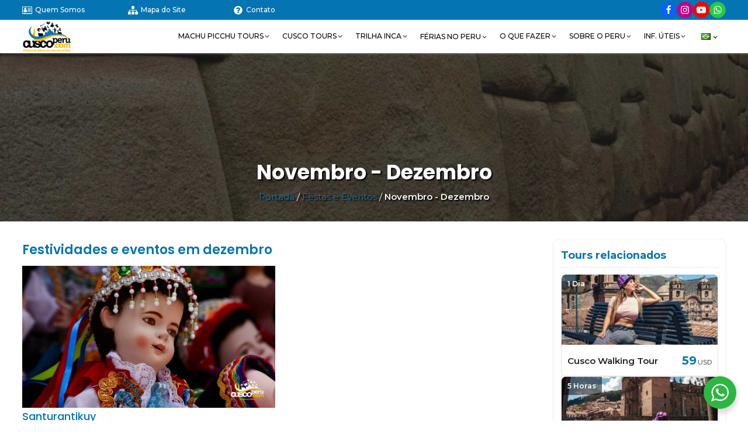

--- FILE ---
content_type: text/html; charset=UTF-8
request_url: https://www.cuscoperu.com/pt/festivais-e-eventos/novembro-dezembro/
body_size: 30560
content:
<!DOCTYPE html>
<html lang="pt-BR" >
<head>
<meta charset="UTF-8">
<meta name="viewport" content="width=device-width, initial-scale=1.0">
<!-- WP_HEAD() START -->
<link rel="preload" as="style" href="https://fonts.googleapis.com/css?family=Montserrat:100,200,300,400,500,600,700,800,900|Poppins:100,200,300,400,500,600,700,800,900|Poppins:100,200,300,400,500,600,700,800,900|Poppins:100,200,300,400,500,600,700,800,900|Alegreya+Sans:500,600,700,regular,|Pridi:100,200,300,400,500,600,700,800,900" >
<link rel="stylesheet" href="https://fonts.googleapis.com/css?family=Montserrat:100,200,300,400,500,600,700,800,900|Poppins:100,200,300,400,500,600,700,800,900|Poppins:100,200,300,400,500,600,700,800,900|Poppins:100,200,300,400,500,600,700,800,900|Alegreya+Sans:500,600,700,regular,|Pridi:100,200,300,400,500,600,700,800,900">
<meta name='robots' content='index, follow, max-image-preview:large, max-snippet:-1, max-video-preview:-1' />
<link rel="alternate" href="https://www.cuscoperu.com/es/festividades-y-eventos/noviembre-diciembre/" hreflang="es" />
<link rel="alternate" href="https://www.cuscoperu.com/en/festivities-events/november-december/" hreflang="en" />
<link rel="alternate" href="https://www.cuscoperu.com/pt/festivais-e-eventos/novembro-dezembro/" hreflang="pt" />
<!-- Etiqueta do modo de consentimento do Google (gtag.js) dataLayer adicionada pelo Site Kit -->
<script type="text/javascript" id="google_gtagjs-js-consent-mode-data-layer">
/* <![CDATA[ */
window.dataLayer = window.dataLayer || [];function gtag(){dataLayer.push(arguments);}
gtag('consent', 'default', {"ad_personalization":"denied","ad_storage":"denied","ad_user_data":"denied","analytics_storage":"denied","functionality_storage":"denied","security_storage":"denied","personalization_storage":"denied","region":["AT","BE","BG","CH","CY","CZ","DE","DK","EE","ES","FI","FR","GB","GR","HR","HU","IE","IS","IT","LI","LT","LU","LV","MT","NL","NO","PL","PT","RO","SE","SI","SK"],"wait_for_update":500});
window._googlesitekitConsentCategoryMap = {"statistics":["analytics_storage"],"marketing":["ad_storage","ad_user_data","ad_personalization"],"functional":["functionality_storage","security_storage"],"preferences":["personalization_storage"]};
window._googlesitekitConsents = {"ad_personalization":"denied","ad_storage":"denied","ad_user_data":"denied","analytics_storage":"denied","functionality_storage":"denied","security_storage":"denied","personalization_storage":"denied","region":["AT","BE","BG","CH","CY","CZ","DE","DK","EE","ES","FI","FR","GB","GR","HR","HU","IE","IS","IT","LI","LT","LU","LV","MT","NL","NO","PL","PT","RO","SE","SI","SK"],"wait_for_update":500};
/* ]]> */
</script>
<!-- Fim da etiqueta do modo de consentimento do Google (gtag.js) dataLayer adicionada pelo Site Kit -->

	<!-- This site is optimized with the Yoast SEO plugin v26.8 - https://yoast.com/product/yoast-seo-wordpress/ -->
	<title>Festivais em Novembro - Dezembro |</title>
	<link rel="canonical" href="https://www.cuscoperu.com/pt/festivais-e-eventos/novembro-dezembro/" />
	<meta property="og:locale" content="pt_BR" />
	<meta property="og:locale:alternate" content="es_ES" />
	<meta property="og:locale:alternate" content="en_US" />
	<meta property="og:type" content="article" />
	<meta property="og:title" content="Festivais em Novembro - Dezembro |" />
	<meta property="og:url" content="https://www.cuscoperu.com/pt/festivais-e-eventos/novembro-dezembro/" />
	<meta property="article:publisher" content="https://www.facebook.com/CuscoPeru" />
	<meta property="article:modified_time" content="2024-12-30T19:26:23+00:00" />
	<meta property="og:image" content="https://cuscoperu.b-cdn.net/wp-content/uploads/2022/11/Logo-variante-05.png" />
	<meta property="og:image:width" content="897" />
	<meta property="og:image:height" content="602" />
	<meta property="og:image:type" content="image/png" />
	<script type="application/ld+json" class="yoast-schema-graph">{"@context":"https://schema.org","@graph":[{"@type":"WebPage","@id":"https://www.cuscoperu.com/pt/festivais-e-eventos/novembro-dezembro/","url":"https://www.cuscoperu.com/pt/festivais-e-eventos/novembro-dezembro/","name":"Festivais em Novembro - Dezembro |","isPartOf":{"@id":"https://www.cuscoperu.com/pt/#website"},"datePublished":"2022-11-12T15:56:11+00:00","dateModified":"2024-12-30T19:26:23+00:00","breadcrumb":{"@id":"https://www.cuscoperu.com/pt/festivais-e-eventos/novembro-dezembro/#breadcrumb"},"inLanguage":"pt-BR","potentialAction":[{"@type":"ReadAction","target":["https://www.cuscoperu.com/pt/festivais-e-eventos/novembro-dezembro/"]}]},{"@type":"BreadcrumbList","@id":"https://www.cuscoperu.com/pt/festivais-e-eventos/novembro-dezembro/#breadcrumb","itemListElement":[{"@type":"ListItem","position":1,"name":"Portada","item":"https://www.cuscoperu.com/pt/"},{"@type":"ListItem","position":2,"name":"Festas e Eventos","item":"https://www.cuscoperu.com/pt/festivais-e-eventos/"},{"@type":"ListItem","position":3,"name":"Novembro - Dezembro"}]},{"@type":"WebSite","@id":"https://www.cuscoperu.com/pt/#website","url":"https://www.cuscoperu.com/pt/","name":"","description":"Travel Agency in Cusco","alternateName":"Cusco Peru","potentialAction":[{"@type":"SearchAction","target":{"@type":"EntryPoint","urlTemplate":"https://www.cuscoperu.com/pt/?s={search_term_string}"},"query-input":{"@type":"PropertyValueSpecification","valueRequired":true,"valueName":"search_term_string"}}],"inLanguage":"pt-BR"}]}</script>
	<!-- / Yoast SEO plugin. -->


<link rel='dns-prefetch' href='//cdn.jsdelivr.net' />
<link rel='dns-prefetch' href='//www.googletagmanager.com' />
<link rel='dns-prefetch' href='//cdnjs.cloudflare.com' />
<link rel='dns-prefetch' href='//use.fontawesome.com' />
<link href='https://fonts.gstatic.com' crossorigin rel='preconnect' />
<link rel='preconnect' href='https://cuscoperu.b-cdn.net' />
<style id='wp-img-auto-sizes-contain-inline-css' type='text/css'>
img:is([sizes=auto i],[sizes^="auto," i]){contain-intrinsic-size:3000px 1500px}
/*# sourceURL=wp-img-auto-sizes-contain-inline-css */
</style>
<link rel='stylesheet' id='wp-block-library-css' href='https://cuscoperu.b-cdn.net/wp-includes/css/dist/block-library/style.min.css?ver=f30a78f230f677ba2abb1c9ae1117b77' type='text/css' media='all' />
<style id='global-styles-inline-css' type='text/css'>
:root{--wp--preset--aspect-ratio--square: 1;--wp--preset--aspect-ratio--4-3: 4/3;--wp--preset--aspect-ratio--3-4: 3/4;--wp--preset--aspect-ratio--3-2: 3/2;--wp--preset--aspect-ratio--2-3: 2/3;--wp--preset--aspect-ratio--16-9: 16/9;--wp--preset--aspect-ratio--9-16: 9/16;--wp--preset--color--black: #000000;--wp--preset--color--cyan-bluish-gray: #abb8c3;--wp--preset--color--white: #ffffff;--wp--preset--color--pale-pink: #f78da7;--wp--preset--color--vivid-red: #cf2e2e;--wp--preset--color--luminous-vivid-orange: #ff6900;--wp--preset--color--luminous-vivid-amber: #fcb900;--wp--preset--color--light-green-cyan: #7bdcb5;--wp--preset--color--vivid-green-cyan: #00d084;--wp--preset--color--pale-cyan-blue: #8ed1fc;--wp--preset--color--vivid-cyan-blue: #0693e3;--wp--preset--color--vivid-purple: #9b51e0;--wp--preset--gradient--vivid-cyan-blue-to-vivid-purple: linear-gradient(135deg,rgb(6,147,227) 0%,rgb(155,81,224) 100%);--wp--preset--gradient--light-green-cyan-to-vivid-green-cyan: linear-gradient(135deg,rgb(122,220,180) 0%,rgb(0,208,130) 100%);--wp--preset--gradient--luminous-vivid-amber-to-luminous-vivid-orange: linear-gradient(135deg,rgb(252,185,0) 0%,rgb(255,105,0) 100%);--wp--preset--gradient--luminous-vivid-orange-to-vivid-red: linear-gradient(135deg,rgb(255,105,0) 0%,rgb(207,46,46) 100%);--wp--preset--gradient--very-light-gray-to-cyan-bluish-gray: linear-gradient(135deg,rgb(238,238,238) 0%,rgb(169,184,195) 100%);--wp--preset--gradient--cool-to-warm-spectrum: linear-gradient(135deg,rgb(74,234,220) 0%,rgb(151,120,209) 20%,rgb(207,42,186) 40%,rgb(238,44,130) 60%,rgb(251,105,98) 80%,rgb(254,248,76) 100%);--wp--preset--gradient--blush-light-purple: linear-gradient(135deg,rgb(255,206,236) 0%,rgb(152,150,240) 100%);--wp--preset--gradient--blush-bordeaux: linear-gradient(135deg,rgb(254,205,165) 0%,rgb(254,45,45) 50%,rgb(107,0,62) 100%);--wp--preset--gradient--luminous-dusk: linear-gradient(135deg,rgb(255,203,112) 0%,rgb(199,81,192) 50%,rgb(65,88,208) 100%);--wp--preset--gradient--pale-ocean: linear-gradient(135deg,rgb(255,245,203) 0%,rgb(182,227,212) 50%,rgb(51,167,181) 100%);--wp--preset--gradient--electric-grass: linear-gradient(135deg,rgb(202,248,128) 0%,rgb(113,206,126) 100%);--wp--preset--gradient--midnight: linear-gradient(135deg,rgb(2,3,129) 0%,rgb(40,116,252) 100%);--wp--preset--font-size--small: 13px;--wp--preset--font-size--medium: 20px;--wp--preset--font-size--large: 36px;--wp--preset--font-size--x-large: 42px;--wp--preset--spacing--20: 0.44rem;--wp--preset--spacing--30: 0.67rem;--wp--preset--spacing--40: 1rem;--wp--preset--spacing--50: 1.5rem;--wp--preset--spacing--60: 2.25rem;--wp--preset--spacing--70: 3.38rem;--wp--preset--spacing--80: 5.06rem;--wp--preset--shadow--natural: 6px 6px 9px rgba(0, 0, 0, 0.2);--wp--preset--shadow--deep: 12px 12px 50px rgba(0, 0, 0, 0.4);--wp--preset--shadow--sharp: 6px 6px 0px rgba(0, 0, 0, 0.2);--wp--preset--shadow--outlined: 6px 6px 0px -3px rgb(255, 255, 255), 6px 6px rgb(0, 0, 0);--wp--preset--shadow--crisp: 6px 6px 0px rgb(0, 0, 0);}:where(.is-layout-flex){gap: 0.5em;}:where(.is-layout-grid){gap: 0.5em;}body .is-layout-flex{display: flex;}.is-layout-flex{flex-wrap: wrap;align-items: center;}.is-layout-flex > :is(*, div){margin: 0;}body .is-layout-grid{display: grid;}.is-layout-grid > :is(*, div){margin: 0;}:where(.wp-block-columns.is-layout-flex){gap: 2em;}:where(.wp-block-columns.is-layout-grid){gap: 2em;}:where(.wp-block-post-template.is-layout-flex){gap: 1.25em;}:where(.wp-block-post-template.is-layout-grid){gap: 1.25em;}.has-black-color{color: var(--wp--preset--color--black) !important;}.has-cyan-bluish-gray-color{color: var(--wp--preset--color--cyan-bluish-gray) !important;}.has-white-color{color: var(--wp--preset--color--white) !important;}.has-pale-pink-color{color: var(--wp--preset--color--pale-pink) !important;}.has-vivid-red-color{color: var(--wp--preset--color--vivid-red) !important;}.has-luminous-vivid-orange-color{color: var(--wp--preset--color--luminous-vivid-orange) !important;}.has-luminous-vivid-amber-color{color: var(--wp--preset--color--luminous-vivid-amber) !important;}.has-light-green-cyan-color{color: var(--wp--preset--color--light-green-cyan) !important;}.has-vivid-green-cyan-color{color: var(--wp--preset--color--vivid-green-cyan) !important;}.has-pale-cyan-blue-color{color: var(--wp--preset--color--pale-cyan-blue) !important;}.has-vivid-cyan-blue-color{color: var(--wp--preset--color--vivid-cyan-blue) !important;}.has-vivid-purple-color{color: var(--wp--preset--color--vivid-purple) !important;}.has-black-background-color{background-color: var(--wp--preset--color--black) !important;}.has-cyan-bluish-gray-background-color{background-color: var(--wp--preset--color--cyan-bluish-gray) !important;}.has-white-background-color{background-color: var(--wp--preset--color--white) !important;}.has-pale-pink-background-color{background-color: var(--wp--preset--color--pale-pink) !important;}.has-vivid-red-background-color{background-color: var(--wp--preset--color--vivid-red) !important;}.has-luminous-vivid-orange-background-color{background-color: var(--wp--preset--color--luminous-vivid-orange) !important;}.has-luminous-vivid-amber-background-color{background-color: var(--wp--preset--color--luminous-vivid-amber) !important;}.has-light-green-cyan-background-color{background-color: var(--wp--preset--color--light-green-cyan) !important;}.has-vivid-green-cyan-background-color{background-color: var(--wp--preset--color--vivid-green-cyan) !important;}.has-pale-cyan-blue-background-color{background-color: var(--wp--preset--color--pale-cyan-blue) !important;}.has-vivid-cyan-blue-background-color{background-color: var(--wp--preset--color--vivid-cyan-blue) !important;}.has-vivid-purple-background-color{background-color: var(--wp--preset--color--vivid-purple) !important;}.has-black-border-color{border-color: var(--wp--preset--color--black) !important;}.has-cyan-bluish-gray-border-color{border-color: var(--wp--preset--color--cyan-bluish-gray) !important;}.has-white-border-color{border-color: var(--wp--preset--color--white) !important;}.has-pale-pink-border-color{border-color: var(--wp--preset--color--pale-pink) !important;}.has-vivid-red-border-color{border-color: var(--wp--preset--color--vivid-red) !important;}.has-luminous-vivid-orange-border-color{border-color: var(--wp--preset--color--luminous-vivid-orange) !important;}.has-luminous-vivid-amber-border-color{border-color: var(--wp--preset--color--luminous-vivid-amber) !important;}.has-light-green-cyan-border-color{border-color: var(--wp--preset--color--light-green-cyan) !important;}.has-vivid-green-cyan-border-color{border-color: var(--wp--preset--color--vivid-green-cyan) !important;}.has-pale-cyan-blue-border-color{border-color: var(--wp--preset--color--pale-cyan-blue) !important;}.has-vivid-cyan-blue-border-color{border-color: var(--wp--preset--color--vivid-cyan-blue) !important;}.has-vivid-purple-border-color{border-color: var(--wp--preset--color--vivid-purple) !important;}.has-vivid-cyan-blue-to-vivid-purple-gradient-background{background: var(--wp--preset--gradient--vivid-cyan-blue-to-vivid-purple) !important;}.has-light-green-cyan-to-vivid-green-cyan-gradient-background{background: var(--wp--preset--gradient--light-green-cyan-to-vivid-green-cyan) !important;}.has-luminous-vivid-amber-to-luminous-vivid-orange-gradient-background{background: var(--wp--preset--gradient--luminous-vivid-amber-to-luminous-vivid-orange) !important;}.has-luminous-vivid-orange-to-vivid-red-gradient-background{background: var(--wp--preset--gradient--luminous-vivid-orange-to-vivid-red) !important;}.has-very-light-gray-to-cyan-bluish-gray-gradient-background{background: var(--wp--preset--gradient--very-light-gray-to-cyan-bluish-gray) !important;}.has-cool-to-warm-spectrum-gradient-background{background: var(--wp--preset--gradient--cool-to-warm-spectrum) !important;}.has-blush-light-purple-gradient-background{background: var(--wp--preset--gradient--blush-light-purple) !important;}.has-blush-bordeaux-gradient-background{background: var(--wp--preset--gradient--blush-bordeaux) !important;}.has-luminous-dusk-gradient-background{background: var(--wp--preset--gradient--luminous-dusk) !important;}.has-pale-ocean-gradient-background{background: var(--wp--preset--gradient--pale-ocean) !important;}.has-electric-grass-gradient-background{background: var(--wp--preset--gradient--electric-grass) !important;}.has-midnight-gradient-background{background: var(--wp--preset--gradient--midnight) !important;}.has-small-font-size{font-size: var(--wp--preset--font-size--small) !important;}.has-medium-font-size{font-size: var(--wp--preset--font-size--medium) !important;}.has-large-font-size{font-size: var(--wp--preset--font-size--large) !important;}.has-x-large-font-size{font-size: var(--wp--preset--font-size--x-large) !important;}
/*# sourceURL=global-styles-inline-css */
</style>

<style id='classic-theme-styles-inline-css' type='text/css'>
/*! This file is auto-generated */
.wp-block-button__link{color:#fff;background-color:#32373c;border-radius:9999px;box-shadow:none;text-decoration:none;padding:calc(.667em + 2px) calc(1.333em + 2px);font-size:1.125em}.wp-block-file__button{background:#32373c;color:#fff;text-decoration:none}
/*# sourceURL=/wp-includes/css/classic-themes.min.css */
</style>
<link rel='stylesheet' id='nta-css-popup-css' href='https://cuscoperu.b-cdn.net/wp-content/plugins/whatsapp-for-wordpress/assets/dist/css/style.css?ver=f30a78f230f677ba2abb1c9ae1117b77' type='text/css' media='all' />
<style id='font-awesome-svg-styles-default-inline-css' type='text/css'>
.svg-inline--fa {
  display: inline-block;
  height: 1em;
  overflow: visible;
  vertical-align: -.125em;
}
/*# sourceURL=font-awesome-svg-styles-default-inline-css */
</style>
<link rel='stylesheet' id='font-awesome-svg-styles-css' href='https://cuscoperu.b-cdn.net/wp-content/uploads/font-awesome/v6.7.2/css/svg-with-js.css' type='text/css' media='all' />
<style id='font-awesome-svg-styles-inline-css' type='text/css'>
   .wp-block-font-awesome-icon svg::before,
   .wp-rich-text-font-awesome-icon svg::before {content: unset;}
/*# sourceURL=font-awesome-svg-styles-inline-css */
</style>
<link rel='stylesheet' id='calendar-styles-css' href='https://cuscoperu.b-cdn.net/wp-content/plugins/festivities-calendar/includes/../css/style.css' type='text/css' media='all' />
<link rel='stylesheet' id='select2-styles-css' href='https://cuscoperu.b-cdn.net/wp-content/plugins/festivities-calendar/includes/../css/select2.min.css' type='text/css' media='all' />
<link rel='stylesheet' id='oxygen-css' href='https://cuscoperu.b-cdn.net/wp-content/plugins/oxygen/component-framework/oxygen.css?ver=4.8.3' type='text/css' media='all' />
<link rel='stylesheet' id='toc-screen-css' href='https://cuscoperu.b-cdn.net/wp-content/plugins/table-of-contents-plus/screen.min.css?ver=2411.1' type='text/css' media='all' />
<link rel='stylesheet' id='dashicons-css' href='https://cuscoperu.b-cdn.net/wp-includes/css/dashicons.min.css?ver=f30a78f230f677ba2abb1c9ae1117b77' type='text/css' media='all' />
<link rel='stylesheet' id='flag-icons-css' href='https://cdnjs.cloudflare.com/ajax/libs/flag-icons/6.6.6/css/flag-icons.min.css?ver=6.6.6' type='text/css' media='all' />
<link rel='stylesheet' id='swiper-css-css' href='https://cdn.jsdelivr.net/npm/swiper@11/swiper-bundle.min.css?ver=11.0' type='text/css' media='all' />
<link rel='stylesheet' id='font-awesome-official-css' href='https://use.fontawesome.com/releases/v6.7.2/css/all.css' type='text/css' media='all' integrity="sha384-nRgPTkuX86pH8yjPJUAFuASXQSSl2/bBUiNV47vSYpKFxHJhbcrGnmlYpYJMeD7a" crossorigin="anonymous" />
<link rel='stylesheet' id='code-snippets-site-styles-css' href='https://www.cuscoperu.com/?code-snippets-css=1&#038;ver=1934' type='text/css' media='all' />
<style id='kadence-blocks-global-variables-inline-css' type='text/css'>
:root {--global-kb-font-size-sm:clamp(0.8rem, 0.73rem + 0.217vw, 0.9rem);--global-kb-font-size-md:clamp(1.1rem, 0.995rem + 0.326vw, 1.25rem);--global-kb-font-size-lg:clamp(1.75rem, 1.576rem + 0.543vw, 2rem);--global-kb-font-size-xl:clamp(2.25rem, 1.728rem + 1.63vw, 3rem);--global-kb-font-size-xxl:clamp(2.5rem, 1.456rem + 3.26vw, 4rem);--global-kb-font-size-xxxl:clamp(2.75rem, 0.489rem + 7.065vw, 6rem);}:root {--global-palette1: #3182CE;--global-palette2: #2B6CB0;--global-palette3: #1A202C;--global-palette4: #2D3748;--global-palette5: #4A5568;--global-palette6: #718096;--global-palette7: #EDF2F7;--global-palette8: #F7FAFC;--global-palette9: #ffffff;}
/*# sourceURL=kadence-blocks-global-variables-inline-css */
</style>
<link rel='stylesheet' id='font-awesome-official-v4shim-css' href='https://use.fontawesome.com/releases/v6.7.2/css/v4-shims.css' type='text/css' media='all' integrity="sha384-npPMK6zwqNmU3qyCCxEcWJkLBNYxEFM1nGgSoAWuCCXqVVz0cvwKEMfyTNkOxM2N" crossorigin="anonymous" />
<script type="text/javascript" src="https://cuscoperu.b-cdn.net/wp-includes/js/jquery/jquery.min.js?ver=3.7.1" id="jquery-core-js"></script>
<script type="text/javascript" id="qubely_local_script-js-extra">
/* <![CDATA[ */
var qubely_urls = {"plugin":"https://cuscoperu.b-cdn.net/wp-content/plugins/qubely/","ajax":"https://www.cuscoperu.com/wp-admin/admin-ajax.php","nonce":"9c6b67788c","actual_url":".cuscoperu.com"};
//# sourceURL=qubely_local_script-js-extra
/* ]]> */
</script>
<script type="text/javascript" id="qubely_container_width-js-extra">
/* <![CDATA[ */
var qubely_container_width = {"sm":"540","md":"720","lg":"960","xl":"1140"};
//# sourceURL=qubely_container_width-js-extra
/* ]]> */
</script>
<script type="text/javascript" src="https://www.cuscoperu.com/?code-snippets-js-snippets=head&amp;ver=104" id="code-snippets-site-head-js"></script>

<!-- Snippet da etiqueta do Google (gtag.js) adicionado pelo Site Kit -->
<!-- Snippet do Google Anúncios adicionado pelo Site Kit -->
<script type="text/javascript" src="https://www.googletagmanager.com/gtag/js?id=AW-7930704884" id="google_gtagjs-js" async></script>
<script type="text/javascript" id="google_gtagjs-js-after">
/* <![CDATA[ */
window.dataLayer = window.dataLayer || [];function gtag(){dataLayer.push(arguments);}
gtag("js", new Date());
gtag("set", "developer_id.dZTNiMT", true);
gtag("config", "AW-7930704884");
 window._googlesitekit = window._googlesitekit || {}; window._googlesitekit.throttledEvents = []; window._googlesitekit.gtagEvent = (name, data) => { var key = JSON.stringify( { name, data } ); if ( !! window._googlesitekit.throttledEvents[ key ] ) { return; } window._googlesitekit.throttledEvents[ key ] = true; setTimeout( () => { delete window._googlesitekit.throttledEvents[ key ]; }, 5 ); gtag( "event", name, { ...data, event_source: "site-kit" } ); }; 
//# sourceURL=google_gtagjs-js-after
/* ]]> */
</script>
<meta name="generator" content="Site Kit by Google 1.170.0" /><meta name="ti-site-data" content="[base64]" /><!-- Schema optimized by Schema Pro --><!-- / Schema optimized by Schema Pro -->    <!-- Google tag (gtag.js) -->
    <script async src="https://www.googletagmanager.com/gtag/js?id=G-953J947W8F"></script>
    <script>
      window.dataLayer = window.dataLayer || [];
      function gtag(){dataLayer.push(arguments);}
      gtag('js', new Date());

      gtag('config', 'G-953J947W8F');
    </script>
    
    <link rel="apple-touch-icon" sizes="180x180" href="https://www.cuscoperu.com/fav/apple-touch-icon.png">
    <link rel="icon" type="image/png" sizes="32x32" href="https://www.cuscoperu.com/fav/favicon-32x32.png">
    <link rel="icon" type="image/png" sizes="16x16" href="https://www.cuscoperu.com/fav/favicon-16x16.png">
    <link rel="manifest" href="https://www.cuscoperu.com/fav/site.webmanifest">
    <link rel="mask-icon" href="https://www.cuscoperu.com/fav/safari-pinned-tab.svg" color="#5bbad5">
    <meta name="msapplication-TileColor" content="#ffc40d">
    <meta name="theme-color" content="#ffffff">
    <link rel="preconnect" href="https://fonts.googleapis.com"><link rel="preconnect" href="https://fonts.gstatic.com" crossorigin><link href="https://fonts.googleapis.com/css2?family=Alegreya:ital,wght@0,400..900;1,400..900&display=swap" rel="stylesheet">    <style>
    .cpt-hierarchy-wrapper {
        width: 100%;
        margin-bottom: 30px;
    }
    
    /* ESTILO DEL PADRE PRINCIPAL (El que pides en el shortcode) */
    .cpt-main-parent-title {
        margin: 0 0 15px 0; /* Separación abajo */
        padding: 0;
        line-height: 1.2;
    }
    
    .cpt-main-parent-title a {
        font-size: 20px;       
        font-weight: 900;      
        text-transform: uppercase;
        color: #000;            
        text-decoration: none;
        display: block;
        border-bottom: 3px solid #e67e22; /* Línea naranja más gruesa para destacar que es el principal */
        padding-bottom: 8px;
    }

    /* RESET LISTAS */
    .cpt-hierarchy-list, 
    .cpt-hierarchy-list ul, 
    .cpt-hierarchy-list li {
        margin: 0;
        padding: 0;
        list-style: none !important;
    }

    .cpt-hierarchy-list ul {
        margin-left: 15px; 
    }

    .cpt-hierarchy-list li {
        margin-bottom: 5px;
    }

    /* --- ESTILO HIJOS NORMALES (Viñetas) --- */
    .cpt-hierarchy-list a {
        font-size: 15px;
        font-weight: normal;
        text-transform: none;
        color: #444;
        text-decoration: none;
        display: flex;
        align-items: center;
    }

    .cpt-hierarchy-list a::before {
        content: "•";
        color: #e67e22;
        font-weight: bold;
        font-size: 20px;
        margin-right: 8px;
    }

    .cpt-hierarchy-list a:hover {
        color: #e67e22;
        text-decoration: underline;
    }

    /* --- ESTILO SUB-PADRES (Si dentro de la lista hay más jerarquía) --- */
    .cpt-hierarchy-list li.page_item_has_children > a {
        font-size: 18px;
        font-weight: 800;
        text-transform: uppercase;
        color: #333;
        display: block;
        margin-top: 20px;   
        margin-bottom: 10px;
        border-bottom: 1px solid #ddd; /* Línea más suave que el principal */
        padding-bottom: 5px;
    }

    .cpt-hierarchy-list li.page_item_has_children > a::before {
        content: none !important; /* Sin viñeta */
    }
    </style>
        <style>
    .cpt-hierarchy-wrapper {
        width: 100%;
        margin-bottom: 30px;
    }

    .cpt-main-parent-title {
        margin: 0 0 15px 0;
        padding: 0;
        line-height: 1.5;
    }

    .cpt-main-parent-title a {/*controla las propiedades de los titulos padre*/
        font-size: 20px;
        font-weight: 900;
        text-transform: uppercase;
        color: #2279A7;/*#000;*/
        text-decoration: none;
        display: block;
        border-bottom: 3px solid #2279A7;/*#e67e22;*/
        padding-bottom: 8px;
    }

    .cpt-hierarchy-list,
    .cpt-hierarchy-list ul,
    .cpt-hierarchy-list li {
        margin: 0;
        padding: 0;
        list-style: none !important;
    }

    .cpt-hierarchy-list ul {
        margin-left: 15px;
    }

    .cpt-hierarchy-list li {/*gestiona la posición de el texto*/
        margin-bottom: 5px;
		margin-left: 20px;
    }

    .cpt-hierarchy-list a {/*propiedades de las etiquetas <a>*/
        font-size: 13px;
        font-weight: normal;
        text-transform: none;
        color: #2279A7;/*#444;*/
        text-decoration: none;
        display: flex;
        align-items: center;
		line-height: 1.2;/*separación entre los textos de la lista*/
    }

    .cpt-hierarchy-list a::before {
        content: "•"; /*"○";*/
        font-weight: bold;
        font-size: 20px;
        margin-right: 8px;
        color: #000;
    }

    .cpt-hierarchy-list a:hover {
        color: #e67e22;
        text-decoration: underline;
    }

    .cpt-hierarchy-list li.page_item_has_children > a {/*propiedades de los titulos padre hijos*/
        font-size: 15px;
        font-weight: 800;
        text-transform: uppercase;
        color: #2279A7;/*#333;*/
        display: block;
        margin-top: 20px;
        margin-bottom: 10px;
        border-bottom: 2px solid #47A4D6;/*#DDDDDD;*/
        padding-bottom: 5px;
    }

    .cpt-hierarchy-list li.page_item_has_children > a::before {
        content: none !important;
    }
    </style>
    <style>.oxygen-oxy-ou_countdown-oucd_timezone .select2-container--default .select2-selection--single .select2-selection__rendered{color: #fff!important;}</style>
<!-- Meta Pixel Code -->
<script type='text/javascript'>
!function(f,b,e,v,n,t,s){if(f.fbq)return;n=f.fbq=function(){n.callMethod?
n.callMethod.apply(n,arguments):n.queue.push(arguments)};if(!f._fbq)f._fbq=n;
n.push=n;n.loaded=!0;n.version='2.0';n.queue=[];t=b.createElement(e);t.async=!0;
t.src=v;s=b.getElementsByTagName(e)[0];s.parentNode.insertBefore(t,s)}(window,
document,'script','https://connect.facebook.net/en_US/fbevents.js');
</script>
<!-- End Meta Pixel Code -->
<script type='text/javascript'>var url = window.location.origin + '?ob=open-bridge';
            fbq('set', 'openbridge', '503648995649409', url);
fbq('init', '503648995649409', {}, {
    "agent": "wordpress-6.9-4.1.5"
})</script><script type='text/javascript'>
    fbq('track', 'PageView', []);
  </script>
<!-- Snippet do Gerenciador de Tags do Google adicionado pelo Site Kit -->
<script type="text/javascript">
/* <![CDATA[ */

			( function( w, d, s, l, i ) {
				w[l] = w[l] || [];
				w[l].push( {'gtm.start': new Date().getTime(), event: 'gtm.js'} );
				var f = d.getElementsByTagName( s )[0],
					j = d.createElement( s ), dl = l != 'dataLayer' ? '&l=' + l : '';
				j.async = true;
				j.src = 'https://www.googletagmanager.com/gtm.js?id=' + i + dl;
				f.parentNode.insertBefore( j, f );
			} )( window, document, 'script', 'dataLayer', 'GTM-NF9S7ZQ' );
			
/* ]]> */
</script>

<!-- Fim do código do Gerenciador de Etiquetas do Google adicionado pelo Site Kit -->
			<style id="wpsp-style-frontend"></style>
			<link rel="icon" href="https://cuscoperu.b-cdn.net/wp-content/uploads/2024/08/cropped-favicon-1-32x32.png" sizes="32x32" />
<link rel="icon" href="https://cuscoperu.b-cdn.net/wp-content/uploads/2024/08/cropped-favicon-1-192x192.png" sizes="192x192" />
<link rel="apple-touch-icon" href="https://cuscoperu.b-cdn.net/wp-content/uploads/2024/08/cropped-favicon-1-180x180.png" />
<meta name="msapplication-TileImage" content="https://cuscoperu.b-cdn.net/wp-content/uploads/2024/08/cropped-favicon-1-270x270.png" />
<style type="text/css"></style>		<style type="text/css" id="wp-custom-css">
			figure {
    margin: 0px !important; 
}
.comment-body img, .oxy-stock-content-styles img {
    width: 100%;
}

.pegajoso-recomendados-fuerza {
    /* Necesitamos el prefijo para la compatibilidad con algunos navegadores (como Safari) */
    position: -webkit-sticky; 
    position: sticky; /* La propiedad moderna que necesitamos */
    
    /* ***** CAMBIO AQUÍ ***** */
    top: 90px; /* Se pega dejando 50px de espacio libre arriba */
    
    z-index: 9999; /* Asegura que el elemento siempre esté por encima del resto */
    width: 100%; /* Opcional, para asegurar que mantenga su ancho */
}

		</style>
		<link rel='stylesheet' id='oxygen-cache-1216-css' href='//www.cuscoperu.com/wp-content/uploads/oxygen/css/1216.css?cache=1767647963&#038;ver=6.9' type='text/css' media='all' />
<link rel='stylesheet' id='oxygen-cache-2275-css' href='//www.cuscoperu.com/wp-content/uploads/oxygen/css/2275.css?cache=1767124236&#038;ver=6.9' type='text/css' media='all' />
<link rel='stylesheet' id='oxygen-universal-styles-css' href='//www.cuscoperu.com/wp-content/uploads/oxygen/css/universal.css?cache=1769275275&#038;ver=6.9' type='text/css' media='all' />
<!-- END OF WP_HEAD() -->
</head>
<body data-rsssl=1 class="wp-singular page-template-default page page-id-2275 page-parent page-child parent-pageid-2133 wp-theme-oxygen-is-not-a-theme  wp-embed-responsive oxygen-body qubely qubely-frontend wp-schema-pro-2.10.5 metaslider-plugin" >

		<!-- Snippet do Gerenciador de Etiqueta do Google (noscript) adicionado pelo Site Kit -->
		<noscript>
			<iframe src="https://www.googletagmanager.com/ns.html?id=GTM-NF9S7ZQ" height="0" width="0" style="display:none;visibility:hidden"></iframe>
		</noscript>
		<!-- Fim do código do Gerenciador de Etiquetas do Google (noscript) adicionado pelo Site Kit -->
		
<!-- Meta Pixel Code -->
<noscript>
<img height="1" width="1" style="display:none" alt="fbpx"
src="https://www.facebook.com/tr?id=503648995649409&ev=PageView&noscript=1" />
</noscript>
<!-- End Meta Pixel Code -->



						<header id="section-524-1216" class=" ct-section" ><div class="ct-section-inner-wrap"><a id="link-525-1216" class="ct-link" href="https://www.cuscoperu.com/pt/quem-somos/"   ><div id="fancy_icon-526-1216" class="ct-fancy-icon" ><svg id="svg-fancy_icon-526-1216"><use xlink:href="#FontAwesomeicon-address-card-o"></use></svg></div><div id="text_block-527-1216" class="ct-text-block" >Quem Somos</div></a><a id="link-528-1216" class="ct-link" href="https://www.cuscoperu.com/pt/mapa-do-site/"   ><div id="fancy_icon-529-1216" class="ct-fancy-icon" ><svg id="svg-fancy_icon-529-1216"><use xlink:href="#FontAwesomeicon-sitemap"></use></svg></div><div id="text_block-530-1216" class="ct-text-block" >Mapa do Site</div></a><a id="link-531-1216" class="ct-link" href="https://www.cuscoperu.com/pt/contato/"   ><div id="fancy_icon-532-1216" class="ct-fancy-icon" ><svg id="svg-fancy_icon-532-1216"><use xlink:href="#FontAwesomeicon-question-circle"></use></svg></div><div id="text_block-533-1216" class="ct-text-block" >Contato</div></a><div id="div_block-534-1216" class="ct-div-block" ><a id="link-535-1216" class="ct-link" href="https://www.facebook.com/CuscoPeru" target="_blank"  ><div id="fancy_icon-536-1216" class="ct-fancy-icon" ><svg id="svg-fancy_icon-536-1216"><use xlink:href="#FontAwesomeicon-facebook"></use></svg></div></a><a id="link-537-1216" class="ct-link" href="https://www.instagram.com/cuscoperu/" target="_blank"  ><div id="fancy_icon-538-1216" class="ct-fancy-icon" ><svg id="svg-fancy_icon-538-1216"><use xlink:href="#FontAwesomeicon-instagram"></use></svg></div></a><a id="link-539-1216" class="ct-link" href="https://www.youtube.com/@Cuscoperucom" target="_blank"  ><div id="fancy_icon-540-1216" class="ct-fancy-icon" ><svg id="svg-fancy_icon-540-1216"><use xlink:href="#FontAwesomeicon-youtube-play"></use></svg></div></a><a id="link-541-1216" class="ct-link" href="https://wa.me/51984709080" target="_blank"  ><div id="fancy_icon-542-1216" class="ct-fancy-icon" ><svg id="svg-fancy_icon-542-1216"><use xlink:href="#FontAwesomeicon-whatsapp"></use></svg></div></a></div></div></header><header id="_header-834-1216" class="oxy-header-wrapper oxy-sticky-header  oxy-header" ><div id="_header_row-835-1216" class="oxy-header-row" ><div class="oxy-header-container"><div id="_header_left-836-1216" class="oxy-header-left" ><a id="link-837-1216" class="ct-link" href="https://www.cuscoperu.com/pt/"   ><img  id="image-838-1216" alt="CuscoPeru agencia de viajes en cusco" src="https://cuscoperu.b-cdn.net/wp-content/uploads/2022/11/Logo-variante-05.png" class="ct-image"/></a></div><div id="_header_center-839-1216" class="oxy-header-center" ></div><div id="_header_right-840-1216" class="oxy-header-right" >
		<nav id="-mega-menu-841-1216" class="oxy-mega-menu " ><ul class="oxy-inner-content oxy-mega-menu_inner" data-trigger=".oxy-burger-trigger" data-hovertabs="true" data-odelay="0" data-cdelay="50" data-duration="300" data-mouseover="true" data-hash-close="false" data-auto-aria="true" data-type="individual" >
		<li id="-mega-dropdown-842-1216" class="oxy-mega-dropdown " ><a  href="https://www.cuscoperu.com/pt/passeios/machu-picchu/" class="oxy-mega-dropdown_link " data-disable-link="enable" data-expanded="disable" ><span class="oxy-mega-dropdown_link-text">MACHU PICCHU TOURS</span><span class="oxy-mega-dropdown_icon"><svg id="icon-mega-dropdown-842-1216"><use xlink:href="#FontAwesomeicon-angle-down"></use></svg></span></a><div class="oxy-mega-dropdown_inner oxy-header-container" data-icon="FontAwesomeicon-angle-down"><div class="oxy-mega-dropdown_container"><div class="oxy-inner-content oxy-mega-dropdown_content oxy-header-container"><div id="div_block-843-1216" class="ct-div-block divPadre" ><div id="div_block-844-1216" class="ct-div-block divHijo" ><a id="link_text-845-1216" class="ct-link-text " href="https://www.cuscoperu.com/pt/passeios/machu-picchu/" target="_self"  >PASSEIOS PARA MACHU PICCHU</a><div id="code_block-846-1216" class="ct-code-block" ><div class="mgmenucupe megamenucupenaranja">
    <ul>
        <li><a href="https://www.cuscoperu.com/pt/passeios/machu-picchu/cusco-machu-picchu-cusco/" title="Excursão a Machu Picchu - Machu Picchu em 1 dia">Machu Picchu - <span>Dia Inteiro</span></a></li>
        <li><a href="https://www.cuscoperu.com/pt/passeios/machu-picchu/vale-sagrado-machu-picchu-2dias/" title="Vale Sagrado Machu Picchu - Excursão de 2 dias">Vale Sagrado - Machu Picchu - <span>2 dias</span></a></li>
        <li><a href="https://www.cuscoperu.com/pt/passeios/machu-picchu/excursao-machu-picchu-2-dias-de-ultima-hora/" title="Tour Machu Picchu de Emergência – Última Hora">Tour Machu Picchu de Última Hora - <span>2 dias</span></a></li>
        <li><a href="https://www.cuscoperu.com/pt/passeios/machu-picchu/viagem-vale-sagrado-machu-picchu-4dias/" title="Excursão a Cusco, Vale Sagrado e Machu Picchu">Cusco - Vale - Machu Picchu - <span>4 dias</span></a></li>
        <li><a href="https://www.cuscoperu.com/pt/passeios/machu-picchu/vale-sagrado-machu-picchu-montanha-7-cores-5dias/" title="Excursão a Cusco, Vale Sagrado, Machu Picchu e Montanha das 7 Cores">Cusco - Vale - Machu Picchu - Montanha - <span>5 dias</span></a></li>
        <li><a href="https://www.cuscoperu.com/pt/passeios/machu-picchu/pacote-vale-sagrado-machu-picchu-montanha-de-cores-6dias/" title="Tour Valley, Machu Picchu, Maras Moray e Montanha das 7 Cores">Cusco - Vale - Maras e Moray - Machu Picchu - Montanhas - <span>6 dias</span></a></li>
        <li><a href="https://www.cuscoperu.com/pt/passeios/machu-picchu/vale-sagrado-machu-picchu-montana-de-colores-laguna-humantay-6dias/" title="Tour Cusco, Machu Picchu, Lagoa Humantay e Montanha das Sete Cores">Cusco, Machu Picchu, Lagoa Humantay e Montanha das Sete Cores - <span>6 dias</span></a></li>
        <li class="verMas"><a href="https://www.cuscoperu.com/pt/passeios/machu-picchu/" title="Passeios para Machu Picchu">Ver mais...</a></li>
    </ul>
</div></div></div><div id="div_block-847-1216" class="ct-div-block divHijo" ><a id="link_text-848-1216" class="ct-link-text " href="https://www.cuscoperu.com/pt/passeios/machu-picchu/" target="_self"  >PASSEIOS PARA MACHU PICCHU + HUAYNA PICCHU (WAYNA PICCHU)</a><div id="code_block-849-1216" class="ct-code-block" ><div class="mgmenucupe megamenucupeazul">
    <ul>
        <li><a href="https://www.cuscoperu.com/pt/passeios/machu-picchu/pacote-machu-picchu-huayna-picchu-1dia/" title="Excursão a Machu Picchu e Huayna Picchu 1 dia">Machu Picchu + Huayna Picchu 1 dia - <span>Dia Inteiro</span></a></li>
        <li><a href="https://www.cuscoperu.com/pt/passeios/machu-picchu/vale-sagrado-huayna-picchu-2dias/" title="Excursão ao Vale Sagrado, Machu Picchu e Huayna Picchu">Vale Sagrado - Machu Picchu + Huayna Picchu - <span>2 dias</span></a></li>
        <li><a href="https://www.cuscoperu.com/pt/passeios/machu-picchu/pacote-sky-lodge-vale-sagrado-machu-picchu-6dias/" title="Tour Cusco, Vale Sagrado, Sky Lodge + Machu Picchu e Huayna Picchu">Cusco - Vale - Sky Lodge - Machu Picchu - Huayna Picchu - <span>6 dias</span></a></li>
        <li class="verMas"><a href="https://www.cuscoperu.com/pt/passeios/machu-picchu/" title="Excursões e Pacotes de Machu Picchu">Ver mais...</a></li>   
    </ul>
</div>
</div></div><div id="div_block-850-1216" class="ct-div-block divHijo" ><div id="div_block-851-1216" class="ct-div-block" ><div id="fancy_icon-852-1216" class="ct-fancy-icon" ><svg id="svg-fancy_icon-852-1216"><use xlink:href="#FontAwesomeicon-book"></use></svg></div><a id="link_text-853-1216" class="ct-link-text " href="https://www.cuscoperu.com/pt/passeios/machu-picchu/" target="_self"  >Destaques<br></a></div><div id="div_block-854-1216" class="ct-div-block" ><div id="div_block-855-1216" class="ct-div-block " ><div id="code_block-856-1216" class="ct-code-block" ><div class="mgmenucupe megamenucupeamarillo">
    <ul>
        <li>
          <a href="https://www.cuscoperu.com/pt/passeios/machu-picchu/cusco-machu-picchu-cusco/" title="Tour Machu Picchu 1 dia | Machu Picchu dia inteiro">
            <img class="ct-image imgMenu" alt="Tour Machu Picchu" src="https://cuscoperu.b-cdn.net/wp-content/uploads/2023/07/machu-picchu-tour-300x200.webp" sizes="(max-width: 300px) 100vw, 300px">
            <div class="mmTag">Tour a Machu Picchu - <span >Dia inteiro</span></div></a></li>
       <li>
         <a href="https://www.cuscoperu.com/pt/passeios/machu-picchu/pacote-sky-lodge-vale-sagrado-machu-picchu-6dias/" title="Machu Picchu 6 Dias - Sky lodge em Vale Sagrado">
            <img class="ct-image imgMenu" alt="Tour de 1 dia a Machu Picchu" src="https://cuscoperu.b-cdn.net/wp-content/uploads/2023/08/tour-a-machu-picchu-de-1-dia-300x200.webp" sizes="(max-width: 300px) 100vw, 300px">
           <div class="mmTag">Tour Cusco - Sky Lodge - <span> 6 dias</span></div></a></li>
    </ul>
</div>
</div></div></div></div></div></div></div></div></li>

		
		<li id="-mega-dropdown-857-1216" class="oxy-mega-dropdown " ><a  href="https://www.cuscoperu.com/pt/passeios/cusco/" class="oxy-mega-dropdown_link " data-disable-link="enable" data-expanded="disable" ><span class="oxy-mega-dropdown_link-text">CUSCO TOURS</span><span class="oxy-mega-dropdown_icon"><svg id="icon-mega-dropdown-857-1216"><use xlink:href="#FontAwesomeicon-angle-down"></use></svg></span></a><div class="oxy-mega-dropdown_inner oxy-header-container" data-icon="FontAwesomeicon-angle-down"><div class="oxy-mega-dropdown_container"><div class="oxy-inner-content oxy-mega-dropdown_content oxy-header-container"><div id="div_block-858-1216" class="ct-div-block divPadre" ><div id="div_block-859-1216" class="ct-div-block divHijo" ><a id="link_text-860-1216" class="ct-link-text " href="https://www.cuscoperu.com/pt/passeios/cusco/" target="_self"  >Tours em Cusco e Arredores<br></a><div id="code_block-861-1216" class="ct-code-block" ><div class="mgmenucupe megamenucupenaranja">
    <ul>
       <li><a href="https://www.cuscoperu.com/pt/passeios/cusco/city-tour-5h/" title="City Tour econômico em Cusco">Passeio pela cidade de Cusco - <span> Meio dia</span></a> </li>
       <li><a href="https://www.cuscoperu.com/pt/passeios/cusco/cusco-walking-tour/" title="Passeio a pé em Cusco">Caminhada em Cusco - <span>Meio dia</span></a></li>
       <li><a href="https://www.cuscoperu.com/pt/passeios/cusco/tour-cocina-gastronomica-5h/" title="Tour gastronômico em Cusco">Passeio gastronômico em Cusco - <span> Meio dia</span></a></li>
       <li class="verMas"><a href="https://www.cuscoperu.com/pt/passeios/cusco/" title="Passeios para Cusco">Ver mais...</a></li>
    </ul>
</div>
</div></div><div id="div_block-862-1216" class="ct-div-block divHijo" ><a id="link_text-863-1216" class="ct-link-text " href="https://www.cuscoperu.com/pt/passeios/vale-sagrado/" target="_self"  >Tours no Vale Sagrado</a><div id="code_block-864-1216" class="ct-code-block" ><div class="mgmenucupe megamenucupeazul">
    <ul>
       <li><a href="https://www.cuscoperu.com/pt/passeios/vale-sagrado/pisaq-e-ollantaytambo/" title="Passeio pelo Vale Sagrado saindo de Cusco">Vale Sagrado dos Incas - <span> Dia inteiro</span></a> </li>
       <li><a href="https://www.cuscoperu.com/pt/passeios/cusco/cusco-walking-tour/" title="Passeio a pé por Cusco">Passeio a pé em Cusco - <span> Meio Dia</span></a></li>
       <li><a href="https://www.cuscoperu.com/pt/passeios/machu-picchu/vale-sagrado-machu-picchu-2dias/" title="Excursão a Machu Picchu e Vale Sagrado">Vale Sagrado - Machu Picchu - <span> 2 dias</span></a></li>
       <li><a href="https://www.cuscoperu.com/pt/passeios/machu-picchu/viagem-vale-sagrado-machu-picchu-4dias/" title="Excursão a Machu Picchu, Cusco e Vale Sagrado">Vale Sagrado - Machu Picchu - Cusco - <span> 4 dias</span></a></li>
       <li><a href="https://www.cuscoperu.com/pt/passeios/machu-picchu/vale-sagrado-machu-picchu-montanha-7-cores-5dias/" title="Excursão de 5 dias a Cusco, Vale Sagrado, Machu Picchu e Montanha Arco-Íris">Vale Sagrado - Cusco - Machu Picchu - Montanha Arco-Íris - <span> 5 dias</span></a></li>
       <li><a href="https://www.cuscoperu.com/pt/passeios/machu-picchu/pacote-vale-sagrado-machu-picchu-montanha-de-cores-6dias/" title="Excursão a Machu Picchu e à Montanha Arco-Íris">Machu Picchu - Rainbow Mountain - <span> 6 dias</span></a></li>
       <li class="verMas"><a href="https://www.cuscoperu.com/pt/passeios/vale-sagrado/">Ver mais... </a></li>
    </ul>
</div></div></div><div id="div_block-865-1216" class="ct-div-block divHijo" ><a id="link_text-866-1216" class="ct-link-text " href="https://www.cuscoperu.com/pt/passeios/cusco/caminhadas/" target="_self"  >Caminhadas em Cusco</a><div id="code_block-867-1216" class="ct-code-block " ><div class="mgmenucupe megamenucupeazul">
    <ul>
      <li><a href="https://www.cuscoperu.com/pt/passeios/cusco/caminhadas/montanha-de-7-cores-1-dia/" title="Excursão na Montanha de 7 Cores 1 Dia">Montanha de Cores Vinicunca - <span> 1 dia</span></a> </li>
      <li><a href="https://www.cuscoperu.com/pt/passeios/cusco/caminhadas/lagoa-humantay-1-dia/" title="Excursão Lagoa Humantay em 1 Dia">Lagoa Humantay - <span> 1 dia</span></a></li>
      <li><a href="https://www.cuscoperu.com/pt/passeios/cusco/caminhadas/7-lagunas-ausangate/" title="Passeio às 7 Lagoas Ausangate em Cusco">7 Lagoas Ausangate - <span> 1 dia</span></a></li>
      <li><a href="https://www.cuscoperu.com/pt/passeios/cusco/caminhadas/passeio-pela-montanha-palcoyo/" title="Excursão à Montanha das Cores de Palcoyo 1 Dia">Montanha das Cores Palcoyo - <span> 1 dia</span></a></li>
      <li><a href="https://www.cuscoperu.com/pt/passeios/cusco/caminhadas/montanha-7-cores-7-lagoas-ausangate/" title="Super 7: Excursão à Montanha de 7 Cores e 7 Lagunas Ausangate em 2 Dias">Super 7: Montanha das 7 Cores e 7 Lagoas Ausangate 2 dias - <span> 2 dias</span></a></li>
      <li class="verMas"><a href="https://www.cuscoperu.com/pt/passeios/cusco/caminhadas/">Ver mais... </a></li>
    </ul>
</div>
</div></div><div id="div_block-868-1216" class="ct-div-block divHijo" ><div id="div_block-869-1216" class="ct-div-block" ><div id="fancy_icon-870-1216" class="ct-fancy-icon" ><svg id="svg-fancy_icon-870-1216"><use xlink:href="#FontAwesomeicon-book"></use></svg></div><a id="link_text-871-1216" class="ct-link-text " href="https://www.cuscoperu.com/pt/passeios/cusco/" target="_self"  >Passeios Recomendados em Cusco<br></a></div><div id="div_block-872-1216" class="ct-div-block" ><div id="code_block-873-1216" class="ct-code-block" ><div class="mgmenucupe megamenucupeamarillo">
    <ul>
        <li>
          <a href="https://www.cuscoperu.com/pt/passeios/cusco/city-tour-5h/" title="City tour econômico de 5 horas em Cusco">
            <img class="ct-image imgMenu" alt="Tour econômico em Cusco" src="	https://cuscoperu.b-cdn.net/wp-content/uploads/2023/11/Qoricancha-Cusco-city-tour-300x200.webp" sizes="(max-width: 300px) 100vw, 300px">
            <div class="mmTag">Tour pela cidade de Cusco - <span >Meio dia</span></div></a></li>
       <li>
         <a href="https://www.cuscoperu.com/pt/passeios/cusco/caminhadas/montanha-de-7-cores-1-dia/" title="Montanha De 7 Cores 1 Dia - Caminhada ao Montanha Colorida">
            <img class="ct-image imgMenu" alt="Tour Montanha Colorida" src="https://cuscoperu.b-cdn.net/wp-content/uploads/2023/11/trekking-rainbow-mountain-vinicunca-300x169.jpg" sizes="(max-width: 300px) 100vw, 300px">
           <div class="mmTag">Montanha Arco-Íris Vinicunca - <span> 1 dia </span></div></a></li>
    </ul>
</div>
</div></div></div></div></div></div></div></li>

		
		<li id="-mega-dropdown-874-1216" class="oxy-mega-dropdown " ><a  href="https://www.cuscoperu.com/pt/passeios/machu-picchu/caminhadas/" class="oxy-mega-dropdown_link " data-disable-link="enable" data-expanded="disable" ><span class="oxy-mega-dropdown_link-text">TRILHA INCA</span><span class="oxy-mega-dropdown_icon"><svg id="icon-mega-dropdown-874-1216"><use xlink:href="#FontAwesomeicon-angle-down"></use></svg></span></a><div class="oxy-mega-dropdown_inner oxy-header-container" data-icon="FontAwesomeicon-angle-down"><div class="oxy-mega-dropdown_container"><div class="oxy-inner-content oxy-mega-dropdown_content oxy-header-container"><div id="div_block-875-1216" class="ct-div-block divPadre" ><div id="div_block-876-1216" class="ct-div-block divHijo" ><a id="link_text-877-1216" class="ct-link-text " href="https://www.cuscoperu.com/pt/passeios/machu-picchu/caminhadas/" target="_self"  >PASSEIOS NA TRILHA INCA</a><div id="code_block-878-1216" class="ct-code-block" ><div class="mgmenucupe megamenucupenaranja">
    <ul>
       <li><a href="https://www.cuscoperu.com/pt/passeios/machu-picchu/caminhadas/trilha-inca-express-1dia/" title="Trilha Inca Express">Trilha Inca Express - <span>Dia Inteiro</span></a> </li>
       <li><a href="https://www.cuscoperu.com/pt/passeios/machu-picchu/caminhadas/trilha-inca-curta-2dias-1noite/" title="Caminhada na Trilha Inca">Caminhada na Trilha Inca - <span>2 dias</span></a> </li>
       <li><a href="https://www.cuscoperu.com/pt/passeios/machu-picchu/caminhadas/trilha-inca-classica-4dias-3noites/" title="Cammino Inca classico verso Machu Picchu">Cammino Inca classico verso Machu Picchu - <span> 4 dias</span></a></li>
    </ul>
 </div>
</div><a id="link_text-879-1216" class="ct-link-text " href="https://www.cuscoperu.com/pt/passeios/machu-picchu/caminhadas/" target="_self"  >Trilha Inca alternativa<br></a><div id="code_block-880-1216" class="ct-code-block" ><div class="mgmenucupe megamenucupenaranja">
   <ul>
      <li><a href="https://www.cuscoperu.com/pt/passeios/cusco/caminhadas/trilha-choquequirao-4dias-3noites/" title="Trilha Choquequirao">Trilha Choquequirao - <span> 4 dias</span></a> </li>
      <li><a href="https://www.cuscoperu.com/pt/passeios/machu-picchu/caminhadas/trilha-inca-salkantay-llactapata-5dias-4noites/" title="Tour Salkantay Trekking – 5 Dias">Tour Salkantay Trek - <span> 5 dias</span></a> </li>
      <li><a href="https://www.cuscoperu.com/pt/passeios/cusco/caminhadas/trilha-choquequirao/" title="Passeio Ausangate Trek 5 dias">Trilha Choquequirao 5 dias - <span> 5 dias</span></a></li>
      <li><a href="https://www.cuscoperu.com/pt/passeios/cusco/caminhadas/trilha-ausangate-5dias-4noites/" title="Passeio Ausangate Trek 5 dias">Trilha Ausangate - <span> 5 dias</span></a></li> 
      <li><a href="https://www.cuscoperu.com/pt/passeios/machu-picchu/caminhadas/trilha-choquequirao-machu-picchu-8dias-7noites/" title="Trilha de Choquequirao a Machu Picchu 8 dias">Trilha Choquequirao a Machu Picchu - <span> 8 dias</span></a></li>    
   </ul>
</div></div></div><div id="div_block-881-1216" class="ct-div-block divHijo" ><a id="link_text-882-1216" class="ct-link-text " href="https://www.cuscoperu.com/pt/passeios/machu-picchu/" target="_self"  >Aventura em Machu Picchu<br></a><div id="code_block-883-1216" class="ct-code-block" ><div class="mgmenucupe megamenucupeazul">
   <ul>
      <li><a href="https://www.cuscoperu.com/pt/passeios/cusco/caminhadas/montanha-7-cores-7-lagoas-ausangate/" title="Super 7 tour, montanha de 7 cores e 7 lagoas Ausangate 2 dias">Super 7: montanha de 7 cores e 7 Lagoas Ausangate - <span> 2 dias</span></a> </li>
      <li><a href="https://www.cuscoperu.com/pt/passeios/machu-picchu/pacote-sky-lodge-vale-sagrado-machu-picchu-6dias/" title="Tour Machu Picchu - 6 dias com aventura Sky Lodge no Vale Sagrado">Machu Picchu - sky lodge - <span> 6 dias</span></a></li>
      <li><a href="https://www.cuscoperu.com/pt/passeios/machu-picchu/aventura-vale-sagrado-machu-picchu-6dias/" title="Tour de aventura em Cusco e Machu Picchu 6 dias">Cusco - Machu Picchu - <span> 6 dias</span></a></li>
      <li><a href="https://www.cuscoperu.com/pt/passeios/machu-picchu/passeio-de-machu-picchu-bike/" title="Tour de bicicleta Machu Picchu 4 dias">Tour de bicicleta Machu Picchu - <span> 4 dias</span></a></li>
   </ul>
</div>
</div></div><div id="div_block-884-1216" class="ct-div-block divHijo" ><div id="div_block-885-1216" class="ct-div-block" ><div id="fancy_icon-886-1216" class="ct-fancy-icon" ><svg id="svg-fancy_icon-886-1216"><use xlink:href="#FontAwesomeicon-book"></use></svg></div><a id="link_text-887-1216" class="ct-link-text " href="https://www.cuscoperu.com/pt/passeios/machu-picchu/caminhadas/" target="_self"  >Passeios da Trilha Inca<br></a></div><div id="div_block-888-1216" class="ct-div-block" ><div id="div_block-889-1216" class="ct-div-block " ><div id="code_block-890-1216" class="ct-code-block" ><div class="mgmenucupe megamenucupeamarillo">
    <ul>
        <li>
          <a href="https://www.cuscoperu.com/pt/passeios/machu-picchu/caminhadas/trilha-inca-curta-2dias-1noite/" title="Trilha Inca Curta Machu Picchu 2 dias">
            <img class="ct-image imgMenu" alt="Tour pela Trilha Inca até Machu Picchu" src="https://cuscoperu.b-cdn.net/wp-content/uploads/2023/08/Banner-camino-inca-express-300x169.webp" sizes="(max-width: 300px) 100vw, 300px">
            <div class="mmTag">Trilha Inca Curta - <span >2 dias</span></div></a></li>
       <li>
         <a href="https://www.cuscoperu.com/pt/passeios/cusco/caminhadas/trilha-choquequirao-4dias-3noites/" title="Trilha Choquequirao 4 Dias">
            <img class="ct-image imgMenu" alt="Tour Choquequirao" src="https://cuscoperu.b-cdn.net/wp-content/uploads/2023/02/Tour-Choquequirao-y-Machu-Picchu-8-Dias-300x169.jpg" sizes="(max-width: 300px) 100vw, 300px">
           <div class="mmTag">Trilha Choquequirao - <span> 4 dias</span></div></a></li>
    </ul>
</div>
</div></div></div></div></div></div></div></div></li>

		
		<li id="-mega-dropdown-891-1216" class="oxy-mega-dropdown " ><a  href="https://www.cuscoperu.com/pt/vacazoes/peru/" class="oxy-mega-dropdown_link " data-disable-link="enable" data-expanded="disable" ><span class="oxy-mega-dropdown_link-text">FÉRIAS NO PERU</span><span class="oxy-mega-dropdown_icon"><svg id="icon-mega-dropdown-891-1216"><use xlink:href="#FontAwesomeicon-angle-down"></use></svg></span></a><div class="oxy-mega-dropdown_inner oxy-header-container" data-icon="FontAwesomeicon-angle-down"><div class="oxy-mega-dropdown_container"><div class="oxy-inner-content oxy-mega-dropdown_content oxy-header-container"><div id="div_block-892-1216" class="ct-div-block divPadre" ><div id="div_block-893-1216" class="ct-div-block divHijo" ><a id="link_text-894-1216" class="ct-link-text " href="https://www.cuscoperu.com/pt/vacazoes/peru/" target="_self"  >Pacotes de Viagem no Peru 6 a 10 Dias</a><div id="code_block-895-1216" class="ct-code-block" ><div class="mgmenucupe megamenucupenaranja">
    <ul>
       <li><a href="https://www.cuscoperu.com/pt/vacazoes/peru/vacazoes-cusco-machu-picchu-puno-6dias/" title="Vacâzoes Em Peru: Cusco, Machu Picchu e Puno 6 Dias">Cusco - Machu Picchu - Puno - <span>6 dias</span></a> </li>
       <li><a href="https://www.cuscoperu.com/pt/vacazoes/peru/pacotes-viagem-arequipa-cusco-machu-picchu-7dias/" title="Pacote de Férias Peru: Viagem para Arequipa, Cusco e Machu Picchu - 7 Dias">Arequipa - Cusco - Machu Picchu - <span> 7 dias</span></a></li>
       <li><a href="https://www.cuscoperu.com/pt/vacazoes/peru/pacote-machupicchu-8-dias/" title="Cusco, Bicicleta Vale Sagrado, Machu Picchu, Maras Moray, Lagoa e Montanha">Cusco - ciclismo Vale Sagrado - Machu Picchu - Maras Moray - Lagoa - Montanha - <span> 8 dias</span></a></li>
       <li><a href="https://www.cuscoperu.com/pt/vacazoes/peru/lima-nazca-machu-picchu-puno-9dias/" title="Vacâções no Peru, Tudo Incluído: Lima, Nazca, Machu Picchu e Puno - 9 Dias">Lima - Nazca - Machu Picchu - Puno - <span> 9 dias</span></a></li>
       <li><a href="https://www.cuscoperu.com/pt/vacazoes/peru/pacote-nazca-machupicchu-selva-tambopata-10-dias/" title="Férias: Lima - Nazca - Cusco - Vale Sagrado - Machu Picchu - Tambopata">Lima - Nazca - Cusco - Vale - Machu Picchu - Tambopata - <span> 10 dias</span></a></li>
    </ul>
 </div>
</div></div><div id="div_block-896-1216" class="ct-div-block divHijo" ><a id="link_text-897-1216" class="ct-link-text " href="https://www.cuscoperu.com/pt/vacazoes/peru/" target="_self"  >Pacotes de Viagem no Peru 11 dias ou mais</a><div id="code_block-898-1216" class="ct-code-block" ><div class="mgmenucupe megamenucupeazul">
    <ul>
      <li><a href="https://www.cuscoperu.com/pt/vacazoes/peru/lima-cusco-trilha-inca-para-machu-picchu-11-dias/" title="Férias no Peru em 11 dias: Lima - Huacachina - Sky Lodge - Trilha Inca - Machu Picchu - Ausangate">Lima - Huacachina - Sky Lodge - Trilha Inca - Machu Picchu - Ausangate - <span>11 dias</span></a></li>
       <li><a href="https://www.cuscoperu.com/pt/vacazoes/peru/pacote-lima-nazca-cusco-machupicchu-selva-manu-11-dias/" title="Férias no Peru em 11 dias - Lima - Nazca - Cusco - Vale Sagrado - Machu Picchu e Manu">Lima - Nazca - Cusco - Vale - Machu Picchu - Manu - <span> 11 dias</span></a></li>
       <li><a href="https://www.cuscoperu.com/pt/vacazoes/peru/pacote-lima-cusco-sky-lodge-caminho-inca-machupicchu-ausangate-12-dias/" title="Pacote de Viagem: Lima, Cusco, Sky Lodge, Trilha Inca, Machu Picchu, Ausangate - 12 Dias">Lima - Cusco - Sky Lodge - Trilha Inca - Machu Picchu - Ausangate  - <span> 12 dias</span></a></li>
       <li><a href="https://www.cuscoperu.com/pt/vacazoes/peru/pacote-lima-huacachina-paracas-machupicchu-selva-tambopata-14-dias/" title="Férias no Peru em 14 dias: Lima, Nazca, Machu Picchu e Tambopata">Lima - Nazca - Cusco - Vale - Machu Picchu - Tambopata - <span> 14 dias</span></a></li>
       <li><a href="https://www.cuscoperu.com/pt/vacazoes/peru/pacote-nazca-cusco-machupicchu-selva-manu-15-dias/" title="Férias no Peru em 15 dias: Lima - Nazca - Cusco - Machu Picchu - Manu e Puno">Lima - Nazca - Cusco - Machu Picchu - Manu - Puno - <span> 15 dias</span></a></li>
    </ul>
 </div>
</div></div><div id="div_block-899-1216" class="ct-div-block divHijo" ><div id="div_block-900-1216" class="ct-div-block" ><div id="fancy_icon-901-1216" class="ct-fancy-icon" ><svg id="svg-fancy_icon-901-1216"><use xlink:href="#FontAwesomeicon-book"></use></svg></div><a id="link_text-902-1216" class="ct-link-text " href="https://www.cuscoperu.com/pt/vacazoes/" target="_self"  >Pacotes Populares</a></div><div id="div_block-903-1216" class="ct-div-block" ><div id="div_block-904-1216" class="ct-div-block " ><div id="code_block-905-1216" class="ct-code-block" ><div class="mgmenucupe megamenucupeamarillo">
    <ul>
        <li>
          <a href="https://www.cuscoperu.com/pt/vacazoes/peru/pacote-nazca-machupicchu-selva-tambopata-10-dias/" title="Lima - Nazca - Cusco - Vale Sagrado - Machu Picchu - Tambopata">
            <img class="ct-image imgMenu" alt="Tour Lima, Nazca, Cusco, Vale Sagrado, Machu Picchu e Tambopata" src="https://cuscoperu.b-cdn.net/wp-content/uploads/2024/06/Huacachina-pc-1-300x169.jpg" sizes="(max-width: 300px) 100vw, 300px">
            <div class="mmTag">Férias no Peru - <span >10 dias</span></div></a></li>
       <li>
         <a href="https://www.cuscoperu.com/pt/vacazoes/peru/pacote-lima-huacachina-paracas-machupicchu-selva-tambopata-14-dias/" title="Lima, Nazca, Cusco, Vale Sagrado, Machu Picchu e Tambopata">
            <img class="ct-image imgMenu" alt="Excursão no Lago Sandoval, Tambopata" src="https://cuscoperu.b-cdn.net/wp-content/uploads/2024/02/Paseo-en-el-Lago-Sandoval-Tambopata-300x200.webp" sizes="(max-width: 300px) 100vw, 300px">
           <div class="mmTag">Férias no Peru - <span> 14 dias</span></div></a></li>
    </ul>
</div>
</div></div></div></div></div></div></div></div></li>

		
		<li id="-mega-dropdown-906-1216" class="oxy-mega-dropdown " ><a  href="https://www.cuscoperu.com/pt/que-fazer/" class="oxy-mega-dropdown_link " data-disable-link="enable" data-expanded="disable" ><span class="oxy-mega-dropdown_link-text">O QUE FAZER</span><span class="oxy-mega-dropdown_icon"><svg id="icon-mega-dropdown-906-1216"><use xlink:href="#FontAwesomeicon-angle-down"></use></svg></span></a><div class="oxy-mega-dropdown_inner oxy-header-container" data-icon="FontAwesomeicon-angle-down"><div class="oxy-mega-dropdown_container"><div class="oxy-inner-content oxy-mega-dropdown_content oxy-header-container"><div id="div_block-907-1216" class="ct-div-block divPadre" ><div id="div_block-908-1216" class="ct-div-block divHijo" ><a id="link_text-909-1216" class="ct-link-text " href="https://www.cuscoperu.com/pt/que-fazer/cultura-e-tradicao/" target="_self"  >CULTURA E TRADIÇÃO</a><div id="code_block-910-1216" class="ct-code-block" ><div class="mgmenucupe megamenucupenaranja">
   <ul>
      <li><a href="https://www.cuscoperu.com/pt/que-fazer/cultura-e-tradicao/passeios-culturais-meio-dia/" title="Tours Culturais de Meio Dia">Tours Culturais - <span> Meio Dia</span></a> </li>
      <li><a href="https://www.cuscoperu.com/pt/que-fazer/cultura-e-tradicao/passeios-culturais-dia-inteiro/" title="Tours Culturais de Um Dia">Tours Culturais - <span> 1 dia</span></a></li>
      <li><a href="https://www.cuscoperu.com/pt/que-fazer/cultura-e-tradicao/passeios-culturais-varios-dias/" title="Tours Culturais de Vários Dias">Tours Culturais - <span> Múltiplos Dias</span></a></li>
   </ul>
</div></div><a id="link_text-911-1216" class="ct-link-text " href="https://www.cuscoperu.com/pt/que-fazer/esportes-aquaticos/" target="_self"  >ESPORTES AQUÁTICOS</a><div id="code_block-912-1216" class="ct-code-block" ><div class="mgmenucupe megamenucupenaranja">
   <ul>
      <li><a href="https://www.cuscoperu.com/pt/que-fazer/esportes-aquaticos/rafting/" title="Passeios de Rafting no Peru">Passeios de Rafting</a> </li>
      <li><a href="https://www.cuscoperu.com/pt/que-fazer/esportes-aquaticos/kayak/" title="Passeios de Caiaque">Passeios de Caiaque</a></li>
   </ul>
</div>
</div><a id="link_text-913-1216" class="ct-link-text " href="https://www.cuscoperu.com/pt/que-fazer/passeios-pela-selva/" target="_self"  >AVENTURAS NA SELVA</a><div id="code_block-914-1216" class="ct-code-block" ><div class="mgmenucupe megamenucupenaranja">
   <ul>
      <li><a href="https://www.cuscoperu.com/pt/que-fazer/passeios-pela-selva/" title="Passeios na Selva no Peru">Passeios na Selva no Peru</a> </li>
   </ul>
</div>
</div></div><div id="div_block-915-1216" class="ct-div-block divHijo" ><a id="link_text-916-1216" class="ct-link-text " href="https://www.cuscoperu.com/pt/que-fazer/viagens-e-caminhadas/" target="_self"  >CAMINHADAS E TREKKING</a><div id="code_block-917-1216" class="ct-code-block" ><div class="mgmenucupe megamenucupeazul">
   <ul>
      <li><a href="https://www.cuscoperu.com/pt/que-fazer/viagens-e-caminhadas/trilha-inca-a-machu-picchu/" title="Trilha Inca para Machu Picchu">Trilha Inca para Machu Picchu</a> </li>
      <li><a href="https://www.cuscoperu.com/pt/que-fazer/viagens-e-caminhadas/alternativa-trilha-inca/" title="Trilhas Incas Alternativas">Trilhas Incas Alternativas</a></li>
      <li><a href="https://www.cuscoperu.com/pt/que-fazer/viagens-e-caminhadas/trekking/" title="Trekking no Peru">Trekking</a></li>
   </ul>
</div>

</div><a id="link_text-918-1216" class="ct-link-text " href="https://www.cuscoperu.com/pt/que-fazer/esportes-radicais/esportes-radicais/" target="_self"  >ESPORTES EXTREMOS</a><div id="code_block-919-1216" class="ct-code-block" ><div class="mgmenucupe megamenucupeazul">
   <ul>
      <li><a href="https://www.cuscoperu.com/pt/que-fazer/esportes-radicais/" title="Esportes Radicais em Cusco - Peru">Esportes Radicais</a> </li>
   </ul>
</div>
</div><a id="link_text-920-1216" class="ct-link-text " href="https://www.cuscoperu.com/pt/que-fazer/gastronomia/" target="_self"  >GASTRONOMIA PERUANA</a><div id="code_block-921-1216" class="ct-code-block" ><div class="mgmenucupe megamenucupeazul">
   <ul>
      <li><a href="https://www.cuscoperu.com/pt/que-fazer/gastronomia/rinconcitos-cusquenos/" title="Melhores lugares para comer em Cusco">Melhores lugares para comer em Cusco</a> </li>
   </ul>
</div>
</div></div><div id="div_block-922-1216" class="ct-div-block divHijo" ><a id="link_text-923-1216" class="ct-link-text " href="https://www.cuscoperu.com/pt/que-fazer/passeios-a-cavalo/" target="_self"  >Passeios a cavalo</a><div id="code_block-924-1216" class="ct-code-block" ><div class="mgmenucupe megamenucupeazul">
   <ul>
      <li><a href="https://www.cuscoperu.com/pt/que-fazer/passeios-a-cavalo/passeios-a-cavalo-meio-dia/" title="Passeios a Cavalo em Cusco - Meio Dia">Passeios a Cavalo -<span> Meio dia</span></a> </li>
      <li><a href="https://www.cuscoperu.com/pt/que-fazer/passeios-a-cavalo/passeios-a-cavalo-um-dia/" title="Passeios a Cavalo em Cusco - 1 Dia">Passeios a Cavalo -<span> 1 dia</span></a></li>
   </ul>
</div>
</div><a id="link_text-925-1216" class="ct-link-text " href="https://www.cuscoperu.com/pt/que-fazer/passeios-motorizados/" target="_self"  >PASSEIOS MOTORIZADOS</a><div id="code_block-926-1216" class="ct-code-block" ><div class="mgmenucupe megamenucupeazul">
   <ul>
      <li><a href="https://www.cuscoperu.com/pt/que-fazer/passeios-motorizados/motorcycle-tours/" title="Passeios de Moto">Passeios de Moto</a></li>
      <li><a href="https://www.cuscoperu.com/pt/que-fazer/passeios-motorizados/atv-passeios/" title="Passeios de ATV em Cusco">Passeios de ATV</a></li>
   </ul>
</div>

</div><a id="link_text-927-1216" class="ct-link-text " href="https://www.cuscoperu.com/pt/que-fazer/passeios-bicicleta-cusco/" target="_self"  >Passeios de bicicleta</a><div id="code_block-928-1216" class="ct-code-block" ><div class="mgmenucupe megamenucupeazul">
   <ul>
      <li><a href="https://www.cuscoperu.com/pt/que-fazer/passeios-bicicleta-cusco/" title="Passeios de Bicicleta em Cusco">Passeios de Bicicleta em Cusco</a></li>
   </ul>
</div>
</div></div><div id="div_block-929-1216" class="ct-div-block divHijo" ><div id="div_block-930-1216" class="ct-div-block" ><div id="fancy_icon-931-1216" class="ct-fancy-icon" ><svg id="svg-fancy_icon-931-1216"><use xlink:href="#FontAwesomeicon-book"></use></svg></div><a id="link_text-932-1216" class="ct-link-text " href="https://www.cuscoperu.com/pt/que-fazer/" target="_self"  >DESTAQUES<br></a></div><div id="div_block-933-1216" class="ct-div-block" ><div id="div_block-934-1216" class="ct-div-block " ><div id="code_block-935-1216" class="ct-code-block" ><div class="mgmenucupe megamenucupeamarillo">
    <ul>
        <li>
          <a href="https://www.cuscoperu.com/pt/que-fazer/passeios-bicicleta-cusco/" title="Passeios de Bicicleta Cusco">
            <img class="ct-image imgMenu" alt="Excursões de bicicleta em Cusco" src="https://cuscoperu.b-cdn.net/wp-content/uploads/2023/07/excursiones-en-bicicleta-por-cusco-300x200.webp" sizes="(max-width: 300px) 100vw, 300px">
            <div class="mmTag">Explore o Peru de bike</div></a></li>
       <li>
         <a href="https://www.cuscoperu.com/pt/que-fazer/passeios-motorizados/atv-passeios/" title="Passeios de quadriciclo em Cusco">
            <img class="ct-image imgMenu" alt="Tour a Maras e Moray em ATV" src="https://cuscoperu.b-cdn.net/wp-content/uploads/2024/02/Cuatrimotos-en-tour-Maras-Moray-300x200.webp" sizes="(max-width: 300px) 100vw, 300px">
           <div class="mmTag">Explore Cusco de Quadriciclo</div></a></li>
    </ul>
</div>
</div></div></div></div></div></div></div></div></li>

		
		<li id="-mega-dropdown-936-1216" class="oxy-mega-dropdown " ><a  href="https://www.cuscoperu.com/pt/viagens/" class="oxy-mega-dropdown_link " data-disable-link="enable" data-expanded="disable" ><span class="oxy-mega-dropdown_link-text">SOBRE O PERU</span><span class="oxy-mega-dropdown_icon"><svg id="icon-mega-dropdown-936-1216"><use xlink:href="#FontAwesomeicon-angle-down"></use></svg></span></a><div class="oxy-mega-dropdown_inner oxy-header-container" data-icon="FontAwesomeicon-angle-down"><div class="oxy-mega-dropdown_container"><div class="oxy-inner-content oxy-mega-dropdown_content oxy-header-container"><div id="div_block-937-1216" class="ct-div-block divPadre" ><div id="div_block-938-1216" class="ct-div-block divHijo" ><a id="link_text-939-1216" class="ct-link-text " href="https://www.cuscoperu.com/pt/viagens/cusco/" target="_self"  >CUSCO</a><div id="code_block-940-1216" class="ct-code-block" ><div class="mgmenucupe megamenucupenaranja">
   <ul>
      <li><a href="https://www.cuscoperu.com/pt/viagens/cusco/sitios-arqueologicos/" title="Sítios Arqueológicos">Sítios Arqueológicos</a> </li>
      <li><a href="https://www.cuscoperu.com/pt/viagens/cusco/atrativos-naturais/" title="Atrações Naturais de Cusco">Atrações Naturais de Cusco</a></li>
      <li><a href="https://www.cuscoperu.com/pt/viagens/cusco/igrejas-e-conventos/" title="Igrejas e Conventos da Cidade de Cusco">Igrejas e Conventos</a></li>
      <li><a href="https://www.cuscoperu.com/pt/viagens/cusco/museus/" title="Museus em Cusco">Museus</a></li>
      <li><a href="https://www.cuscoperu.com/pt/viagens/cusco/mansoes/" title="Mansões Coloniais em Cusco">Mansões Coloniais</a></li>
      <li><a href="https://www.cuscoperu.com/pt/viagens/cusco/palacios-inca/" title="Palácios Inca em Cusco">Palácios Inca</a></li>
   </ul>
</div>
</div><a id="link_text-941-1216" class="ct-link-text " href="https://www.cuscoperu.com/pt/viagens/vale-sagrado-dos-incas/" target="_self"  >AREQUIPA</a><div id="code_block-942-1216" class="ct-code-block" ><div class="mgmenucupe megamenucupenaranja">
   <ul>
      <li><a href="https://www.cuscoperu.com/pt/viagens/arequipa/parques-e-pracas/" title="Praças e Parques de Arequipa">Praças e Parques de Arequipa</a> </li>
      <li><a href="https://www.cuscoperu.com/pt/viagens/arequipa/igrejas/" title="Templos de Arequipa">Templos de Arequipa</a></li>
      <li><a href="https://www.cuscoperu.com/pt/viagens/arequipa/museus/" title="Museus de Arequipa">Museus de Arequipa</a></li>
      <li><a href="https://www.cuscoperu.com/pt/viagens/arequipa/casas-coloniais/" title="Casas Coloniais em Arequipa">Casas Coloniais em Arequipa</a></li>
      <li><a href="https://www.cuscoperu.com/pt/viagens/arequipa/atrativos-naturais/" title="Atrações Naturais em Arequipa">Atrações Naturais em Arequipa</a></li>
   </ul>
</div>

</div><a id="link_text-943-1216" class="ct-link-text " href="https://www.cuscoperu.com/pt/viagens/arequipa/" target="_self"  >VALE SAGRADO DOS INCAS</a><div id="code_block-944-1216" class="ct-code-block" ><div class="mgmenucupe megamenucupenaranja">
   <ul>
      <li><a href="https://www.cuscoperu.com/pt/viagens/vale-sagrado-dos-incas/sitios-arqueologicos/" title="Centros Arqueológicos do Vale Sagrado">Centros Arqueológicos</a> </li>
      <li><a href="https://www.cuscoperu.com/pt/viagens/vale-sagrado-dos-incas/povos-tradicionais/" title="Vilas Tradicionais do Vale Sagrado">Vilas Tradicionais</a> </li>
   </ul>
</div>
</div></div><div id="div_block-945-1216" class="ct-div-block divHijo" ><a id="link_text-946-1216" class="ct-link-text " href="https://www.cuscoperu.com/pt/viagens/machu-picchu/" target="_self"  >MACHU PICCHU</a><div id="code_block-947-1216" class="ct-code-block" ><div class="mgmenucupe megamenucupeazul">
   <ul>
      <li><a href="https://www.cuscoperu.com/pt/viagens/machu-picchu/cidadela-de-machu-picchu/" title="Cidadela de Machu Picchu">Cidadela de Machu Picchu</a> </li>
      <li><a href="https://www.cuscoperu.com/pt/viagens/machu-picchu/novas-viagens-a-machu-picchu/" title="Novos circuitos em Machu Picchu">Novos circuitos em Machu Picchu</a></li>
      <li><a href="https://www.cuscoperu.com/pt/viagens/machu-picchu/santuario-ecologico-de-machu-picchu/" title="Incrível Biodiversidade de Machu Picchu">Biodiversidade de Machu Picchu</a></li>
      <li><a href="https://www.cuscoperu.com/pt/viagens/machu-picchu/museu-local-de-machu-picchu/" title="Museu do Sítio de Machu Picchu">Museu do Sítio de Machu Picchu</a></li>
      <li><a href="https://www.cuscoperu.com/pt/viagens/machu-picchu/huayna-picchu/" title="Montanha Huayna Picchu">Montanha Huayna Picchu</a></li>
      <li><a href="https://www.cuscoperu.com/pt/viagens/machu-picchu/montanha-machu-picchu/" title="Montanha Machu Picchu">Montanha Machu Picchu</a></li>
      <li><a href="https://www.cuscoperu.com/pt/viagens/machu-picchu/diferenca-entre-a-montanha-machu-picchu-e-a-montanha-huayna-picchu/" title="Diferença entre a Montanha Machu Picchu e a Montanha Huayna Picchu">Diferença entre a Montanha Machu Picchu e a Montanha Huayna Picchu</a></li>
   </ul>
</div>
</div><a id="link_text-948-1216" class="ct-link-text " href="https://www.cuscoperu.com/pt/viagens/lima/" target="_self"  >LIMA</a><div id="code_block-949-1216" class="ct-code-block" ><div class="mgmenucupe megamenucupeazul">
   <ul>
      <li><a href="https://www.cuscoperu.com/pt/viagens/lima/pracas-e-parques/" title="Parques e Praças em Lima">Parques e Praças em Lima</a> </li>
      <li><a href="https://www.cuscoperu.com/pt/viagens/lima/igrejas-e-santuarios/" title="Templos e Santuários em Lima">Templos e Santuários</a> </li>
      <li><a href="https://www.cuscoperu.com/pt/viagens/lima/palacios-e-mansoes/" title="Palácios e Mansões em Lima">Palácios e Mansões em Lima</a> </li>
      <li><a href="https://www.cuscoperu.com/pt/viagens/lima/museus/" title="Museus, Galerias e Salões de Lima">Museus</a> </li>
      <li><a href="https://www.cuscoperu.com/pt/viagens/lima/sitios-arqueologicos/" title="Centros Arqueológicos de Lima">Centros Arqueológicos</a> </li>
   </ul>
</div>
</div><a id="link_text-950-1216" class="ct-link-text " href="https://www.cuscoperu.com/pt/viagens/trilha-inca/" target="_self"  >Trilha Inca</a><div id="code_block-951-1216" class="ct-code-block" ><div class="mgmenucupe megamenucupeazul">
   <ul>
      <li><a href="https://www.cuscoperu.com/pt/viagens/trilha-inca/sitios-arqueologicos/" title="Centros Arqueológicos do Caminho Inca">Centros Arqueológicos</a> </li>
      <li><a href="https://www.cuscoperu.com/pt/viagens/trilha-inca/rotas/" title="Rede do Caminho Inca">Rede do Caminho Inca</a> </li>
   </ul>
</div>
</div></div><div id="div_block-952-1216" class="ct-div-block divHijo" ><a id="link_text-953-1216" class="ct-link-text " href="https://www.cuscoperu.com/pt/viagens/puno/" target="_self"  >PUNO</a><div id="code_block-954-1216" class="ct-code-block" ><div class="mgmenucupe megamenucupeazul">
   <ul>
      <li><a href="https://www.cuscoperu.com/pt/viagens/puno/pracas-e-parques/" title="Praças e Parques de Puno">Praças e Parques</a> </li>
      <li><a href="https://www.cuscoperu.com/pt/viagens/puno/igrejas/" title="Templos de Puno">Templos</a> </li>
      <li><a href="https://www.cuscoperu.com/pt/viagens/puno/museus/" title="Museus de Puno">Museus</a> </li>
      <li><a href="https://www.cuscoperu.com/pt/viagens/puno/sitios-arqueologicos/" title="Centros Arqueológicos de Puno">Centros Arqueológicos</a> </li>
      <li><a href="https://www.cuscoperu.com/pt/viagens/puno/povos-tradicionais/" title="Vilas Tradicionais de Puno">Vilas Tradicionais</a> </li>
      <li><a href="https://www.cuscoperu.com/pt/viagens/puno/reserva-nacional-do-titicaca/" title="Reserva Nacional do Titicaca">Reserva Nacional do Titicaca</a> </li>
   </ul>
</div>
</div><a id="link_text-955-1216" class="ct-link-text " href="https://www.cuscoperu.com/pt/viagens/ica-nazca-paracas/" target="_self"  >ICA - NAZCA - PARACAS</a><div id="code_block-956-1216" class="ct-code-block" ><div class="mgmenucupe megamenucupeazul">
   <ul>
      <li><a href="https://www.cuscoperu.com/pt/viagens/ica-nazca-paracas/pracas-e-parques/" title="Praças e Parques de Ica - Nazca - Paracas">Praças e Parques</a> </li>
      <li><a href="https://www.cuscoperu.com/pt/viagens/ica-nazca-paracas/templos-e-santuarios/" title="Templos e Santuários">Templos e Santuários</a> </li>
      <li><a href="https://www.cuscoperu.com/pt/viagens/ica-nazca-paracas/museus/" title="Museus de Nazca">Museus</a> </li>
      <li><a href="https://www.cuscoperu.com/pt/viagens/ica-nazca-paracas/sitios-arqueologicos/" title="Centros Arqueológicos de Ica">Centros Arqueológicos</a> </li>
      <li><a href="https://www.cuscoperu.com/pt/viagens/ica-nazca-paracas/atracoes-naturais/" title="Atrações Naturais de Ica">Atrações Naturais</a> </li>
   </ul>
</div>
</div><a id="link_text-957-1216" class="ct-link-text " href="https://www.cuscoperu.com/pt/viagens/vale-sul/" target="_self"  >VALE DO SUL</a><div id="code_block-958-1216" class="ct-code-block" ><div class="mgmenucupe megamenucupeazul">
   <ul>
      <li><a href="https://www.cuscoperu.com/pt/viagens/vale-sul/sitios-arqueologicos/" title="Centros Arqueológicos do Vale do Sul">Centros Arqueológicos</a></li>
      <li><a href="https://www.cuscoperu.com/pt/viagens/vale-sul/povos-tradicionais/" title="Vilas Tradicionais do Vale do Sul">Vilas Tradicionais</a></li>
   </ul>
</div>
</div></div><div id="div_block-959-1216" class="ct-div-block divHijo" ><div id="div_block-960-1216" class="ct-div-block" ><div id="fancy_icon-961-1216" class="ct-fancy-icon" ><svg id="svg-fancy_icon-961-1216"><use xlink:href="#FontAwesomeicon-book"></use></svg></div><a id="link_text-962-1216" class="ct-link-text " href="https://www.cuscoperu.com/pt/viagens/cusco/" target="_self"  >DESTAQUES<br></a></div><div id="div_block-963-1216" class="ct-div-block" ><div id="div_block-964-1216" class="ct-div-block " ><div id="code_block-965-1216" class="ct-code-block" ><div class="mgmenucupe megamenucupeamarillo">
    <ul>
       <li>
         <a href="https://www.cuscoperu.com/pt/viagens/cusco/" title="Guia turístico em Cusco">
            <img class="ct-image imgMenu" alt="Grupo circuito religioso em Cusco" src="https://cuscoperu.b-cdn.net/wp-content/uploads/2023/08/Grupo-circuito-religioso-en-Cusco-300x200.webp" sizes="(max-width: 300px) 100vw, 300px">
            <div class="mmTag">Guia turístico de Cusco</div></a></li>
       <li>
         <a href="https://www.cuscoperu.com/pt/viagens/machu-picchu/novas-viagens-a-machu-picchu/" title="Novos Circuitos de Machu Picchu">
            <img class="ct-image imgMenu" alt="Machu Picchu" src="https://cuscoperu.b-cdn.net/wp-content/uploads/2024/06/Llama-en-Machu-Picchu-pc-300x169.jpg" sizes="(max-width: 300px) 100vw, 300px">
            <div class="mmTag">Novos Circuitos a Machu Picchu</div></a></li>
       <li>
         <a href="https://www.cuscoperu.com/pt/viagens/machu-picchu/cidadela-de-machu-picchu/" title="Cidadela de Machu Picchu">
            <img class="ct-image imgMenu" alt="Tudo sobre Machu Picchu" src="https://cuscoperu.b-cdn.net/wp-content/uploads/2024/06/Vista-de-Machu-Picchu-pc-300x169.jpg" sizes="(max-width: 300px) 100vw, 300px">
            <div class="mmTag">Tudo sobre Machu Picchu</div></a></li>
       <li>
         <a href="https://www.cuscoperu.com/pt/viagens/machu-picchu/diferenca-entre-a-montanha-machu-picchu-e-a-montanha-huayna-picchu/" title="Montanha Machu Picchu VS Montanha Huayna Picchu">
            <img class="ct-image imgMenu" alt="Diferença Entre Machu Picchu e Huayna Picchu" src="https://cuscoperu.b-cdn.net/wp-content/uploads/2024/06/Vista-desde-la-montana-Machu-Picchu-pc-300x169.jpg" sizes="(max-width: 300px) 100vw, 300px">
            <div class="mmTag">Machu Picchu VS Huayna Picchu</div></a></li>
</ul>
</div></div></div></div></div></div></div></div></div></li>

		
		<li id="-mega-dropdown-966-1216" class="oxy-mega-dropdown " ><a  href="https://www.cuscoperu.com/pt/informacoes-uteis/" class="oxy-mega-dropdown_link " data-disable-link="enable" data-expanded="disable" ><span class="oxy-mega-dropdown_link-text">INF. ÚTEIS</span><span class="oxy-mega-dropdown_icon"><svg id="icon-mega-dropdown-966-1216"><use xlink:href="#FontAwesomeicon-angle-down"></use></svg></span></a><div class="oxy-mega-dropdown_inner oxy-header-container" data-icon="FontAwesomeicon-angle-down"><div class="oxy-mega-dropdown_container"><div class="oxy-inner-content oxy-mega-dropdown_content oxy-header-container"><div id="div_block-967-1216" class="ct-div-block divPadre" ><div id="div_block-968-1216" class="ct-div-block divHijo" ><div id="div_block-969-1216" class="ct-div-block" ><div id="fancy_icon-970-1216" class="ct-fancy-icon" ><svg id="svg-fancy_icon-970-1216"><use xlink:href="#FontAwesomeicon-info-circle"></use></svg></div><a id="link_text-971-1216" class="ct-link-text " href="https://www.cuscoperu.com/pt/informacoes-uteis/fatos-para-o-viajante/" target="_self"  >FATOS PARA O VIAJANTE</a></div><div id="code_block-972-1216" class="ct-code-block" ><div class="mgmenucupe megamenucupenaranja">
   <ul>
      <li><a href="https://www.cuscoperu.com/pt/informacoes-uteis/fatos-para-o-viajante/saude-e-cuidados/" title="Saúde e Cuidados no Peru">Saúde e Cuidados</a> </li>
      <li><a href="https://www.cuscoperu.com/pt/informacoes-uteis/fatos-para-o-viajante/dicas-e-recomendacoes-sobre-como-chegar-a-montanha-huayna-picchu/" title="Dicas e recomendações sobre como chegar à montanha Huayna Picchu">Dicas para chegar à montanha Huayna Picchu</a></li>
      <li><a href="https://www.cuscoperu.com/pt/informacoes-uteis/fatos-para-o-viajante/perguntas-frequentes-sobre-a-trilha-inca-para-machu-picchu/" title="Perguntas frequentes sobre a Trilha Inca">Perguntas Frequentes sobre a Trilha Inca para Machu Picchu </a></li>
      <li><a href="https://www.cuscoperu.com/pt/informacoes-uteis/fatos-para-o-viajante/planeie-a-sua-viagem-para-a-cidade-magica-de-cuzco/" title="Planeje sua viagem à cidade mágica de Cusco">Planeje sua viagem à cidade mágica de Cusco</a></li>
      <li><a href="https://www.cuscoperu.com/pt/informacoes-uteis/fatos-para-o-viajante/9-coisas-que-voce-precisa-saber-para-fazer-a-trilha-inca-para-machu-picchu/" title="9 Coisas que você deve saber para fazer a Trilha Inca para Machu Picchu">9 Coisas que você deve saber para fazer a Trilha Inca para Machu Picchu </a></li>
      <li><a href="https://www.cuscoperu.com/pt/informacoes-uteis/fatos-para-o-viajante/quanto-tempo-voce-pode-ficar-em-machu-picchu/" title="Quanto tempo você pode ficar em Machu Picchu?">Quanto tempo você pode ficar em Machu Picchu?</a></li>
   </ul>
</div>
</div><div id="div_block-973-1216" class="ct-div-block" ><div id="fancy_icon-974-1216" class="ct-fancy-icon" ><svg id="svg-fancy_icon-974-1216"><use xlink:href="#FontAwesomeicon-cloud"></use></svg></div><a id="link_text-975-1216" class="ct-link-text " href="https://www.cuscoperu.com/pt/informacoes-uteis/geografia-e-clima/" target="_self"  >GEOGRAFIA E CLIMAS</a></div><div id="code_block-976-1216" class="ct-code-block" ><div class="mgmenucupe megamenucupenaranja">
   <ul>
      <li><a href="https://www.cuscoperu.com/pt/informacoes-uteis/geografia-e-clima/clima-na-costa/" title="Clima na Costa">Clima na Costa</a> </li>
      <li><a href="https://www.cuscoperu.com/pt/informacoes-uteis/geografia-e-clima/clima-na-serra-cusco-e-machu-picchu/" title="Clima na Serra - Cusco e Machu Picchu">Clima na Serra - Cusco e Machu Picchu </a></li>
      <li><a href="https://www.cuscoperu.com/pt/informacoes-uteis/geografia-e-clima/clima-na-selva/" title="Clima na Selva Peruana">Clima na Selva Peruana</a></li>
   </ul>
</div>
</div></div><div id="div_block-977-1216" class="ct-div-block divHijo" ><div id="div_block-978-1216" class="ct-div-block" ><div id="fancy_icon-979-1216" class="ct-fancy-icon" ><svg id="svg-fancy_icon-979-1216"><use xlink:href="#FontAwesomeicon-ticket"></use></svg></div><a id="link_text-980-1216" class="ct-link-text " href="https://www.cuscoperu.com/pt/informacoes-uteis/bilhetes-turisticos/" target="_self"  >BILHETES TURÍSTICOS</a></div><div id="code_block-981-1216" class="ct-code-block" ><div class="mgmenucupe megamenucupeazul">
  <ul>
    <li><a href="https://www.cuscoperu.com/pt/informacoes-uteis/bilhetes-turisticos/bilhete-turistico-do-cusco/" title="Bilhete Turístico de Cusco">Bilhete Turístico de Cusco</a> </li>
    <li><a href="https://www.cuscoperu.com/pt/informacoes-uteis/bilhetes-turisticos/bilhetes-para-machu-picchu/" title="Bilhete Turístico e entrada para Machu Picchu">Bilhete Turístico para Machu Picchu </a></li>
    <li><a href="https://www.cuscoperu.com/pt/informacoes-uteis/bilhetes-turisticos/bilhete-para-huayna-picchu/" title="Bilhete para Huayna Picchu">Bilhete para Huayna Picchu </a></li>
    <li><a href="https://www.cuscoperu.com/pt/informacoes-uteis/bilhetes-turisticos/bilhete-para-a-montanha-machu-picchu/" title="Bilhete Machu Picchu Montanha">Bilhete Machu Picchu Montanha</a></li>
    <li><a href="https://www.cuscoperu.com/pt/informacoes-uteis/bilhetes-turisticos/bilhete-para-o-circuito-religioso/" title="Bilhete Circuito Religioso">Bilhete Circuito Religioso </a></li>
    <li><a href="https://www.cuscoperu.com/pt/informacoes-uteis/bilhetes-turisticos/bilhete-caminho-inca-reserva-bilhetes/" title="Bilhete para a Trilha Inca">Reserve seu Bilhete para a Trilha Inca Agora! </a></li>
  </ul>
</div></div><div id="div_block-982-1216" class="ct-div-block" ><div id="fancy_icon-983-1216" class="ct-fancy-icon" ><svg id="svg-fancy_icon-983-1216"><use xlink:href="#FontAwesomeicon-plane"></use></svg></div><a id="link_text-984-1216" class="ct-link-text " href="https://www.cuscoperu.com/pt/informacoes-uteis/voos-comboios-onibus/" target="_self"  >VOOS - TRENS - ÔNIBUS</a></div><div id="code_block-985-1216" class="ct-code-block" ><div class="mgmenucupe megamenucupeazul">
   <ul>
      <li><a href="https://www.cuscoperu.com/pt/informacoes-uteis/voos-comboios-onibus/voos-para-cusco/" title="Voos para Cusco">Voos para Cusco</a> </li>
      <li><a href="https://www.cuscoperu.com/pt/informacoes-uteis/voos-comboios-onibus/trens-onibus-e-passagens-para-machu-picchu/" title="Trens, Ônibus e Ingressos para Machu Picchu">Trens, Ônibus e Ingressos para Machu Picchu </a> </li>
      <li><a href="https://www.cuscoperu.com/pt/informacoes-uteis/voos-comboios-onibus/trens-para-machu-picchu/" title="Trens para Machu Picchu">Trens para Machu Picchu </a> </li>
      <li><a href="https://www.cuscoperu.com/pt/informacoes-uteis/voos-comboios-onibus/onibus-para-cusco/" title="Ônibus para Cusco">Ônibus para Cusco </a> </li>
      <li><a href="https://www.cuscoperu.com/pt/informacoes-uteis/voos-comboios-onibus/onibus-em-machu-picchu/" title="Ônibus em Machu Picchu">Ônibus em Machu Picchu </a> </li>
   </ul>
</div>
</div><div id="div_block-986-1216" class="ct-div-block" ><div id="fancy_icon-987-1216" class="ct-fancy-icon" ><svg id="svg-fancy_icon-987-1216"><use xlink:href="#FontAwesomeicon-medkit"></use></svg></div><a id="link_text-988-1216" class="ct-link-text " href="https://www.cuscoperu.com/pt/informacoes-uteis/diretorio-de-emergencia/" target="_self"  >DIRETÓRIO DE EMERGÊNCIA</a></div><div id="code_block-989-1216" class="ct-code-block" ><div class="mgmenucupe megamenucupeazul">
   <ul>
      <li><a href="https://www.cuscoperu.com/pt/informacoes-uteis/diretorio-de-emergencia/" title="Diretório de Emergência">Números de Telefone de Emergência</a> </li>
   </ul>
</div>
</div></div><div id="div_block-990-1216" class="ct-div-block divHijo" ><div id="div_block-991-1216" class="ct-div-block" ><div id="fancy_icon-992-1216" class="ct-fancy-icon" ><svg id="svg-fancy_icon-992-1216"><use xlink:href="#FontAwesomeicon-calendar"></use></svg></div><a id="link_text-993-1216" class="ct-link-text " href="https://www.cuscoperu.com/pt/festivais-e-eventos/" target="_self"  >FESTIVIDADES E EVENTOS NO PERU</a></div><div id="code_block-994-1216" class="ct-code-block" ><div class="mgmenucupe megamenucupeazul">
   <ul>
      <li><a href="https://www.cuscoperu.com/pt/festivais-e-eventos/janeiro-fevereiro/" title="Festividades e eventos de Janeiro - Fevereiro"><span class="dia-azul">Janeiro - Fevereiro</span></a> </li>
      <li><a href="https://www.cuscoperu.com/pt/eventos-e-novidades/ano-novo/" title="Ano Novo em Cusco">Ano Novo em Cusco</a> </li>
      <li><a href="https://www.cuscoperu.com/pt/festivais-e-eventos/janeiro-fevereiro/virgen-de-la-candelaria-puno/" title="Virgem da Candelária">Virgem da Candelária</a> </li>

      <li><a href="https://www.cuscoperu.com/pt/festivais-e-eventos/marco-abril/" title="Festividades e eventos de Março - Abril no Peru"><span class="dia-azul">Março - Abril</span></a></li>
      <li><a href="https://www.cuscoperu.com/pt/festivais-e-eventos/marco-abril/senor-de-los-temblores/" title="O Senhor dos Tremores">O Senhor dos Tremores</a></li>
      <li><a href="https://www.cuscoperu.com/pt/festivais-e-eventos/marco-abril/semana-santa-em-cusco/" title="Semana Santa em Cusco">Semana Santa em Cusco</a></li>
      
      <li><a href="https://www.cuscoperu.com/pt/festivais-e-eventos/maio-junho/" title="Festividades e Eventos de Maio e Junho"><span class="dia-azul">Maio - Junho</span></a></li>
      <li><a href="https://www.cuscoperu.com/pt/festivais-e-eventos/maio-junho/o-senhor-de-qoyllur-rit-i/" title="O Senhor de Qoyllur Rit'i">O Senhor de Qoyllur Rit'i</a></li>
      <li><a href="https://www.cuscoperu.com/pt/festivais-e-eventos/maio-junho/inti-raymi/" title="Inti Raymi 2024 | Festival do Sol">Inti Raymi - Festival do Sol</a></li>
      
      <li><a href="https://www.cuscoperu.com/pt/festivais-e-eventos/julho-agosto/" title="Julho - Agosto"><span class="dia-azul">Julho - Agosto</span></a></li>
      <li><a href="https://www.cuscoperu.com/pt/festivais-e-eventos/julho-agosto/virgen-del-carmen-paucartambo/" title="Virgem do Carmo">Virgem do Carmo</a></li>
      
      <li><a href="https://www.cuscoperu.com/pt/festivais-e-eventos/setembro-outubro/" title="Festividades e Eventos em Setembro e Outubro"><span class="dia-azul">Setembro - Outubro</span></a></li>
      <li><a href="https://www.cuscoperu.com/pt/festivais-e-eventos/setembro-outubro/feira-gastronomica-mistura/" title="Mistura">Feira Mistura</a></li>
      <li><a href="https://www.cuscoperu.com/pt/festivais-e-eventos/setembro-outubro/senor-de-los-milagros/" title="O Senhor dos Milagres">O Senhor dos Milagres</a></li>

      <li><a href="https://www.cuscoperu.com/pt/festivais-e-eventos/novembro-dezembro/" title="Festividades e Eventos em Dezembro"><span class="dia-azul">Novembro - Dezembro</span></a></li>
      <li><a href="https://www.cuscoperu.com/pt/festivais-e-eventos/novembro-dezembro/santurantikuy/" title="Santurantikuy">Santurantikuy</a></li>
   </ul>
</div>

</div></div><div id="div_block-995-1216" class="ct-div-block divHijo" ><div id="div_block-996-1216" class="ct-div-block" ><div id="fancy_icon-997-1216" class="ct-fancy-icon" ><svg id="svg-fancy_icon-997-1216"><use xlink:href="#FontAwesomeicon-book"></use></svg></div><a id="link_text-998-1216" class="ct-link-text " href="https://www.cuscoperu.com/pt/informacoes-uteis/" target="_self"  >Destaques<br></a></div><div id="div_block-999-1216" class="ct-div-block" ><div id="div_block-1000-1216" class="ct-div-block " ><div id="code_block-1001-1216" class="ct-code-block" ><div class="mgmenucupe megamenucupeamarillo">
    <ul>
        <li>
          <a href="https://www.cuscoperu.com/pt/informacoes-uteis/bilhetes-turisticos/bilhetes-para-machu-picchu/" title="Bilhete Turístico para Machu Picchu">
            <img class="ct-image imgMenu" alt="Tour em Machu Picchu" src="https://cuscoperu.b-cdn.net/wp-content/uploads/2023/07/machu-picchu-tour-300x200.webp" sizes="(max-width: 300px) 100vw, 300px">
            <div class="mmTag">Bilhete Turístico para Machu Picchu</div></a></li>
       <li>
         <a href="https://www.cuscoperu.com/pt/informacoes-uteis/bilhetes-turisticos/bilhete-turistico-do-cusco/" title="Bilhete Turístico de Cusco">
            <img class="ct-image imgMenu" alt="Tour em Cusco" src="https://cuscoperu.b-cdn.net/wp-content/uploads/2024/06/Ciudad-del-Cusco-pc-300x169.jpg" sizes="(max-width: 300px) 100vw, 300px">
           <div class="mmTag">Bilhete Turístico de Cusco</div></a></li>
             <li>
         <a href="https://www.cuscoperu.com/pt/informacoes-uteis/bilhetes-turisticos/bilhete-para-huayna-picchu/" title="Bilhete para Huayna Picchu">
            <img class="ct-image imgMenu" alt="Huayna Picchu" src="https://cuscoperu.b-cdn.net/wp-content/uploads/2024/06/Cima-Huayna-P.-pc-3-300x169.jpg" sizes="(max-width: 300px) 100vw, 300px">
           <div class="mmTag">Bilhete para Huayna Picchu</div></a></li>
             <li>
         <a href="https://www.cuscoperu.com/pt/informacoes-uteis/fatos-para-o-viajante/perguntas-frequentes-sobre-a-trilha-inca-para-machu-picchu/" title="Perguntas Frequentes sobre a Trilha Inca para Machu Picchu">
            <img class="ct-image imgMenu" alt="Wiñay Wayna, Trilha Inca para Machu Picchu 2 Dias" src="https://cuscoperu.b-cdn.net/wp-content/uploads/2023/09/Winay-Huayna-camino-inca-Machu-Picchu-2-dias-300x169.webp" sizes="(max-width: 300px) 100vw, 300px">
           <div class="mmTag">FAQ: Trilha Inca</div></a></li>
</ul>
</div></div></div></div></div></div></div></div></div></li>

		</ul></nav>

		
		<div id="-burger-trigger-1002-1216" class="oxy-burger-trigger " ><button aria-label="Open menu" data-touch="click"  class="hamburger hamburger--slider " type="button"><span class="hamburger-box"><span class="hamburger-inner"></span></span></button></div>

		<nav id="_nav_menu-1003-1216" class="oxy-nav-menu oxy-nav-menu-dropdowns oxy-nav-menu-dropdown-arrow" ><div class='oxy-menu-toggle'><div class='oxy-nav-menu-hamburger-wrap'><div class='oxy-nav-menu-hamburger'><div class='oxy-nav-menu-hamburger-line'></div><div class='oxy-nav-menu-hamburger-line'></div><div class='oxy-nav-menu-hamburger-line'></div></div></div></div><div class="menu-menu-idiomas-container"><ul id="menu-menu-idiomas" class="oxy-nav-menu-list"><li id="menu-item-5022" class="pll-parent-menu-item menu-item menu-item-type-custom menu-item-object-custom menu-item-has-children menu-item-5022"><a href="#pll_switcher"><img src="[data-uri]" alt="Português" width="16" height="11" style="width: 16px; height: 11px;" /></a>
<ul class="sub-menu">
	<li id="menu-item-5022-es" class="lang-item lang-item-2 lang-item-es lang-item-first menu-item menu-item-type-custom menu-item-object-custom menu-item-5022-es"><a href="https://www.cuscoperu.com/es/festividades-y-eventos/noviembre-diciembre/" hreflang="es-ES" lang="es-ES"><img src="[data-uri]" alt="Español" width="16" height="11" style="width: 16px; height: 11px;" /></a></li>
	<li id="menu-item-5022-en" class="lang-item lang-item-5 lang-item-en menu-item menu-item-type-custom menu-item-object-custom menu-item-5022-en"><a href="https://www.cuscoperu.com/en/festivities-events/november-december/" hreflang="en-US" lang="en-US"><img src="[data-uri]" alt="English" width="16" height="11" style="width: 16px; height: 11px;" /></a></li>
</ul>
</li>
</ul></div></nav></div></div></div></header>
				<script type="text/javascript">
			jQuery(document).ready(function() {
				var selector = "#_header-834-1216",
					scrollval = parseInt("300");
				if (!scrollval || scrollval < 1) {
										if (jQuery(window).width() >= 1301){
											jQuery("body").css("margin-top", jQuery(selector).outerHeight());
						jQuery(selector).addClass("oxy-sticky-header-active");
										}
									}
				else {
					var scrollTopOld = 0;
					jQuery(window).scroll(function() {
						if (!jQuery('body').hasClass('oxy-nav-menu-prevent-overflow')) {
							if (jQuery(this).scrollTop() > scrollval 
																) {
								if (
																		jQuery(window).width() >= 1301 && 
																		!jQuery(selector).hasClass("oxy-sticky-header-active")) {
									if (jQuery(selector).css('position')!='absolute') {
										jQuery("body").css("margin-top", jQuery(selector).outerHeight());
									}
									jQuery(selector)
										.addClass("oxy-sticky-header-active")
																	}
							}
							else {
								jQuery(selector)
									.removeClass("oxy-sticky-header-fade-in")
									.removeClass("oxy-sticky-header-active");
								if (jQuery(selector).css('position')!='absolute') {
									jQuery("body").css("margin-top", "");
								}
							}
							scrollTopOld = jQuery(this).scrollTop();
						}
					})
				}
			});
		</script><div id='inner_content-2-14' class='ct-inner-content'><section id="section-2-56" class=" ct-section" ><div class="ct-section-inner-wrap"><div id="div_block-3-56" class="ct-div-block" ><h1 id="headline-4-56" class="ct-headline"><span id="span-5-56" class="ct-span" >Novembro - Dezembro</span></h1><div id="shortcode-6-56" class="ct-shortcode" ><span><span><a href="https://www.cuscoperu.com/pt/">Portada</a></span> / <span><a href="https://www.cuscoperu.com/pt/festivais-e-eventos/">Festas e Eventos</a></span> / <span class="breadcrumb_last" aria-current="page"><strong>Novembro - Dezembro</strong></span></span></div></div></div></section><section id="section-18-251" class=" ct-section" ><div class="ct-section-inner-wrap"><div id="div_block-19-251" class="ct-div-block" ><div id="div_block-109-258" class="ct-div-block" ><h2 id="headline-187-1227" class="ct-headline">Festividades e eventos em dezembro<br></h2><div id="_dynamic_list-188-1237" class="oxy-dynamic-list"><div id="div_block-189-1237-1" class="ct-div-block" data-id="div_block-189-1237"><div id="div_block-190-1237-1" class="ct-div-block" data-id="div_block-190-1237"><div id="div_block-191-1237-1" class="ct-div-block " data-id="div_block-191-1237"><img id="image-192-1237-1" alt="" src="https://cuscoperu.b-cdn.net/wp-content/uploads/2025/12/santurantikuy-en-cusco.webp" class="ct-image" data-id="image-192-1237"></div><div id="div_block-193-1237-1" class="ct-div-block" data-id="div_block-193-1237"><div id="div_block-194-1237-1" class="ct-div-block " data-id="div_block-194-1237"><a id="link-195-1237-1" class="ct-link" href="https://www.cuscoperu.com/pt/festivais-e-eventos/novembro-dezembro/santurantikuy/" target="_self" data-id="link-195-1237"><h3 id="headline-196-1237-1" class="ct-headline " data-id="headline-196-1237"><span id="span-197-1237-1" class="ct-span" data-id="span-197-1237">Santurantikuy</span></h3></a><div id="text_block-198-1237-1" class="ct-text-block" data-id="text_block-198-1237"><span id="span-199-1237-1" class="ct-span" data-id="span-199-1237">Significa "venda de santos" em pequenos tamanhos, feitos de materiais artesanais, s&atilde;o figuras de barro que representam o nascimento do menino Jesus, s&atilde;o vendidos todo&hellip;</span></div></div></div><div id="div_block-200-1237-1" class="ct-div-block" data-id="div_block-200-1237"><a id="link_button-201-1237-1" class="ct-link-button " href="https://www.cuscoperu.com/pt/festivais-e-eventos/novembro-dezembro/santurantikuy/" target="_self" data-id="link_button-201-1237">Leia mais "<br></a></div></div></div>                    
                                            
                                        
                    </div>
</div><div id="div_block-95-251" class="ct-div-block bannerSticky" ><div id="shortcode-218-2275" class="ct-shortcode" ><div class="tpsb-container"><div class="tpsb-header"><p class="tpsb-title">Tours relacionados</p></div><div class="tpsb-cards"><a href="https://www.cuscoperu.com/pt/passeios/cusco/cusco-walking-tour/" class="tpsb-card"><div class="tpsb-image" style="background-image:url(https://cuscoperu.b-cdn.net/wp-content/uploads/2023/02/tour-de-caminata-en-Cusco-300x300.jpg);"><span class="tpsb-duration">1 Dia</span></div><div class="tpsb-info-row"><div class="tpsb-info-text"><p class="tpsb-tour-title">Cusco Walking Tour</p></div><div class="tpsb-price-block"><span class="tpsb-price-main">59</span><span class="tpsb-price-currency"> USD</span></div></div></a><a href="https://www.cuscoperu.com/pt/passeios/cusco/city-tour-5h/" class="tpsb-card"><div class="tpsb-image" style="background-image:url(https://cuscoperu.b-cdn.net/wp-content/uploads/2023/02/city-tour-en-cusco-300x300.jpg);"><span class="tpsb-duration">5 Horas</span></div><div class="tpsb-info-row"><div class="tpsb-info-text"><p class="tpsb-tour-title">City Tour em Cusco</p></div><div class="tpsb-price-block"><span class="tpsb-price-main">69</span><span class="tpsb-price-currency"> USD</span></div></div></a><a href="https://www.cuscoperu.com/pt/passeios/cusco/circuito-religioso-cusco/" class="tpsb-card"><div class="tpsb-image" style="background-image:url(https://cuscoperu.b-cdn.net/wp-content/uploads/2023/02/turismo-religioso-compania-de-jesus-300x300.jpg);"><span class="tpsb-duration">4 Horas</span></div><div class="tpsb-info-row"><div class="tpsb-info-text"><p class="tpsb-tour-title">Tour Religioso em Cusco 4 horas</p></div><div class="tpsb-price-block"><span class="tpsb-price-main">115</span><span class="tpsb-price-currency"> USD</span></div></div></a></div></div></div></div></div></div></section></div><section id="section-830-1216" class=" ct-section" ><div class="ct-section-inner-wrap"><div id="div_block-831-1216" class="ct-div-block homefoot patron" ><img  id="image-832-1216" alt="" src="https://cuscoperu.b-cdn.net/wp-content/uploads/2024/07/paxf-pq.png" class="ct-image" srcset="" sizes="(max-width: 190px) 100vw, 190px" /><div id="_rich_text-833-1216" class="oxy-rich-text catchphrase" ><p>Passageiros <strong>felizes</strong></p></div></div></div></section><footer id="section-1004-1216" class=" ct-section" ><div class="ct-section-inner-wrap"><div id="new_columns-1005-1216" class="ct-new-columns" ><div id="div_block-1006-1216" class="ct-div-block" ><img  id="image-1007-1216" alt="" src="https://cuscoperu.b-cdn.net/wp-content/uploads/2025/03/logo-cusco-peru-blanco.png" class="ct-image" srcset="https://cuscoperu.b-cdn.net/wp-content/uploads/2025/03/logo-cusco-peru-blanco.png 800w, https://cuscoperu.b-cdn.net/wp-content/uploads/2025/03/logo-cusco-peru-blanco-300x188.png 300w, https://cuscoperu.b-cdn.net/wp-content/uploads/2025/03/logo-cusco-peru-blanco-768x480.png 768w" sizes="(max-width: 800px) 100vw, 800px" /><div id="text_block-1008-1216" class="ct-text-block" >CuscoPeru.com cria experiências de viagem autênticas e personalizadas no Peru, cuidando de cada detalhe para garantir viajantes satisfeitos e #PassageirosFelizes<br></div><div id="text_block-1009-1216" class="ct-text-block" >Siga-nos<br></div><div id="div_block-1010-1216" class="ct-div-block" ><a id="link-1011-1216" class="ct-link" href="https://www.facebook.com/CuscoPeru" target="_blank"  ><div id="fancy_icon-1012-1216" class="ct-fancy-icon" ><svg id="svg-fancy_icon-1012-1216"><use xlink:href="#FontAwesomeicon-facebook"></use></svg></div></a><a id="link-1013-1216" class="ct-link" href="https://www.instagram.com/cuscoperu/" target="_blank"  ><div id="fancy_icon-1014-1216" class="ct-fancy-icon" ><svg id="svg-fancy_icon-1014-1216"><use xlink:href="#FontAwesomeicon-instagram"></use></svg></div></a><a id="link-1015-1216" class="ct-link" href="https://www.youtube.com/@Cuscoperucom" target="_blank"  ><div id="fancy_icon-1016-1216" class="ct-fancy-icon" ><svg id="svg-fancy_icon-1016-1216"><use xlink:href="#FontAwesomeicon-youtube-play"></use></svg></div></a><a id="link-1017-1216" class="ct-link" href="https://wa.me/51984709080" target="_blank"  ><div id="fancy_icon-1018-1216" class="ct-fancy-icon" ><svg id="svg-fancy_icon-1018-1216"><use xlink:href="#FontAwesomeicon-whatsapp"></use></svg></div></a></div></div><div id="div_block-1019-1216" class="ct-div-block" ><div id="text_block-1020-1216" class="ct-text-block" >Empresa<br></div><div id="code_block-1021-1216" class="ct-code-block" ><div class="menu2026">
  <a href="https://www.cuscoperu.com/pt/quem-somos/">Quem Somos</a>
  <a href="https://www.cuscoperu.com/es/uncategorized/libro-de-reclamaciones/">Livro de Reclamações</a>
  <a href="https://www.cuscoperu.com/pt/quem-somos/depoimentos/">Depoimentos</a>
  <a href="https://www.cuscoperu.com/pt/termos-e-condicoes/">Termos e Condições</a>
</div>
</div><div id="text_block-1022-1216" class="ct-text-block" >RUC: 20491103753<br></div><div id="text_block-1023-1216" class="ct-text-block" >CUSCOPERU.COM TOUR OPERATOR E.I.R.L.<br></div></div><div id="div_block-1024-1216" class="ct-div-block" ><div id="text_block-1025-1216" class="ct-text-block" >Conheça o Peru<br></div><div id="code_block-1026-1216" class="ct-code-block" ><div class="menu2026">
  <a href="https://www.cuscoperu.com/pt/vacazoes/peru/">Vacazoes Peru</a>
  <a href="https://www.cuscoperu.com/pt/passeios/machu-picchu/cusco-machu-picchu-cusco/">Passeios a Machu Picchu</a>
  <a href="https://www.cuscoperu.com/pt/informacoes-uteis/">Informacoes Uteis</a>
  <a href="https://www.cuscoperu.com/pt/festivais-e-eventos/">Festivais e Eventos</a>
  <a href="https://www.cuscoperu.com/pt/que-fazer/">O Que Fazer?</a>
  <a href="https://www.cuscoperu.com/pt/eventos-e-novidades/">Notícias e Atualizações</a>
  <a href="https://www.cuscoperu.com/pt/informacoes-uteis/bilhetes-turisticos/bilhetes-para-machu-picchu/">Bilhetes Turísticos Para Machu Picchu</a>
  <a href="https://www.cuscoperu.com/pt/informacoes-uteis/fatos-para-o-viajante/">Fatos Para o Viajante</a>
</div>
</div></div><div id="div_block-1027-1216" class="ct-div-block" ><div id="text_block-1028-1216" class="ct-text-block" >Vendas<br></div><div id="code_block-1029-1216" class="ct-code-block" ><div class="menu2026">
  <a href="https://wa.me/51973700075" target="_blank">+51 973 700 075</a>
  <a href="https://wa.me/51984709080" target="_blank">+51 984 709 080</a>
</div>
</div><div id="text_block-1030-1216" class="ct-text-block" >Operações e Reservas<br></div><div id="code_block-1031-1216" class="ct-code-block" ><div class="menu2026">
  <a href="https://wa.me/51980832014" target="_blank" rel="noopener noreferrer">
    +51 980 832 014
  </a>
  <a href="https://wa.me/51965271445" target="_blank" rel="noopener noreferrer">
    +51 965 271 445
  </a>
</div>
</div><div id="text_block-1032-1216" class="ct-text-block" >E-mail e Endereço<br></div><div id="code_block-1033-1216" class="ct-code-block" ><div class="menu2026">
  <a href="mailto:info@cuscoperu.com">info@cuscoperu.com</a>
  Marcavalle O-1, Distrito Wanchaq, Cusco
</div>
</div></div></div></div></footer>	<!-- WP_FOOTER -->
<script type="speculationrules">
{"prefetch":[{"source":"document","where":{"and":[{"href_matches":"/*"},{"not":{"href_matches":["/wp-*.php","/wp-admin/*","/wp-content/uploads/*","/wp-content/*","/wp-content/plugins/*","/wp-content/themes/intentionally-blank/*","/wp-content/themes/oxygen-is-not-a-theme/*","/*\\?(.+)"]}},{"not":{"selector_matches":"a[rel~=\"nofollow\"]"}},{"not":{"selector_matches":".no-prefetch, .no-prefetch a"}}]},"eagerness":"conservative"}]}
</script>
<style>.ct-FontAwesomeicon-book{width:0.92857142857143em}</style>
<style>.ct-FontAwesomeicon-question-circle{width:0.85714285714286em}</style>
<style>.ct-FontAwesomeicon-info-circle{width:0.85714285714286em}</style>
<style>.ct-FontAwesomeicon-plane{width:0.78571428571429em}</style>
<style>.ct-FontAwesomeicon-calendar{width:0.92857142857143em}</style>
<style>.ct-FontAwesomeicon-facebook{width:0.57142857142857em}</style>
<style>.ct-FontAwesomeicon-cloud{width:1.0714285714286em}</style>
<style>.ct-FontAwesomeicon-angle-down{width:0.64285714285714em}</style>
<style>.ct-FontAwesomeicon-instagram{width:0.85714285714286em}</style>
<style>.ct-FontAwesomeicon-whatsapp{width:0.85714285714286em}</style>
<style>.ct-FontAwesomeicon-address-card-o{width:1.1428571428571em}</style>
<?xml version="1.0"?><svg xmlns="http://www.w3.org/2000/svg" xmlns:xlink="http://www.w3.org/1999/xlink" aria-hidden="true" style="position: absolute; width: 0; height: 0; overflow: hidden;" version="1.1"><defs><symbol id="FontAwesomeicon-book" viewBox="0 0 26 28"><title>book</title><path d="M25.609 7.469c0.391 0.562 0.5 1.297 0.281 2.016l-4.297 14.156c-0.391 1.328-1.766 2.359-3.109 2.359h-14.422c-1.594 0-3.297-1.266-3.875-2.891-0.25-0.703-0.25-1.391-0.031-1.984 0.031-0.313 0.094-0.625 0.109-1 0.016-0.25-0.125-0.453-0.094-0.641 0.063-0.375 0.391-0.641 0.641-1.062 0.469-0.781 1-2.047 1.172-2.859 0.078-0.297-0.078-0.641 0-0.906 0.078-0.297 0.375-0.516 0.531-0.797 0.422-0.719 0.969-2.109 1.047-2.844 0.031-0.328-0.125-0.688-0.031-0.938 0.109-0.359 0.453-0.516 0.688-0.828 0.375-0.516 1-2 1.094-2.828 0.031-0.266-0.125-0.531-0.078-0.812 0.063-0.297 0.438-0.609 0.688-0.969 0.656-0.969 0.781-3.109 2.766-2.547l-0.016 0.047c0.266-0.063 0.531-0.141 0.797-0.141h11.891c0.734 0 1.391 0.328 1.781 0.875 0.406 0.562 0.5 1.297 0.281 2.031l-4.281 14.156c-0.734 2.406-1.141 2.938-3.125 2.938h-13.578c-0.203 0-0.453 0.047-0.594 0.234-0.125 0.187-0.141 0.328-0.016 0.672 0.313 0.906 1.391 1.094 2.25 1.094h14.422c0.578 0 1.25-0.328 1.422-0.891l4.688-15.422c0.094-0.297 0.094-0.609 0.078-0.891 0.359 0.141 0.688 0.359 0.922 0.672zM8.984 7.5c-0.094 0.281 0.063 0.5 0.344 0.5h9.5c0.266 0 0.562-0.219 0.656-0.5l0.328-1c0.094-0.281-0.063-0.5-0.344-0.5h-9.5c-0.266 0-0.562 0.219-0.656 0.5zM7.688 11.5c-0.094 0.281 0.063 0.5 0.344 0.5h9.5c0.266 0 0.562-0.219 0.656-0.5l0.328-1c0.094-0.281-0.063-0.5-0.344-0.5h-9.5c-0.266 0-0.562 0.219-0.656 0.5z"/></symbol><symbol id="FontAwesomeicon-question-circle" viewBox="0 0 24 28"><title>question-circle</title><path d="M14 21.5v-3c0-0.281-0.219-0.5-0.5-0.5h-3c-0.281 0-0.5 0.219-0.5 0.5v3c0 0.281 0.219 0.5 0.5 0.5h3c0.281 0 0.5-0.219 0.5-0.5zM18 11c0-2.859-3-5-5.688-5-2.547 0-4.453 1.094-5.797 3.328-0.141 0.219-0.078 0.5 0.125 0.656l2.063 1.563c0.078 0.063 0.187 0.094 0.297 0.094 0.141 0 0.297-0.063 0.391-0.187 0.734-0.938 1.047-1.219 1.344-1.437 0.266-0.187 0.781-0.375 1.344-0.375 1 0 1.922 0.641 1.922 1.328 0 0.812-0.422 1.219-1.375 1.656-1.109 0.5-2.625 1.797-2.625 3.313v0.562c0 0.281 0.219 0.5 0.5 0.5h3c0.281 0 0.5-0.219 0.5-0.5v0c0-0.359 0.453-1.125 1.188-1.547 1.188-0.672 2.812-1.578 2.812-3.953zM24 14c0 6.625-5.375 12-12 12s-12-5.375-12-12 5.375-12 12-12 12 5.375 12 12z"/></symbol><symbol id="FontAwesomeicon-info-circle" viewBox="0 0 24 28"><title>info-circle</title><path d="M16 21.5v-2.5c0-0.281-0.219-0.5-0.5-0.5h-1.5v-8c0-0.281-0.219-0.5-0.5-0.5h-5c-0.281 0-0.5 0.219-0.5 0.5v2.5c0 0.281 0.219 0.5 0.5 0.5h1.5v5h-1.5c-0.281 0-0.5 0.219-0.5 0.5v2.5c0 0.281 0.219 0.5 0.5 0.5h7c0.281 0 0.5-0.219 0.5-0.5zM14 7.5v-2.5c0-0.281-0.219-0.5-0.5-0.5h-3c-0.281 0-0.5 0.219-0.5 0.5v2.5c0 0.281 0.219 0.5 0.5 0.5h3c0.281 0 0.5-0.219 0.5-0.5zM24 14c0 6.625-5.375 12-12 12s-12-5.375-12-12 5.375-12 12-12 12 5.375 12 12z"/></symbol><symbol id="FontAwesomeicon-plane" viewBox="0 0 22 28"><title>plane</title><path d="M21.5 2.5c1 1 0 3.5-1.5 5l-2.516 2.516 2.5 10.875c0.047 0.187-0.031 0.391-0.187 0.516l-2 1.5c-0.078 0.063-0.187 0.094-0.297 0.094-0.031 0-0.063 0-0.109-0.016-0.141-0.031-0.266-0.109-0.328-0.25l-4.359-7.938-4.047 4.047 0.828 3.031c0.047 0.172 0 0.344-0.125 0.484l-1.5 1.5c-0.094 0.094-0.234 0.141-0.359 0.141h-0.031c-0.156-0.016-0.281-0.078-0.375-0.203l-2.953-3.938-3.938-2.953c-0.125-0.078-0.187-0.219-0.203-0.359s0.047-0.281 0.141-0.391l1.5-1.516c0.094-0.094 0.234-0.141 0.359-0.141 0.047 0 0.094 0 0.125 0.016l3.031 0.828 4.047-4.047-7.938-4.359c-0.141-0.078-0.234-0.219-0.266-0.375-0.016-0.141 0.031-0.313 0.141-0.422l2-2c0.125-0.109 0.313-0.172 0.469-0.125l10.391 2.484 2.5-2.5c1.5-1.5 4-2.5 5-1.5z"/></symbol><symbol id="FontAwesomeicon-calendar" viewBox="0 0 26 28"><title>calendar</title><path d="M2 26h4.5v-4.5h-4.5v4.5zM7.5 26h5v-4.5h-5v4.5zM2 20.5h4.5v-5h-4.5v5zM7.5 20.5h5v-5h-5v5zM2 14.5h4.5v-4.5h-4.5v4.5zM13.5 26h5v-4.5h-5v4.5zM7.5 14.5h5v-4.5h-5v4.5zM19.5 26h4.5v-4.5h-4.5v4.5zM13.5 20.5h5v-5h-5v5zM8 7v-4.5c0-0.266-0.234-0.5-0.5-0.5h-1c-0.266 0-0.5 0.234-0.5 0.5v4.5c0 0.266 0.234 0.5 0.5 0.5h1c0.266 0 0.5-0.234 0.5-0.5zM19.5 20.5h4.5v-5h-4.5v5zM13.5 14.5h5v-4.5h-5v4.5zM19.5 14.5h4.5v-4.5h-4.5v4.5zM20 7v-4.5c0-0.266-0.234-0.5-0.5-0.5h-1c-0.266 0-0.5 0.234-0.5 0.5v4.5c0 0.266 0.234 0.5 0.5 0.5h1c0.266 0 0.5-0.234 0.5-0.5zM26 6v20c0 1.094-0.906 2-2 2h-22c-1.094 0-2-0.906-2-2v-20c0-1.094 0.906-2 2-2h2v-1.5c0-1.375 1.125-2.5 2.5-2.5h1c1.375 0 2.5 1.125 2.5 2.5v1.5h6v-1.5c0-1.375 1.125-2.5 2.5-2.5h1c1.375 0 2.5 1.125 2.5 2.5v1.5h2c1.094 0 2 0.906 2 2z"/></symbol><symbol id="FontAwesomeicon-facebook" viewBox="0 0 16 28"><title>facebook</title><path d="M14.984 0.187v4.125h-2.453c-1.922 0-2.281 0.922-2.281 2.25v2.953h4.578l-0.609 4.625h-3.969v11.859h-4.781v-11.859h-3.984v-4.625h3.984v-3.406c0-3.953 2.422-6.109 5.953-6.109 1.687 0 3.141 0.125 3.563 0.187z"/></symbol><symbol id="FontAwesomeicon-cloud" viewBox="0 0 30 28"><title>cloud</title><path d="M30 18c0 3.313-2.688 6-6 6h-17c-3.859 0-7-3.141-7-7 0-2.797 1.656-5.219 4.031-6.328-0.016-0.219-0.031-0.453-0.031-0.672 0-4.422 3.578-8 8-8 3.344 0 6.203 2.047 7.406 4.969 0.688-0.609 1.594-0.969 2.594-0.969 2.203 0 4 1.797 4 4 0 0.797-0.234 1.531-0.641 2.156 2.656 0.625 4.641 3 4.641 5.844z"/></symbol><symbol id="FontAwesomeicon-sitemap" viewBox="0 0 28 28"><title>sitemap</title><path d="M28 19.5v5c0 0.828-0.672 1.5-1.5 1.5h-5c-0.828 0-1.5-0.672-1.5-1.5v-5c0-0.828 0.672-1.5 1.5-1.5h1.5v-3h-8v3h1.5c0.828 0 1.5 0.672 1.5 1.5v5c0 0.828-0.672 1.5-1.5 1.5h-5c-0.828 0-1.5-0.672-1.5-1.5v-5c0-0.828 0.672-1.5 1.5-1.5h1.5v-3h-8v3h1.5c0.828 0 1.5 0.672 1.5 1.5v5c0 0.828-0.672 1.5-1.5 1.5h-5c-0.828 0-1.5-0.672-1.5-1.5v-5c0-0.828 0.672-1.5 1.5-1.5h1.5v-3c0-1.094 0.906-2 2-2h8v-3h-1.5c-0.828 0-1.5-0.672-1.5-1.5v-5c0-0.828 0.672-1.5 1.5-1.5h5c0.828 0 1.5 0.672 1.5 1.5v5c0 0.828-0.672 1.5-1.5 1.5h-1.5v3h8c1.094 0 2 0.906 2 2v3h1.5c0.828 0 1.5 0.672 1.5 1.5z"/></symbol><symbol id="FontAwesomeicon-medkit" viewBox="0 0 28 28"><title>medkit</title><path d="M20 17.5v-3c0-0.281-0.219-0.5-0.5-0.5h-3.5v-3.5c0-0.281-0.219-0.5-0.5-0.5h-3c-0.281 0-0.5 0.219-0.5 0.5v3.5h-3.5c-0.281 0-0.5 0.219-0.5 0.5v3c0 0.281 0.219 0.5 0.5 0.5h3.5v3.5c0 0.281 0.219 0.5 0.5 0.5h3c0.281 0 0.5-0.219 0.5-0.5v-3.5h3.5c0.281 0 0.5-0.219 0.5-0.5zM10 6h8v-2h-8v2zM4 6v20h-0.5c-1.922 0-3.5-1.578-3.5-3.5v-13c0-1.922 1.578-3.5 3.5-3.5h0.5zM22.5 6v20h-17v-20h2.5v-2.5c0-0.828 0.672-1.5 1.5-1.5h9c0.828 0 1.5 0.672 1.5 1.5v2.5h2.5zM28 9.5v13c0 1.922-1.578 3.5-3.5 3.5h-0.5v-20h0.5c1.922 0 3.5 1.578 3.5 3.5z"/></symbol><symbol id="FontAwesomeicon-angle-down" viewBox="0 0 18 28"><title>angle-down</title><path d="M16.797 11.5c0 0.125-0.063 0.266-0.156 0.359l-7.281 7.281c-0.094 0.094-0.234 0.156-0.359 0.156s-0.266-0.063-0.359-0.156l-7.281-7.281c-0.094-0.094-0.156-0.234-0.156-0.359s0.063-0.266 0.156-0.359l0.781-0.781c0.094-0.094 0.219-0.156 0.359-0.156 0.125 0 0.266 0.063 0.359 0.156l6.141 6.141 6.141-6.141c0.094-0.094 0.234-0.156 0.359-0.156s0.266 0.063 0.359 0.156l0.781 0.781c0.094 0.094 0.156 0.234 0.156 0.359z"/></symbol><symbol id="FontAwesomeicon-ticket" viewBox="0 0 28 28"><title>ticket</title><path d="M16 7.063l4.937 4.937-8.937 8.937-4.937-4.937zM12.703 22.359l9.656-9.656c0.391-0.391 0.391-1.016 0-1.406l-5.656-5.656c-0.375-0.375-1.031-0.375-1.406 0l-9.656 9.656c-0.391 0.391-0.391 1.016 0 1.406l5.656 5.656c0.187 0.187 0.438 0.281 0.703 0.281s0.516-0.094 0.703-0.281zM26.594 12.406l-14.172 14.187c-0.781 0.766-2.063 0.766-2.828 0l-1.969-1.969c1.172-1.172 1.172-3.078 0-4.25s-3.078-1.172-4.25 0l-1.953-1.969c-0.781-0.766-0.781-2.047 0-2.828l14.172-14.156c0.766-0.781 2.047-0.781 2.828 0l1.953 1.953c-1.172 1.172-1.172 3.078 0 4.25s3.078 1.172 4.25 0l1.969 1.953c0.766 0.781 0.766 2.063 0 2.828z"/></symbol><symbol id="FontAwesomeicon-youtube-play" viewBox="0 0 28 28"><title>youtube-play</title><path d="M11.109 17.625l7.562-3.906-7.562-3.953v7.859zM14 4.156c5.891 0 9.797 0.281 9.797 0.281 0.547 0.063 1.75 0.063 2.812 1.188 0 0 0.859 0.844 1.109 2.781 0.297 2.266 0.281 4.531 0.281 4.531v2.125s0.016 2.266-0.281 4.531c-0.25 1.922-1.109 2.781-1.109 2.781-1.062 1.109-2.266 1.109-2.812 1.172 0 0-3.906 0.297-9.797 0.297v0c-7.281-0.063-9.516-0.281-9.516-0.281-0.625-0.109-2.031-0.078-3.094-1.188 0 0-0.859-0.859-1.109-2.781-0.297-2.266-0.281-4.531-0.281-4.531v-2.125s-0.016-2.266 0.281-4.531c0.25-1.937 1.109-2.781 1.109-2.781 1.062-1.125 2.266-1.125 2.812-1.188 0 0 3.906-0.281 9.797-0.281v0z"/></symbol><symbol id="FontAwesomeicon-instagram" viewBox="0 0 24 28"><title>instagram</title><path d="M16 14c0-2.203-1.797-4-4-4s-4 1.797-4 4 1.797 4 4 4 4-1.797 4-4zM18.156 14c0 3.406-2.75 6.156-6.156 6.156s-6.156-2.75-6.156-6.156 2.75-6.156 6.156-6.156 6.156 2.75 6.156 6.156zM19.844 7.594c0 0.797-0.641 1.437-1.437 1.437s-1.437-0.641-1.437-1.437 0.641-1.437 1.437-1.437 1.437 0.641 1.437 1.437zM12 4.156c-1.75 0-5.5-0.141-7.078 0.484-0.547 0.219-0.953 0.484-1.375 0.906s-0.688 0.828-0.906 1.375c-0.625 1.578-0.484 5.328-0.484 7.078s-0.141 5.5 0.484 7.078c0.219 0.547 0.484 0.953 0.906 1.375s0.828 0.688 1.375 0.906c1.578 0.625 5.328 0.484 7.078 0.484s5.5 0.141 7.078-0.484c0.547-0.219 0.953-0.484 1.375-0.906s0.688-0.828 0.906-1.375c0.625-1.578 0.484-5.328 0.484-7.078s0.141-5.5-0.484-7.078c-0.219-0.547-0.484-0.953-0.906-1.375s-0.828-0.688-1.375-0.906c-1.578-0.625-5.328-0.484-7.078-0.484zM24 14c0 1.656 0.016 3.297-0.078 4.953-0.094 1.922-0.531 3.625-1.937 5.031s-3.109 1.844-5.031 1.937c-1.656 0.094-3.297 0.078-4.953 0.078s-3.297 0.016-4.953-0.078c-1.922-0.094-3.625-0.531-5.031-1.937s-1.844-3.109-1.937-5.031c-0.094-1.656-0.078-3.297-0.078-4.953s-0.016-3.297 0.078-4.953c0.094-1.922 0.531-3.625 1.937-5.031s3.109-1.844 5.031-1.937c1.656-0.094 3.297-0.078 4.953-0.078s3.297-0.016 4.953 0.078c1.922 0.094 3.625 0.531 5.031 1.937s1.844 3.109 1.937 5.031c0.094 1.656 0.078 3.297 0.078 4.953z"/></symbol><symbol id="FontAwesomeicon-whatsapp" viewBox="0 0 24 28"><title>whatsapp</title><path d="M15.391 15.219c0.266 0 2.812 1.328 2.922 1.516 0.031 0.078 0.031 0.172 0.031 0.234 0 0.391-0.125 0.828-0.266 1.188-0.359 0.875-1.813 1.437-2.703 1.437-0.75 0-2.297-0.656-2.969-0.969-2.234-1.016-3.625-2.75-4.969-4.734-0.594-0.875-1.125-1.953-1.109-3.031v-0.125c0.031-1.031 0.406-1.766 1.156-2.469 0.234-0.219 0.484-0.344 0.812-0.344 0.187 0 0.375 0.047 0.578 0.047 0.422 0 0.5 0.125 0.656 0.531 0.109 0.266 0.906 2.391 0.906 2.547 0 0.594-1.078 1.266-1.078 1.625 0 0.078 0.031 0.156 0.078 0.234 0.344 0.734 1 1.578 1.594 2.141 0.719 0.688 1.484 1.141 2.359 1.578 0.109 0.063 0.219 0.109 0.344 0.109 0.469 0 1.25-1.516 1.656-1.516zM12.219 23.5c5.406 0 9.812-4.406 9.812-9.812s-4.406-9.812-9.812-9.812-9.812 4.406-9.812 9.812c0 2.063 0.656 4.078 1.875 5.75l-1.234 3.641 3.781-1.203c1.594 1.047 3.484 1.625 5.391 1.625zM12.219 1.906c6.5 0 11.781 5.281 11.781 11.781s-5.281 11.781-11.781 11.781c-1.984 0-3.953-0.5-5.703-1.469l-6.516 2.094 2.125-6.328c-1.109-1.828-1.687-3.938-1.687-6.078 0-6.5 5.281-11.781 11.781-11.781z"/></symbol><symbol id="FontAwesomeicon-address-card-o" viewBox="0 0 32 28"><title>address-card-o</title><path d="M16 17.672c0 1.359-0.891 2.328-2 2.328h-8c-1.109 0-2-0.969-2-2.328 0-2.422 0.594-5.109 3.062-5.109 0.766 0.438 1.797 1.188 2.938 1.188s2.172-0.75 2.938-1.188c2.469 0 3.062 2.688 3.062 5.109zM13.547 9.547c0 1.969-1.594 3.547-3.547 3.547s-3.547-1.578-3.547-3.547c0-1.953 1.594-3.547 3.547-3.547s3.547 1.594 3.547 3.547zM28 16.5v1c0 0.281-0.219 0.5-0.5 0.5h-9c-0.281 0-0.5-0.219-0.5-0.5v-1c0-0.281 0.219-0.5 0.5-0.5h9c0.281 0 0.5 0.219 0.5 0.5zM28 12.563v0.875c0 0.313-0.25 0.562-0.562 0.562h-8.875c-0.313 0-0.562-0.25-0.562-0.562v-0.875c0-0.313 0.25-0.562 0.562-0.562h8.875c0.313 0 0.562 0.25 0.562 0.562zM28 8.5v1c0 0.281-0.219 0.5-0.5 0.5h-9c-0.281 0-0.5-0.219-0.5-0.5v-1c0-0.281 0.219-0.5 0.5-0.5h9c0.281 0 0.5 0.219 0.5 0.5zM30 23.5v-19c0-0.266-0.234-0.5-0.5-0.5h-27c-0.266 0-0.5 0.234-0.5 0.5v19c0 0.266 0.234 0.5 0.5 0.5h5.5v-1.5c0-0.281 0.219-0.5 0.5-0.5h1c0.281 0 0.5 0.219 0.5 0.5v1.5h12v-1.5c0-0.281 0.219-0.5 0.5-0.5h1c0.281 0 0.5 0.219 0.5 0.5v1.5h5.5c0.266 0 0.5-0.234 0.5-0.5zM32 4.5v19c0 1.375-1.125 2.5-2.5 2.5h-27c-1.375 0-2.5-1.125-2.5-2.5v-19c0-1.375 1.125-2.5 2.5-2.5h27c1.375 0 2.5 1.125 2.5 2.5z"/></symbol></defs></svg><div id="wa"></div>    <!-- Meta Pixel Event Code -->
    <script type='text/javascript'>
        document.addEventListener( 'wpcf7mailsent', function( event ) {
        if( "fb_pxl_code" in event.detail.apiResponse){
            eval(event.detail.apiResponse.fb_pxl_code);
        }
        }, false );
    </script>
    <!-- End Meta Pixel Event Code -->
        <div id='fb-pxl-ajax-code'></div>            
            <script type="text/javascript">
            jQuery(document).ready(oxygen_init_burger);
            function oxygen_init_burger($) {
                
                $('.oxy-burger-trigger').each(function( i, OxyBurgerTrigger ) {
                    
                    let touchEventOption =  $( OxyBurgerTrigger ).children('.hamburger').data('touch');
                    let touchEvent = 'ontouchstart' in window ? touchEventOption : 'click';     
                    
                    // Close hamburger when element clicked 
                    $( OxyBurgerTrigger ).on( touchEvent, function(e) {    
                        
                        e.stopPropagation();

                        // Check user wants animations
                        if ($(this).children( '.hamburger' ).data('animation') !== 'disable') {
                            $(this).children( '.hamburger' ).toggleClass('is-active');
                        }
                        
                    } );
                    
                } );
                
                
                
                // For listening for modals closing to close the hamburger
                var className = 'live';
                var target = document.querySelectorAll(".oxy-modal-backdrop[data-trigger='user_clicks_element']");
                for (var i = 0; i < target.length; i++) {

                    // create an observer instance
                    var observer = new MutationObserver(function(mutations) {
                        mutations.forEach(function(mutation) {
                            
                            // When the style changes on modal backdrop
                            if (mutation.attributeName === 'style') {

                                // If the modal is live and is closing  
                                if(!mutation.target.classList.contains(className)){

                                    // Close the toggle
                                    closeToggle(mutation.target);

                                }
                            }  
                        });
                    });

                    // configuration of the observer
                    var config = { 
                        attributes: true,
                        attributeFilter: ['style'],
                        subtree: false
                    };

                    // pass in the target node, as well as the observer options
                    observer.observe(target[i], config);
                }
                
                
               // Helper function to close hamburger if modal closed.
                function closeToggle(elem) {
                    
                    var triggerSelector = $($(elem).data('trigger-selector'));
                    
                    // Abort if burger not being used as the trigger or animations not turned on
                    if ((!triggerSelector.hasClass('oxy-burger-trigger')) || (triggerSelector.children( '.hamburger' ).data('animation') === 'disable') ) {
                        return;
                    }
                    // Close that particular burger
                    triggerSelector.children('.hamburger').removeClass('is-active');
                    
                }
                
                
            } </script>

    
		<script type="text/javascript">
			jQuery(document).ready(function() {
				jQuery('body').on('click', '.oxy-menu-toggle', function() {
					jQuery(this).parent('.oxy-nav-menu').toggleClass('oxy-nav-menu-open');
					jQuery('body').toggleClass('oxy-nav-menu-prevent-overflow');
					jQuery('html').toggleClass('oxy-nav-menu-prevent-overflow');
				});
				var selector = '.oxy-nav-menu-open .menu-item a[href*="#"]';
				jQuery('body').on('click', selector, function(){
					jQuery('.oxy-nav-menu-open').removeClass('oxy-nav-menu-open');
					jQuery('body').removeClass('oxy-nav-menu-prevent-overflow');
					jQuery('html').removeClass('oxy-nav-menu-prevent-overflow');
					jQuery(this).click();
				});
			});
		</script>

	<script type="text/javascript">
(function() {
				var expirationDate = new Date();
				expirationDate.setTime( expirationDate.getTime() + 31536000 * 1000 );
				document.cookie = "pll_language=pt; expires=" + expirationDate.toUTCString() + "; path=/; secure; SameSite=Lax";
			}());

</script>
<script type="text/javascript" src="https://cuscoperu.b-cdn.net/wp-content/plugins/festivities-calendar/includes/../js/script.js" id="calendar-script-js"></script>
<script type="text/javascript" src="https://cuscoperu.b-cdn.net/wp-content/plugins/festivities-calendar/includes/../js/select2.min.js" id="select2-script-js"></script>
<script type="text/javascript" id="toc-front-js-extra">
/* <![CDATA[ */
var tocplus = {"smooth_scroll":"1","visibility_show":"show","visibility_hide":"hide","visibility_hide_by_default":"1","width":"Auto"};
//# sourceURL=toc-front-js-extra
/* ]]> */
</script>
<script type="text/javascript" src="https://cuscoperu.b-cdn.net/wp-content/plugins/table-of-contents-plus/front.min.js?ver=2411.1" id="toc-front-js"></script>
<script type="text/javascript" src="https://cdn.jsdelivr.net/npm/swiper@11/swiper-bundle.min.js?ver=11.0" id="swiper-js-js"></script>
<script type="text/javascript" src="https://cuscoperu.b-cdn.net/wp-content/plugins/whatsapp-for-wordpress/assets/dist/js/njt-whatsapp.js?ver=3.3.2" id="nta-wa-libs-js"></script>
<script type="text/javascript" id="nta-js-global-js-extra">
/* <![CDATA[ */
var njt_wa_global = {"ajax_url":"https://www.cuscoperu.com/wp-admin/admin-ajax.php","nonce":"fc61000a4a","defaultAvatarSVG":"\u003Csvg width=\"48px\" height=\"48px\" class=\"nta-whatsapp-default-avatar\" version=\"1.1\" id=\"Layer_1\" xmlns=\"http://www.w3.org/2000/svg\" xmlns:xlink=\"http://www.w3.org/1999/xlink\" x=\"0px\" y=\"0px\"\n            viewBox=\"0 0 512 512\" style=\"enable-background:new 0 0 512 512;\" xml:space=\"preserve\"\u003E\n            \u003Cpath style=\"fill:#EDEDED;\" d=\"M0,512l35.31-128C12.359,344.276,0,300.138,0,254.234C0,114.759,114.759,0,255.117,0\n            S512,114.759,512,254.234S395.476,512,255.117,512c-44.138,0-86.51-14.124-124.469-35.31L0,512z\"/\u003E\n            \u003Cpath style=\"fill:#55CD6C;\" d=\"M137.71,430.786l7.945,4.414c32.662,20.303,70.621,32.662,110.345,32.662\n            c115.641,0,211.862-96.221,211.862-213.628S371.641,44.138,255.117,44.138S44.138,137.71,44.138,254.234\n            c0,40.607,11.476,80.331,32.662,113.876l5.297,7.945l-20.303,74.152L137.71,430.786z\"/\u003E\n            \u003Cpath style=\"fill:#FEFEFE;\" d=\"M187.145,135.945l-16.772-0.883c-5.297,0-10.593,1.766-14.124,5.297\n            c-7.945,7.062-21.186,20.303-24.717,37.959c-6.179,26.483,3.531,58.262,26.483,90.041s67.09,82.979,144.772,105.048\n            c24.717,7.062,44.138,2.648,60.028-7.062c12.359-7.945,20.303-20.303,22.952-33.545l2.648-12.359\n            c0.883-3.531-0.883-7.945-4.414-9.71l-55.614-25.6c-3.531-1.766-7.945-0.883-10.593,2.648l-22.069,28.248\n            c-1.766,1.766-4.414,2.648-7.062,1.766c-15.007-5.297-65.324-26.483-92.69-79.448c-0.883-2.648-0.883-5.297,0.883-7.062\n            l21.186-23.834c1.766-2.648,2.648-6.179,1.766-8.828l-25.6-57.379C193.324,138.593,190.676,135.945,187.145,135.945\"/\u003E\n        \u003C/svg\u003E","defaultAvatarUrl":"https://cuscoperu.b-cdn.net/wp-content/plugins/whatsapp-for-wordpress/assets/img/whatsapp_logo.svg","timezone":"America/Lima","i18n":{"online":"Online","offline":"Offline"},"urlSettings":{"onDesktop":"api","onMobile":"api","openInNewTab":"ON"}};
//# sourceURL=nta-js-global-js-extra
/* ]]> */
</script>
<script type="text/javascript" src="https://cuscoperu.b-cdn.net/wp-content/plugins/whatsapp-for-wordpress/assets/js/whatsapp-button.js?ver=3.3.2" id="nta-js-global-js"></script>
<script type="text/javascript" id="rocket-browser-checker-js-after">
/* <![CDATA[ */
"use strict";var _createClass=function(){function defineProperties(target,props){for(var i=0;i<props.length;i++){var descriptor=props[i];descriptor.enumerable=descriptor.enumerable||!1,descriptor.configurable=!0,"value"in descriptor&&(descriptor.writable=!0),Object.defineProperty(target,descriptor.key,descriptor)}}return function(Constructor,protoProps,staticProps){return protoProps&&defineProperties(Constructor.prototype,protoProps),staticProps&&defineProperties(Constructor,staticProps),Constructor}}();function _classCallCheck(instance,Constructor){if(!(instance instanceof Constructor))throw new TypeError("Cannot call a class as a function")}var RocketBrowserCompatibilityChecker=function(){function RocketBrowserCompatibilityChecker(options){_classCallCheck(this,RocketBrowserCompatibilityChecker),this.passiveSupported=!1,this._checkPassiveOption(this),this.options=!!this.passiveSupported&&options}return _createClass(RocketBrowserCompatibilityChecker,[{key:"_checkPassiveOption",value:function(self){try{var options={get passive(){return!(self.passiveSupported=!0)}};window.addEventListener("test",null,options),window.removeEventListener("test",null,options)}catch(err){self.passiveSupported=!1}}},{key:"initRequestIdleCallback",value:function(){!1 in window&&(window.requestIdleCallback=function(cb){var start=Date.now();return setTimeout(function(){cb({didTimeout:!1,timeRemaining:function(){return Math.max(0,50-(Date.now()-start))}})},1)}),!1 in window&&(window.cancelIdleCallback=function(id){return clearTimeout(id)})}},{key:"isDataSaverModeOn",value:function(){return"connection"in navigator&&!0===navigator.connection.saveData}},{key:"supportsLinkPrefetch",value:function(){var elem=document.createElement("link");return elem.relList&&elem.relList.supports&&elem.relList.supports("prefetch")&&window.IntersectionObserver&&"isIntersecting"in IntersectionObserverEntry.prototype}},{key:"isSlowConnection",value:function(){return"connection"in navigator&&"effectiveType"in navigator.connection&&("2g"===navigator.connection.effectiveType||"slow-2g"===navigator.connection.effectiveType)}}]),RocketBrowserCompatibilityChecker}();
//# sourceURL=rocket-browser-checker-js-after
/* ]]> */
</script>
<script type="text/javascript" id="rocket-preload-links-js-extra">
/* <![CDATA[ */
var RocketPreloadLinksConfig = {"excludeUris":"/pt/|/es/|/en/|/es/anato-2025/|/es/uncategorized/test-de-menu/|/es/uncategorized/test-video-tour/|/en/tours/machu-picchu/1-day-tour-machu-picchu/|/es/tours/machu-picchu/cusco-machu-picchu-cusco/|/pt/passeios/machu-picchu/cusco-machu-picchu-cusco/|/en/inti-raymi-2025/|/es/viajes/cusco/atractivos-naturales/|/en/fixed-departures/|/(?:.+/)?feed(?:/(?:.+/?)?)?$|/(?:.+/)?embed/|/(index.php/)?(.*)wp-json(/.*|$)|/refer/|/go/|/recommend/|/recommends/","usesTrailingSlash":"1","imageExt":"jpg|jpeg|gif|png|tiff|bmp|webp|avif|pdf|doc|docx|xls|xlsx|php","fileExt":"jpg|jpeg|gif|png|tiff|bmp|webp|avif|pdf|doc|docx|xls|xlsx|php|html|htm","siteUrl":"https://www.cuscoperu.com","onHoverDelay":"100","rateThrottle":"3"};
//# sourceURL=rocket-preload-links-js-extra
/* ]]> */
</script>
<script type="text/javascript" id="rocket-preload-links-js-after">
/* <![CDATA[ */
(function() {
"use strict";var r="function"==typeof Symbol&&"symbol"==typeof Symbol.iterator?function(e){return typeof e}:function(e){return e&&"function"==typeof Symbol&&e.constructor===Symbol&&e!==Symbol.prototype?"symbol":typeof e},e=function(){function i(e,t){for(var n=0;n<t.length;n++){var i=t[n];i.enumerable=i.enumerable||!1,i.configurable=!0,"value"in i&&(i.writable=!0),Object.defineProperty(e,i.key,i)}}return function(e,t,n){return t&&i(e.prototype,t),n&&i(e,n),e}}();function i(e,t){if(!(e instanceof t))throw new TypeError("Cannot call a class as a function")}var t=function(){function n(e,t){i(this,n),this.browser=e,this.config=t,this.options=this.browser.options,this.prefetched=new Set,this.eventTime=null,this.threshold=1111,this.numOnHover=0}return e(n,[{key:"init",value:function(){!this.browser.supportsLinkPrefetch()||this.browser.isDataSaverModeOn()||this.browser.isSlowConnection()||(this.regex={excludeUris:RegExp(this.config.excludeUris,"i"),images:RegExp(".("+this.config.imageExt+")$","i"),fileExt:RegExp(".("+this.config.fileExt+")$","i")},this._initListeners(this))}},{key:"_initListeners",value:function(e){-1<this.config.onHoverDelay&&document.addEventListener("mouseover",e.listener.bind(e),e.listenerOptions),document.addEventListener("mousedown",e.listener.bind(e),e.listenerOptions),document.addEventListener("touchstart",e.listener.bind(e),e.listenerOptions)}},{key:"listener",value:function(e){var t=e.target.closest("a"),n=this._prepareUrl(t);if(null!==n)switch(e.type){case"mousedown":case"touchstart":this._addPrefetchLink(n);break;case"mouseover":this._earlyPrefetch(t,n,"mouseout")}}},{key:"_earlyPrefetch",value:function(t,e,n){var i=this,r=setTimeout(function(){if(r=null,0===i.numOnHover)setTimeout(function(){return i.numOnHover=0},1e3);else if(i.numOnHover>i.config.rateThrottle)return;i.numOnHover++,i._addPrefetchLink(e)},this.config.onHoverDelay);t.addEventListener(n,function e(){t.removeEventListener(n,e,{passive:!0}),null!==r&&(clearTimeout(r),r=null)},{passive:!0})}},{key:"_addPrefetchLink",value:function(i){return this.prefetched.add(i.href),new Promise(function(e,t){var n=document.createElement("link");n.rel="prefetch",n.href=i.href,n.onload=e,n.onerror=t,document.head.appendChild(n)}).catch(function(){})}},{key:"_prepareUrl",value:function(e){if(null===e||"object"!==(void 0===e?"undefined":r(e))||!1 in e||-1===["http:","https:"].indexOf(e.protocol))return null;var t=e.href.substring(0,this.config.siteUrl.length),n=this._getPathname(e.href,t),i={original:e.href,protocol:e.protocol,origin:t,pathname:n,href:t+n};return this._isLinkOk(i)?i:null}},{key:"_getPathname",value:function(e,t){var n=t?e.substring(this.config.siteUrl.length):e;return n.startsWith("/")||(n="/"+n),this._shouldAddTrailingSlash(n)?n+"/":n}},{key:"_shouldAddTrailingSlash",value:function(e){return this.config.usesTrailingSlash&&!e.endsWith("/")&&!this.regex.fileExt.test(e)}},{key:"_isLinkOk",value:function(e){return null!==e&&"object"===(void 0===e?"undefined":r(e))&&(!this.prefetched.has(e.href)&&e.origin===this.config.siteUrl&&-1===e.href.indexOf("?")&&-1===e.href.indexOf("#")&&!this.regex.excludeUris.test(e.href)&&!this.regex.images.test(e.href))}}],[{key:"run",value:function(){"undefined"!=typeof RocketPreloadLinksConfig&&new n(new RocketBrowserCompatibilityChecker({capture:!0,passive:!0}),RocketPreloadLinksConfig).init()}}]),n}();t.run();
}());

//# sourceURL=rocket-preload-links-js-after
/* ]]> */
</script>
<script type="text/javascript" src="https://cuscoperu.b-cdn.net/wp-content/plugins/google-site-kit/dist/assets/js/googlesitekit-consent-mode-bc2e26cfa69fcd4a8261.js" id="googlesitekit-consent-mode-js"></script>
<script type="text/javascript" src="https://www.cuscoperu.com/?code-snippets-js-snippets=footer&amp;ver=163" id="code-snippets-site-footer-js"></script>
<script type="text/javascript" id="wp-consent-api-js-extra">
/* <![CDATA[ */
var consent_api = {"consent_type":"","waitfor_consent_hook":"","cookie_expiration":"30","cookie_prefix":"wp_consent","services":[]};
//# sourceURL=wp-consent-api-js-extra
/* ]]> */
</script>
<script type="text/javascript" src="https://cuscoperu.b-cdn.net/wp-content/plugins/wp-consent-api/assets/js/wp-consent-api.min.js?ver=2.0.0" id="wp-consent-api-js"></script>
<script type="text/javascript" id="nta-js-popup-js-extra">
/* <![CDATA[ */
var njt_wa = {"gdprStatus":"","accounts":[{"accountId":7427,"accountName":"Carlos de CuscoPeru.com","avatar":"https://cuscoperu.b-cdn.net/wp-content/uploads/2023/03/carlos-polar-cuscoperu.jpg","number":"+51973700075","title":"Sempre atento \u00e0s suas perguntas","predefinedText":"Ol\u00e1, acabei de visitar([njwa_page_url]), gostaria de mais informa\u00e7\u00f5es.","willBeBackText":"I will be back in [njwa_time_work]","dayOffsText":"I will be back soon","isAlwaysAvailable":"ON","daysOfWeekWorking":{"sunday":{"isWorkingOnDay":"OFF","workHours":[{"startTime":"08:00","endTime":"17:30"}]},"monday":{"isWorkingOnDay":"OFF","workHours":[{"startTime":"08:00","endTime":"17:30"}]},"tuesday":{"isWorkingOnDay":"OFF","workHours":[{"startTime":"08:00","endTime":"17:30"}]},"wednesday":{"isWorkingOnDay":"OFF","workHours":[{"startTime":"08:00","endTime":"17:30"}]},"thursday":{"isWorkingOnDay":"OFF","workHours":[{"startTime":"08:00","endTime":"17:30"}]},"friday":{"isWorkingOnDay":"OFF","workHours":[{"startTime":"08:00","endTime":"17:30"}]},"saturday":{"isWorkingOnDay":"OFF","workHours":[{"startTime":"08:00","endTime":"17:30"}]}}},{"accountId":7428,"accountName":"CuscoPeru.com Portugu\u00eas","avatar":"https://cuscoperu.b-cdn.net/wp-content/uploads/2024/01/efrain-de-cuscoperu.jpg","number":"+51973700075","title":"Ol\u00e1, sou um especialista em viagens e excurs\u00f5es no Peru.","predefinedText":"Ol\u00e1, acabei de visitar([njwa_page_url]), gostaria de mais informa\u00e7\u00f5es.","willBeBackText":"I will be back in [njwa_time_work]","dayOffsText":"I will be back soon","isAlwaysAvailable":"ON","daysOfWeekWorking":{"sunday":{"isWorkingOnDay":"OFF","workHours":[{"startTime":"08:00","endTime":"17:30"}]},"monday":{"isWorkingOnDay":"OFF","workHours":[{"startTime":"08:00","endTime":"17:30"}]},"tuesday":{"isWorkingOnDay":"OFF","workHours":[{"startTime":"08:00","endTime":"17:30"}]},"wednesday":{"isWorkingOnDay":"OFF","workHours":[{"startTime":"08:00","endTime":"17:30"}]},"thursday":{"isWorkingOnDay":"OFF","workHours":[{"startTime":"08:00","endTime":"17:30"}]},"friday":{"isWorkingOnDay":"OFF","workHours":[{"startTime":"08:00","endTime":"17:30"}]},"saturday":{"isWorkingOnDay":"OFF","workHours":[{"startTime":"08:00","endTime":"17:30"}]}}}],"options":{"display":{"displayCondition":"excludePages","includePages":[],"excludePages":[],"includePosts":[],"showOnDesktop":"ON","showOnMobile":"ON","time_symbols":"h:m"},"styles":{"title":"Start a Conversation","responseText":"The team typically replies in a few minutes.","description":"Hi! Click one of our member below to chat on \u003Cstrong\u003EWhatsApp\u003C/strong\u003E","backgroundColor":"#2db742","textColor":"#fff","scrollHeight":"500","isShowScroll":"OFF","isShowResponseText":"OFF","isShowPoweredBy":"OFF","btnLabel":"Need Help? \u003Cstrong\u003EChat with us\u003C/strong\u003E","btnLabelWidth":"91","btnPosition":"right","btnLeftDistance":"30","btnRightDistance":"20","btnBottomDistance":"20","isShowBtnLabel":"OFF","isShowGDPR":"OFF","gdprContent":"Please accept our \u003Ca href=\"https://ninjateam.org/privacy-policy/\"\u003Eprivacy policy\u003C/a\u003E first to start a conversation.","widgetType":"expandable"},"analytics":{"enabledGoogle":"ON","enabledFacebook":"OFF","enabledGoogleGA4":"ON"}}};
//# sourceURL=nta-js-popup-js-extra
/* ]]> */
</script>
<script type="text/javascript" src="https://cuscoperu.b-cdn.net/wp-content/plugins/whatsapp-for-wordpress/assets/js/whatsapp-popup.js?ver=f30a78f230f677ba2abb1c9ae1117b77" id="nta-js-popup-js"></script>
<script type="text/javascript" src="https://cuscoperu.b-cdn.net/wp-content/plugins/oxyextras/components/assets/accessible-megamenu.js?ver=1.0.0" id="extras_megamenu-js"></script>
<script type="text/javascript" src="https://cuscoperu.b-cdn.net/wp-content/plugins/oxyextras/components/assets/megamenu-init.js?ver=1.0.2" id="extras_megamenu-init-js"></script>
<script type="text/javascript" id="ct-footer-js"></script>			<script type="text/javascript" id="wpsp-script-frontend"></script>
			<!-- /WP_FOOTER --> 
</body>
</html>


--- FILE ---
content_type: text/css; charset=utf-8
request_url: https://cuscoperu.b-cdn.net/wp-content/plugins/festivities-calendar/css/style.css
body_size: 37
content:
#custom-calendar-annual .calendar-annual {
    display: flex !important;
    flex-wrap: wrap !important;
    justify-content: space-between !important;
}

#custom-calendar-annual .calendar-month {
    width: 100% !important;
    margin-bottom: 20px !important;
    border: 1px solid #ccc !important;
    padding: 10px !important;
    box-sizing: border-box !important;
}

#custom-calendar-annual .calendar-grid {
    display: flex !important;
    flex-wrap: wrap !important;
}

#custom-calendar-annual .calendar-cell {
    width: calc(14.28% - 2px) !important;
    border: 1px solid #ccc !important;
    padding: 5px !important;
    box-sizing: border-box !important;
    height: 150px !important;
    display: flex !important;
    flex-direction: column !important;
}

#custom-calendar-annual .calendar-cell.empty {
    background-color: #f9f9f9 !important;
}

#custom-calendar-annual .calendar-date {
    text-align: right !important;
    font-weight: bold !important;
}

#custom-calendar-annual .calendar-cell a {
    margin-top: 5px !important;
    display: block !important;
    color: #000 !important;
    text-decoration: none !important;
}

#custom-calendar-annual .calendar-cell a:hover {
    text-decoration: underline !important;
}


--- FILE ---
content_type: text/css;charset=UTF-8
request_url: https://www.cuscoperu.com/?code-snippets-css=1&ver=1934
body_size: 12017
content:
:root{--titulos:4, 116, 178;--texto-primario:96, 96, 96;--texto-alternativo:77, 77, 77;--fondo-blanco:255, 255, 255;--fondo-azul:209, 231, 241;--fondo-amarillo-claro:255, 238, 186;--texto-destacado:254, 182, 1;--fondo-rojo:178, 34, 34;--texto-transparente:82, 82, 82;--enlaces:4, 91, 139;--enlace-destacado:255, 107, 21;--borde-claro:224, 224, 224;--texto-negro:0, 0, 0;--sombra:89, 89, 89, 0.61;--sombra-suave:0, 0, 0, 0.2;--enlace-resaltado:255, 99, 71}body.home .ct-headline{align-self:center;text-align:center;text-transform:uppercase;font-weight:600}nav span.ct-headline{color:rgb(var(--texto-transparente))!important;text-transform:none!important;text-align:auto!important;align-self:auto!important;font-weight:600}body.home h3{text-transform:none!important}.ct-Headings-H1,.ct-Headings-H2{font-size:28px;font-weight:600;align-self:center;text-align:center;text-transform:uppercase}.ct-Headings{color:rgb(var(--texto-transparente));font-size:13px;line-height:1.5;text-align:left!important;align-self:flex-start!important;text-transform:none!important}.cta-preTitle{color:rgb(var(--texto-transparente));font-size:30px;font-weight:500;line-height:35px;margin-bottom:0;text-align:center}.cta-Title{color:rgb(var(--titulos));font-size:40px;font-weight:700;margin-top:0;text-align:center;line-height:1.5;padding:10px 0}.subTitle{color:rgb(var(--texto-transparente));text-transform:uppercase;font-size:22px;font-weight:700;text-align:center}.tours-wrapper{border-radius:20px;width:100%;height:100%;box-shadow:2px 2px 5px rgba(var(--sombra));transition:transform 0.7s ease,box-shadow 0.7s ease}.tours-wrapper>div{justify-content:space-between;height:100%}.tours-wrapper>div>div{padding:10px}.tours-wrapper h3{border-bottom:1px solid rgb(var(--titulos));font-size:16px;padding-bottom:2px;text-transform:none!important}h2.trs-title{color:rgb(var(--titulos));font-size:20px;margin-bottom:1%;text-align:left;text-transform:uppercase}h3.trs-itineraryTitle{color:rgb(var(--texto-alternativo));font-size:20px;font-weight:700;text-transform:uppercase}h3.trs-itineraryTitle>strong{align-items:center;color:rgb(var(--titulos));display:flex;float:left;flex-direction:column;font-size:30px;line-height:22px;margin:0 10px 0 -15px;width:50px}h3.trs-itineraryTitle>strong>span{font-size:18px}.kt-accordion-panel-inner{border:1px solid #eeeeee!important}.oxy-repeater-pages-wrap{grid-column:1 / -1}@media screen and (max-width:1120px) and (min-width:992px){nav.portuguesMenu>ul>li .oxy-mega-dropdown_link-text{font-size:10px}}.tableLocation{display:flex;flex-wrap:wrap;width:100%;max-width:876px;box-sizing:border-box;gap:3px;margin:0 auto 50px}.itemLocation{flex:0 1 calc(25% - 3px);height:100px;box-sizing:border-box;display:flex;align-items:center;background:rgb(255,255,255) no-repeat center center;background-size:cover}.itemLocation a{display:flex;align-items:center;color:rgb(238,238,238);font-weight:700;text-decoration:none;width:100%;height:100%;text-align:left;padding:5px 15px;box-sizing:border-box;background-color:rgba(0,0,0,.5)}.itemLocation a:hover{background-color:rgba(0,0,0,.25);color:#fff}@media (max-width:915px){.itemLocation{flex:0 1 calc(50% - 3px)}}@media (max-width:500px){.itemLocation{flex:0 1 100%;height:75px;font-size:14px}}.btnHome:hover{color:#fff}.presskit{width:100%;max-width:950px;margin:50px auto}.presskit img{display:block;margin:20px 50%}img.wp-image-23494{width:50%}.ff-el-group.ff-hpsf-container{display:none}.cEtiqueta{padding:3px 20px;color:#fff;display:inline-block;border-radius:5px;font-size:10px;font-weight:700}.boxPrecio{background-color:#5d5c61;padding:3px 10px}.cEtiqueta2{padding:6px 10px 5px 10px;color:#fff;display:inline-block;font-size:9px;font-weight:700;border-top-left-radius:2px;border-top-right-radius:2px;border-bottom-left-radius:5px;border-bottom-right-radius:5px;line-height:1.3}.nombreComercial{font-family:'Poppins';width:100%;text-align:left;color:#fff;font-size:15px;font-weight:700}.cPrecio{display:flex;align-items:flex-start;position:relative;font-weight:700;color:#fff}.cContenido{display:flex;align-items:baseline}.cSimbolo{font-size:10px;position:relative;top:-7px;margin-right:5px}.cCantidad{font-size:20px}.cDecimal{font-size:10px;position:relative;top:-7px}.cMoneda{font-size:10px;margin-left:5px}#video-container{position:fixed;bottom:90px;right:20px;width:240px;height:430px;background:rgba(0,0,0,.8);border-radius:10px;overflow:hidden;z-index:999;box-shadow:0 0 10px rgba(0,0,0,.5);transition:transform 0.3s ease-in-out,opacity 0.3s}#tour-video{width:100%;height:100%;display:block}#minimize-btn,#expand-btn{position:absolute;top:5px;background:rgba(0,0,0,.5);color:#fff;border:none;padding:5px;cursor:pointer;font-size:14px;border-radius:50%;transition:background 0.2s;z-index:1000}#minimize-btn{left:5px}#minimize-btn:hover{background:rgba(255,255,255,.5);color:#000}#expand-btn{right:5px}#expand-btn:hover{background:rgba(255,255,255,.5);color:#000}#show-video-btn{position:fixed;bottom:90px;right:20px;background:#0474b2;color:#fff;border:none;width:56px;height:56px;border-radius:100%;display:none;cursor:pointer;z-index:998;font-size:24px;text-align:center;line-height:56px}#show-video-btn:hover{background:#035a8e}#video-container.fullscreen{top:0!important;left:0!important;width:100vw!important;height:100vh!important;border-radius:0!important}@media (max-width:768px){#video-container{width:180px;height:320px}#minimize-btn,#expand-btn{font-size:12px;padding:4px}}@media (max-width:480px){#video-container{width:140px;height:250px}#minimize-btn,#expand-btn{font-size:12px;padding:3px}}.pcText p{color:white!important}.pcBoton{display:flex;flex-direction:row}@media (max-width:480px){.pcBoton{padding:12px 15px!important}}@media (max-width:767px){.img-destacada{height:100%!important}}@media (min-width:550px) and (max-width:767px){.destacada-cards{padding-left:60px!important;padding-right:60px!important}}body.postid-25181,body.page-id-25241{font-family:'Poppins'}.sf-tour-block{display:flex;flex-direction:row!important;height:50vh;width:100%;background-size:cover;background-position:center;overflow:hidden;position:relative}#sf-tour-1,#sf-tour-2{position:relative;background-size:cover;background-position:center;overflow:hidden}#sf-tour-3{position:relative;background-size:cover;background-position:top center;overflow:hidden}#sf-tour-1::before,#sf-tour-2::before,#sf-tour-3::before{content:"";position:absolute;inset:0;background:linear-gradient(rgba(0,0,0,.4),rgba(0,0,0,.4));opacity:0;transition:opacity 2s ease-in-out;pointer-events:none;z-index:1}#sf-tour-1.show-gradient::before,#sf-tour-2.show-gradient::before,#sf-tour-3.show-gradient::before{opacity:1}.sf-tour-image{height:100%;position:absolute;z-index:3}.sf-tour-image img{width:350px;height:100%;object-fit:cover;display:block;object-position:top;overflow:visible}.sf-tour-imagen-right{align-items:flex-end!important;justify-content:flex-end;position:absolute;bottom:0;right:0}.sf-tour-imagen-left{justify-content:flex-end;position:absolute;bottom:-40px;left:0}.sf-tour-imagen-right img{width:250px;height:50%;object-fit:cover;display:block;object-position:bottom;overflow:visible}.sf-tour-imagen-left img{width:250px;height:80%;object-fit:cover;display:block;object-position:bottom;overflow:visible}.sf-tour-info{width:100%;height:100%;display:flex;flex-direction:column;justify-content:center;box-sizing:border-box;padding:0 3rem;line-height:.6;z-index:4}.sf-align-right{align-items:flex-end!important;text-align:right;padding-right:5vw}.sf-align-left{align-items:flex-start;text-align:left;padding-left:5vw}.sf-title{font-size:65px;color:#fff;font-family:'Bebas Neue';line-height:.9}.sf-description{font-size:18px;color:#EBDC35;line-height:1.1;margin:0}.sf-label{font-weight:500;font-size:28px;color:#fff}.sf-button-row{display:flex;gap:45px;margin:1rem 0;flex-direction:row!important}.sf-btn1{padding:.5rem 1rem;cursor:pointer;background-color:#EBDC35!important;border:1px solid #EBDC35!important;color:#000!important;border:none;border-radius:5px!important;font-size:18px;font-weight:600;padding:10px 35px!important;line-height:1.1}.sf-btn2{cursor:pointer;background-color:#000!important;border:1px solid #000!important;color:#EBDC35!important;border:none;border-radius:5px!important;font-size:18px;font-weight:600;padding:10px 35px!important;line-height:1.1}.sf-btn1:hover{background-color:#000!important;border:1px solid #000!important;color:#EBDC35!important}.sf-btn2:hover{background-color:#EBDC35!important;border:1px solid #EBDC35!important;color:#000!important}.sf-price-content{align-items:flex-end!important}.sf-price-content-left{align-items:flex-start}.sf-price-before{width:100%;display:flex;flex-direction:row!important;gap:50px;margin-bottom:-15px}.sf-price-before-from{color:#FFE400;text-transform:uppercase;font-size:26px;font-weight:600}.sf-price-before-price{color:#B2B2B2;font-size:26px;font-weight:600;text-decoration:line-through}.sf-price{font-weight:900;font-size:55px;color:#fff;margin:0}.sf-note{font-size:14px;color:#fff;font-weight:500}.sf-btn-seemore{position:absolute;bottom:10px;left:50%;transform:translateX(-50%);color:#fff;cursor:pointer;z-index:7}.sf-btn-seemore div{color:#fff;font-weight:700}.sf-itinerary{width:100%;display:flex;flex-direction:row!important;align-items:stretch!important;height:50vh}.sf-itinerary-left,.sf-itinerary-right{flex:1;width:100%;height:50vh}.sf-code-block{width:100%;height:100%;display:flex}.sf-text{overflow-y:auto;overflow-x:hidden;padding-right:10px;width:100%}.sf-text::-webkit-scrollbar{width:8px;background:#f0f0f0}.sf-text::-webkit-scrollbar-thumb{background-color:#888;border-radius:4px;border:2px solid #f0f0f0}.sf-text::-webkit-scrollbar-thumb:hover{background-color:#555}.sf-itinerary-day{margin-bottom:1.5rem;border-radius:8px;color:#fff}.sf-day-title{font-size:1rem;font-weight:700}.sf-day-description{font-size:.8rem;line-height:1.5;*}@media (max-width:768px){.sf-day-title{font-size:1.1rem}.sf-day-description{font-size:.95rem}}.tp-accordion-panel{overflow:hidden;max-height:0;transition:max-height 0.4s ease,opacity 0.3s ease;opacity:0}.tp-accordion-panel.tp-panel-visible{max-height:1000px;opacity:1}.tp-accordion-toggle .chevron{transition:transform 0.3s ease}.tp-accordion-toggle.active .chevron{transform:rotate(180deg)}@media (max-width:1024px){.sf-tour-block{height:100vh}.sf-title{font-size:50px}.sf-description{font-size:15px}.sf-label{font-size:22px}.sf-btn1,.sf-btn2{font-size:15px}.sf-price-before-from,.sf-price-before-price{font-size:22px}.sf-price{font-size:40px}.sf-note{font-size:13px}.sf-tour-image{width:20%}.sf-price-before{margin-bottom:-12px}}@media (max-width:768px){.sf-title{font-size:45px}.sf-description{font-size:15px}.sf-label{font-size:20px}.sf-btn1,.sf-btn2{font-size:14px}.sf-price-before-from,.sf-price-before-price{font-size:22px}.sf-price{font-size:35px}.sf-note{font-size:12px}.sf-tour-image{width:20%}.sf-itinerary{flex-direction:column!important;height:100vh}}@media (max-width:480px){.sf-button-row{gap:20px;margin:1rem 0;flex-direction:column!important;align-items:flex-end!important}.sf-button-row-left{align-items:flex-start!important}.sf-tour-image{width:80%}.sf-tour-image img{width:180px}.sf-tour-imagen-right img{height:30%}.sf-tour-imagen-left img{height:60%}.sf-itinerary{flex-direction:column!important;align-items:stretch!important;height:100vh}}.a_mayusculas_subt{text-transform:uppercase}.oxy-stock-content-styles{display:flex!important;text-decoration:inherit;flex-direction:column;align-content:center;flex-wrap:wrap;padding:2% 5%}.texto-blog figcaption{margin-top:15px;padding-left:8%;padding-right:8%;text-align:center;font-style:italic}.texto-blog figcaption::after{content:"";display:block;width:50%;height:1px;background-color:#E6E6E6;margin:20px auto 0}.texto-blog figure img{border-radius:10px}.texto-blog .wp-block-kadence-advancedgallery figure img,.texto-blog .cel figure img{border-radius:0}.patron{background-position-x:center!important}.homefoot{padding:0;margin:0;width:100%;height:100%}.catchphrase{margin-top:-40px;font-weight:400}.catchphrase p{font-size:25px;color:#0474b2!important}.catchphrase p strong{text-transform:uppercase;font-weight:800;font-size:50px}@media screen and (max-width:480px){.catchphrase p{font-size:20px;color:#0474b2!important}.catchphrase p strong{text-transform:uppercase;font-weight:800;font-size:35px}}@media screen and (max-width:1920px){.texto-blog p,.texto-blog h1,.texto-blog h2,.texto-blog h3,.texto-blog h4,.texto-blog h5,.texto-blog h6,.texto-blog ul,.texto-blog ol{width:100%;margin-left:auto;margin-right:auto}}b,strong{font-weight:600}.wp-block-kadence-accordion{width:100%;margin-left:auto;margin-right:auto}.pc,.cel{display:none!important}.nofull{display:flex!important;flex-direction:column;width:100vw;max-width:1220px}.nofull img{margin:auto!important}@media (min-width:1024px){.pc{display:flex!important;flex-direction:column;width:100vw;max-width:1220px}}@media (max-width:1023px){.cel{display:flex!important;flex-direction:column;width:100vw}.wp-block-kadence-accordion{width:auto;margin-left:0;margin-right:0}}.nota{border-radius:10px;border-width:2px;border-style:solid;padding:2%;text-align:justify}.azul{border-color:#9ec5fe;background-color:#cfe2ff;color:#052c65}.amarillo{border-color:#E9D496;background-color:#fff3cd;color:#856404}.naranja{border-color:#d8b58c;background-color:#ffe7cc;color:#664d03}.verde{border-color:#7AB24F;background-color:#E1EEBE;color:#4C6603}.oferta2024{position:absolute;font-weight:700;margin-bottom:0;margin-left:0;width:75px;height:25px;font-size:12px;border-radius:10px;text-transform:uppercase;text-align:center;-webkit-font-smoothing:subpixel-antialiased;-moz-osx-font-smoothing:unset;display:flex;align-items:center;justify-content:center;background-color:#ba2323;color:#fff;box-shadow:0 rgba(0,0,0,.67);font-family:"Roboto Condensed",sans-serif}.bannerSticky{position:sticky;top:75px;z-index:10;background-color:#fff;display:flex;flex-direction:column;width:25%}.bannerSticky .fluentform .ff-el-group{margin-bottom:15px}.bsTitle{color:#0475B3;font-weight:600}.bsMain{display:flex;flex-direction:column;width:100%}.bsMain a,.arContainer .bsItem{text-decoration:none;border-top:dotted 2px #ddd}a:first-child,.arContainer .bsItem:first-child{border-top:none}.bsItem{display:flex;padding:10px}.bsItem:hover{background-color:#e8f7ff}.bsItemImg{background-size:cover;background-position:center;width:70px;height:70px;border-radius:50%;flex-shrink:0}.bsItem div:not(.bsItemImg),.arContainer .bsItem{flex-direction:column;justify-content:center;padding-left:5px}.bsItemTitle{display:flex;font-size:12px;font-weight:600;color:#333;padding-bottom:5px}.bsItem .bsItemTitle a{color:#333}.bsItemSubtitle{display:flex;font-size:12px;font-weight:500;color:#AAA;padding-bottom:5px}.bsItemText{color:#333;font-size:12px}.bsItemPrice{text-align:right;color:#0475B3;font-size:24px;font-weight:700}.bsPriceSub{display:inline;font-size:x-small}.bsItemButton{font-size:12px;font-weight:600;text-align-last:end;padding-top:10px}.bsItemButton a:link,.bsItemButton a:active,.bsItemButton a:visited{color:#0475B3}.bsItemButton a:hover{color:crimson}.consultar-label{font-size:15px!important}.arContainer .bsItem:hover{background-color:#fff}@media (max-width:1300px){.bannerSticky{top:15px}}@media (max-width:991px){.bannerSticky{width:100%!important}}@media (min-width:640px) and (max-width:991px){.bannerSticky{}.bsContainer{padding:5px 15px!important}}#div_block-19-397,#div_block-19-1296,#div_block-19-1297{background-color:#fafafa}.headLine1{color:#feb601;font-size:15px}.headLine2{color:#feb601;font-size:25px;font-weight:700;line-height:1;text-align:center}.fromPrice{color:#0475B3;font-size:15px}.priceTour{color:#0475B3;font-size:30px;font-weight:700!important}#shortcode-59-397 a,#shortcode-39-1296 a,#shortcode-38-1297 a{margin-top:0}@media (max-width:1200px) and (min-width:992px){#shortcode-59-397 a,#shortcode-39-1296 a,#shortcode-38-1297 a{width:100%;border-radius:2vh}}.stickytop{position:-webkit-sticky!important;position:sticky!important;top:70px!important}.blog-sticky{position:sticky;top:70px;z-index:10}#reservar-tour>*{height:100%}#section-3-31>.ct-section-inner-wrap{align-items:stretch}.ct-shortcode a{color:#00BFFF;transition:color 0.3s}.ct-shortcode a:hover{color:#FFBA0F}ct-div-block h3{text-transform:uppercase}.divPadre{display:flex;flex-wrap:nowrap;width:90vw;align-items:stretch!important;flex-direction:row!important}.divHijo{padding:20px 10px;height:100%;border-bottom:4px solid;box-sizing:border-box}.divPadre>.divHijo:first-child{flex:1;border-bottom-color:rgb(var(--enlace-destacado));padding-left:20px;padding-right:10px}.divPadre>.divHijo:not(:first-child):not(:last-child){flex:1;border-bottom-color:rgb(var(--titulos))}.divPadre>.divHijo:last-child{flex:0 0 25%;border-bottom-color:rgb(var(--texto-destacado));padding-left:10px;padding-right:20px}.imgMenu{height:80px;object-fit:cover;border-radius:4px;width:100%}.mgmenucupe ul{list-style:none;margin:0;padding:0}.mgmenucupe ul li{width:100%;padding:0;box-sizing:border-box;border-bottom:1px solid rgb(var(--borde-claro))}.mgmenucupe ul li:last-child{margin-bottom:0}.mgmenucupe ul li a{color:rgb(var(--texto-negro));font-size:13px;display:block;text-decoration:none;padding:5px 5px 5px 20px;position:relative;transition:all 0.5s ease}.mgmenucupe a::before{content:"";position:absolute;left:6px;top:50%;transform:translateY(-50%);background-color:rgb(var(--fondo-blanco));border-radius:50%;width:4px;height:4px;transition:all 0.3s ease}.mgmenucupe a:hover::before{width:6px;height:6px}.mgmenucupe ul li a:hover{color:rgb(var(--fondo-blanco));font-weight:500;color:rgb(var(--text-negro))}.mgmenucupe ul li a:hover span{color:rgb(var(--fondo-blanco))!important}.mgmenucupenaranja ul li a div,.mgmenucupeazul ul li a div{font-family:Verdana,Geneva,sans-serif;font-size:10px;font-weight:300;letter-spacing:.7px;color:#A0A0A0;margin-top:-5px;transition:all 0.3s ease}.mgmenucupe span{font-weight:700;color:rgb(var(--texto-primario))}.megamenucupenaranja-hover{background-color:rgba(var(--enlace-destacado),.3)}.megamenucupeazul-hover{background-color:rgba(var(--titulos),.3)}.megamenucupenaranja ul li a:hover{background-color:rgba(var(--enlace-destacado),.3)}.megamenucupenaranja ul li a:hover span{color:rgb(var(--enlace-destacado))!important}.megamenucupeazul ul li a:hover{background-color:rgba(var(--titulos),.3)}.megamenucupeazul ul li a:hover span{color:rgb(var(--titulos))!important}.megamenucupeamarillo ul li{border-bottom:none}.megamenucupeamarillo a{padding:5px;background-color:rgb(var(--fondo-blanco))}.megamenucupeamarillo a::before{content:none}.megamenucupeamarillo a .mmTag{display:inline-block;position:relative;left:5px;top:-10px;padding:3px 10px;border-radius:5px;transition:top 0.5s ease;background-color:rgb(var(--texto-blanc))}.megamenucupeamarillo a:hover .mmTag{background-color:rgb(var(--texto-destacado));top:-20px}.megamenucupenaranja ul li a:hover>*{color:rgb(var(--enlace-destacado))!important}.megamenucupeazul ul li a:hover>*{color:rgb(var(--titulos))!important}.megamenucupe ul li.verMas{border-bottom:none;text-align:right}.megamenucupenaranja ul li.verMas a:hover{background-color:#fff;color:rgb(var(--enlace-destacado))!important}.megamenucupeazul ul li.verMas a:hover{background-color:#fff;color:rgb(var(--titulos))!important}@media (max-width:991px){.divPadre{border-radius:0;flex-direction:column!important;text-align:left;width:100vw;grid-row-gap:20px}.divHijo{padding:20px 25px!important}.divPadre>.divHijo:first-child{padding-top:20px;padding-bottom:0;border-bottom-color:rgb(var(--fondo-blanco))}.divPadre>.divHijo:last-child{padding-bottom:20px;border-bottom-color:rgb(var(--titulos))}.divPadre>.divHijo:not(:first-child):not(:last-child){border-bottom-color:rgb(var(--fondo-blanco))}.divHijo .ct-div-block{grid-row-gap:0!important}}.paginas-grid{display:grid;grid-template-columns:repeat(3,1fr);gap:20px;margin-left:auto;margin-right:auto;margin-bottom:30px;margin-top:30px}.pagina-item{border:1px solid #ccc;background-color:#f9f9f9;text-align:center;position:relative;border-radius:10px;overflow:hidden;box-shadow:0 4px 8px rgba(0,0,0,.1);transition:box-shadow 0.3s ease}.pagina-item:hover{box-shadow:0 8px 16px rgba(0,0,0,.2)}.pagina-item img{width:100%;height:auto;border-top-left-radius:10px;border-top-right-radius:10px}.pagina-item p{font-size:15px;font-weight:500;line-height:1.5;color:#000;padding:0 5px 0 5px}.pagina-item p a{text-decoration:none;color:#000;transition:color 0.3s ease}.pagina-item p a:hover{color:#ff6b15}@media (max-width:1024px){.paginas-grid{grid-template-columns:repeat(3,1fr)}}@media (max-width:768px){.paginas-grid{grid-template-columns:repeat(2,1fr)}}@media (max-width:480px){.paginas-grid{grid-template-columns:1fr}}.nuevas-paginas-grid{display:grid;grid-template-columns:repeat(3,1fr);gap:20px;margin-left:auto;margin-right:auto;width:100%}.start{border-bottom:1px solid #27292A;margin:0 0 50px 0}.nueva-pagina-item{background-color:#eaf5f7;text-align:center;position:relative;border-radius:10px;overflow:hidden;box-shadow:0 4px 8px rgba(0,0,0,.1);transition:box-shadow 0.3s ease;display:flex;flex-direction:column;justify-content:space-between;height:100%}.nueva-pagina-item:hover{box-shadow:0 8px 16px rgba(0,0,0,.2)}.titulo-tours-interesantes{text-align:left;font-size:16px;font-weight:700;color:#0474b2;margin-top:40px}.nueva-pagina-item img{width:100%;height:auto;border-top-left-radius:10px;border-top-right-radius:10px}.nueva-pagina-item p{font-size:12px;font-weight:600;line-height:1.5;color:#0474b2;padding:0 5px 0 5px;flex-grow:1;margin:0;display:flex;align-items:center;text-align:left;padding:0 10px;background-color:rgba(255,255,255,.12)}.nueva-pagina-item .divider{font-weight:500;width:92%;height:1px;background-color:#0474b2;margin:0 auto}.nueva-pagina-item .dia{font-size:10px;color:#566372;margin:0 10px 10px auto;padding:0 5px 0 5px;font-style:normal;font-weight:600;text-align:right}.precio-reservar{display:flex;justify-content:space-between;align-items:center;padding:0 16px;position:relative;margin-top:auto}.precio-reservar .precio{font-weight:700;color:gray;text-align:left;display:inline-block}.precio-reservar .precio[data-idioma="ES"]::before{content:"desde: ";display:block;font-size:10px;color:gray;font-weight:500}.precio-reservar .precio[data-idioma="EN"]::before{content:"from: ";display:block;font-size:10px;color:gray;font-weight:500}.precio-reservar .precio[data-idioma="PT"]::before{content:"de: ";display:block;font-size:10px;color:gray;font-weight:500}.precio-reservar .precio::after{content:"$" attr(data-precio);font-size:18px;font-weight:700;color:#0474b2}.precio-reservar .reservar a{text-decoration:none;color:#fff;font-weight:500;transition:background-color 0.3s ease,color 0.3s ease;padding:8px 16px;border:2px solid #ff6b15;border-radius:10px 0 10px 0;background-color:#ff6b15;position:absolute;bottom:0;right:0;margin:0}.precio-reservar .reservar a:hover{color:#ff6b15;background-color:#fff;border-color:#ff6b15}.end{border-bottom:1px solid #0474b2;margin:50px 0 50px 0}@media (max-width:1024px){.nuevas-paginas-grid{grid-template-columns:repeat(3,1fr)}.precio-reservar .reservar a{padding:5px 10px}.precio-reservar{padding:0 10px}}@media (max-width:768px){.nuevas-paginas-grid{grid-template-columns:repeat(2,1fr)}}@media (max-width:480px){.nuevas-paginas-grid{grid-template-columns:1fr}}.info-table{width:auto;border-collapse:collapse;margin:20px 0 20px 0}.info-table a{color:#0475B3;transition:all 0.3s ease}.info-table a:hover{transform:scale(1.1)}.info-table caption{caption-side:bottom;font-style:italic;padding-top:10px;text-align:center}.info-table th,.info-table td{text-align:center;padding:10px;border:1px solid #ddd}.info-table td ul,.info-table th ul{list-style:disc;list-style-position:inside;padding-left:0;margin:0;text-align:left}.info-table td ul li,.info-table th ul li{padding-left:12%;padding-right:12%;text-align:left}.info-table th:first-child{font-weight:700}.info-table tbody tr:nth-child(even){background-color:#f0f8ff}.info-table tbody tr:nth-child(odd){background-color:#cff4fc}.tableTour{width:inherit!important;margin:5% 0}@media (max-width:768px){.info-table{font-size:12px}.info-table th,.info-table td{padding:8px}.info-table td ul li,.info-table th ul li{padding-left:5%;padding-right:5%;text-align:left}}@media (max-width:480px){.info-table{font-size:11px}.info-table th,.info-table td{padding:5px}}.publicaciones-relacionadas-grid{display:grid;grid-template-columns:repeat(3,1fr);gap:20px;margin:5% 5%}.publicacion-relacionada-item{background-color:#eaf5f7;text-align:center;border-radius:10px;box-shadow:0 4px 8px rgba(0,0,0,.1);overflow:hidden;transition:box-shadow 0.3s ease;display:flex;flex-direction:column;justify-content:space-between}.publicacion-relacionada-item:hover{box-shadow:0 8px 16px rgba(0,0,0,.2)}.publicacion-relacionada-imagen img{width:100%;height:auto;border-top-left-radius:10px;border-top-right-radius:10px}.publicacion-relacionada-item p{margin:10px 15px;text-align:justify}.titulo-publicacion-relacionada{font-size:16px;font-weight:700;color:#0474b2;margin:5% 15}.titulo-publicacion-relacionada a{color:#0474b2}.titulo-publicacion-relacionada a:hover{color:#e6624b}.publicacion-relacionada-item .linea-divisora{font-weight:500;width:92%;height:1px;background-color:#0474b2;margin:0 auto}.reserva{display:flex;justify-content:center;align-items:center;margin-top:auto;margin-bottom:25px}.reserva a{text-decoration:none;color:#fff;font-weight:500;padding:8px 16px;border:2px solid #feb601;border-radius:10px;background-color:#feb601;width:70%;text-align:center;transition:background-color 0.3s ease,color 0.3s ease,border-color 0.3s ease}.reserva a:hover{color:#fff;background-color:#0474b2;border-color:#0474b2}@media (max-width:1024px){.publicaciones-relacionadas-grid{grid-template-columns:repeat(3,1fr)}}@media (max-width:768px){.publicaciones-relacionadas-grid{grid-template-columns:repeat(2,1fr)}}@media (max-width:480px){.publicaciones-relacionadas-grid{grid-template-columns:1fr;margin:10%}}.scroll-down{display:flex;justify-content:center;align-items:center;margin-top:20px;font-size:32px;color:#000;text-decoration:none}.scroll-container{line-height:1.1}.scroll-down .scroll-text{font-size:14px;font-weight:700;line-height:0!important}.scroll-down i{transition:color 0.3s}.scroll-down:hover i{color:rgb(4,116,178)}.separador{height:50px}.banner{position:relative;width:100%;height:100vh;overflow:hidden;background-color:#000}.banner>.ct-section-inner-wrap{padding:0}.banner::after{content:"";position:absolute;top:0;left:0;width:100%;height:100%;background:linear-gradient(rgba(255,255,255,0),rgba(0,0,0,.5) 100%);z-index:1}.bnLeft,.bnRight{position:absolute;height:100%;background-size:cover;background-position:center}.bnLeft a,.bnRight a{z-index:2}.bnLeft{width:58.5%;left:0;background-image:url(https://www.cuscoperu.com/wp-content/uploads/2024/07/Centro-Historico-del-Cusco.jpg);clip-path:polygon(0 0,100% 0,80% 100%,0% 100%)}.bnRight{width:54.5%;right:0;background-image:url(https://www.cuscoperu.com/wp-content/uploads/2025/02/machupicchullama.jpg);clip-path:polygon(20% 0,100% 0,100% 100%,0 100%)}.lgLeft,.lgRight{position:absolute;top:10%}.lgLeft{left:10%;width:100px}.lgRight{right:10%;width:150px}.bnContent{position:absolute;width:100%;text-align:center;align-items:center!important;color:#fff;z-index:2;top:50%;left:50%;transform:translate(-50%,-50%);text-shadow:2px 2px 10px rgba(0,0,0,.8)}.bnContent>h1{font-size:70px;color:#fff;font-family:"Alegreya",serif}.bnContent>div{font-size:30px;font-family:"Alegreya",serif}.scrollBanner{position:absolute;width:100%;text-align:center;align-items:center!important;color:#fff;z-index:2;top:90%;left:50%;transform:translate(-50%,-50%);text-shadow:2px 2px 10px rgba(0,0,0,.8)}.scrollBanner .divScroll{z-index:2;width:100%;display:flex;justify-content:center;align-items:center}.scrollBanner .scroll-container{line-height:1.1;display:flex;flex-direction:column;align-items:center;justify-content:center;height:100%;text-align:center}.scrollBanner .divScroll p,.scrollBanner .divScroll i{text-align:center!important;color:white!important}.nosotros{position:relative;width:100%;height:100vh;background-color:#fff;display:flex;align-items:center;justify-content:center;text-align:center}.nosotros div.overlay{width:100%;height:100%;display:flex;flex-direction:column;align-items:center!important;justify-content:space-between;padding:20px;gap:25px}.overlay h2{font-size:2rem;font-weight:700;margin-bottom:10px;text-transform:uppercase;color:#000}.descripcion{font-size:1.2rem;max-width:600px;margin-bottom:30px}.img-trip{width:200px}.estadisticas{display:flex;flex-direction:row!important;gap:10px;flex-wrap:wrap;justify-content:center}.hexagono{width:120px;height:140px;background-color:rgb(188,218,235);clip-path:polygon(50% 0%,100% 25%,100% 75%,50% 100%,0% 75%,0% 25%);display:flex;flex-direction:column;align-items:center!important;justify-content:center;text-align:center;padding:15px;transition:0.3s}.hexagono i{font-size:24px;margin-bottom:8px;color:rgb(4,116,178)}.hexagono p{font-size:14px;margin:0;line-height:1.1!important}.hexagono span{font-size:18px;font-weight:700}.hexagono:hover{background-color:rgb(188,218,235);transform:scale(1.1)}.parallax{position:relative;width:100%;height:100vh;background-size:cover;background-attachment:fixed;background-position:center;display:flex;align-items:center;justify-content:center}.parallax::before{content:"";position:absolute;top:0;left:0;width:100%;height:100%;background:rgba(0,0,0,.2);z-index:1}.parallax>.ct-section-inner-wrap{justify-content:space-between;width:100%}#parallax-5>.ct-section-inner-wrap{justify-content:center;height:100%;width:100%}.text-box{position:relative;z-index:2;width:40%;min-width:420px;padding:15px 25px;text-align:left;background-color:rgba(0,0,0,0);backdrop-filter:blur(2px);-webkit-backdrop-filter:blur(10px);border-right:solid 1px #fff;font-size:18px}.text-box *{text-shadow:2px 2px 5px rgba(0,0,0,.5)}.text-box h2{font-family:"Alegreya",serif;font-optical-sizing:auto;font-weight:500;font-style:normal;font-size:40px;color:#fff;line-height:1.1}.text-box p{font-family:"Alegreya",serif;color:white!important;font-size:1em;line-height:1.5em!important;margin-left:5px}.reverse .text-box{margin-left:auto;border-left:1px solid #fff;border-right:none}.features{list-style:none;padding:0;margin-left:15px}.features i{margin-right:10px;font-size:.7em}.text-box .features li{font-family:"Alegreya",serif;font-size:.9em;color:white!important}.text-box .btnTour{background-color:rgba(255,255,255,.2);border:1px solid #fff;color:#FFF;font-weight:700;border-radius:0;text-shadow:none}.text-box .btnTour:hover{background-color:rgba(255,255,255,.5)}.parallax .divScroll{z-index:2;width:100%;display:flex;justify-content:center;align-items:center}.divScroll .scroll-container{line-height:1.1;display:flex;flex-direction:column;align-items:center;justify-content:center;height:100%;text-align:center}.parallax .divScroll p,.parallax .divScroll i{text-align:center!important;color:white!important}#parallax-1{background-image:url(https://www.cuscoperu.com/wp-content/uploads/2023/10/Banner-tour-de-7-lagunas.webp)}#parallax-2{background-image:url(https://www.cuscoperu.com/wp-content/uploads/2025/02/Palcoyo-montana-colores.webp)}#parallax-3{background-image:url(https://www.cuscoperu.com/wp-content/uploads/2025/02/Chica-en-Huacachina.webp)}#parallax-4{background-image:url(https://www.cuscoperu.com/wp-content/uploads/2025/02/Inmersion_Andina_Banner.webp)}#parallax-5{background-image:url(https://www.cuscoperu.com/wp-content/uploads/2025/02/Arequipa_Misti.webp)}@media (max-width:1024px){.overlay h2{font-size:1.5rem;line-height:2rem}.text-box h2{font-size:25px;line-height:1.1}.text-box p{font-size:15px}.text-box .features li{font-size:.8em}.text-box .btnTour{font-size:10px;padding:5px 10px}}@media (max-width:500px){.lgLeft{width:70px}.lgRight{width:100px}.bnContent>h1{font-size:40px}.bnContent>div{font-size:20px;padding:0 10px}.nosotros{height:auto;min-height:auto}.estadisticas{flex-wrap:wrap!important}.overlay h2{font-size:2rem;line-height:2.5rem}.text-box{width:100%;min-width:auto;border:none!important;font-size:16px}.text-box h2{font-size:30px;line-height:35px}}#custom-calendar-annual .calendar-annual{display:flex!important;flex-wrap:wrap!important;justify-content:space-between!important}#custom-calendar-annual .calendar-month{width:100%!important;margin-bottom:20px!important;border:1px solid #ccc!important;padding:10px!important;box-sizing:border-box!important}#custom-calendar-annual .calendar-grid{display:flex!important;flex-wrap:wrap!important}#custom-calendar-annual .calendar-cell{width:calc(14.28% - 2px)!important;border:1px solid #ccc!important;padding:5px!important;box-sizing:border-box!important;height:150px!important;display:flex!important;flex-direction:column!important}#custom-calendar-annual .calendar-cell.empty{background-color:#f9f9f9!important}#custom-calendar-annual .calendar-date{text-align:right!important;font-weight:bold!important}#custom-calendar-annual .calendar-cell a{margin-top:5px!important;display:block!important;color:#000!important;text-decoration:none!important}#custom-calendar-annual .calendar-cell a:hover{text-decoration:underline!important}:root{--tp-orange:#ffa500;--tp-dark-bg:rgba(0,0,0,0.6);--tp-text-light:#fff;--tp-text-secondary:#ddd}.tp-carousel{display:flex;gap:20px;width:100%;padding:30px 5%;box-sizing:border-box;margin:0 auto;max-height:75vh;height:75vh;position:relative}.tp-carousel::before{content:"";position:absolute;left:calc(75% + 10px);top:30px;bottom:30px;width:1px;background:rgba(255,255,255,.2);z-index:1}.tp-carousel-left{flex:3;height:100%;position:relative}.tp-slide{display:none;height:100%}.tp-slide.active{display:block}.tp-slide-image{width:100%;height:100%;background-size:cover;background-position:center;border-radius:8px;position:relative}.tp-carousel-right{flex:1;display:flex;flex-direction:column;gap:15px;height:100%}.tp-thumb{cursor:pointer;position:relative;flex:1;min-height:0;border-radius:8px;overflow:hidden;transition:transform 0.3s ease}.tp-thumb:hover{transform:scale(1.05);box-shadow:0 4px 12px rgba(0,0,0,.2)}.tp-thumb-image{width:100%;height:100%;background-size:cover;background-position:center}.tp-info-right{display:flex;flex-direction:column;align-items:flex-end}.tp-desde{font-size:.9rem;color:var(--tp-text-secondary);text-transform:uppercase;margin-bottom:5px}.tp-precio{display:flex;align-items:flex-start;line-height:1;margin-bottom:3px}.tp-precio-int{font-size:2.5rem;font-weight:700}.tp-precio-dec{font-size:1.2rem;align-self:flex-start;margin-left:-5px;opacity:.9}.tp-precio-cur{font-size:1.4rem;margin-left:5px;align-self:flex-start;opacity:.9}.tp-pp{font-size:.9rem;color:var(--tp-text-secondary)}.tp-thumb-precio{display:flex;align-items:flex-start;line-height:1}.tp-thumb-precio .tp-precio-int{font-size:1.5rem}.tp-thumb-precio .tp-precio-dec{font-size:.8rem;margin-left:-3px}.tp-thumb-precio .tp-precio-cur{font-size:1rem;margin-left:3px}.tp-thumb-pp{font-size:.7rem;color:var(--tp-text-secondary)}.tp-slide-info{position:absolute;bottom:0;left:0;right:0;background:linear-gradient(to top,rgba(0,0,0,.8) 0%,transparent 100%);color:var(--tp-text-light);padding:20px;border-radius:0 0 8px 8px;width:100%;box-sizing:border-box}.tp-thumb-overlay{position:absolute;bottom:0;left:0;right:0;padding:12px;background:linear-gradient(to top,rgba(0,0,0,.7) 0%,transparent 100%);color:var(--tp-text-light)}.tp-badge{position:absolute;top:10px;left:10px;background:var(--tp-orange);color:var(--tp-text-light);padding:5px 10px;border-radius:4px;font-weight:700;font-size:.8rem;z-index:2}.tp-info-left .tp-dia{color:var(--tp-orange);font-weight:600}.tp-info-left .tp-title-tour{margin:8px 0 0;font-size:clamp(1.5rem, 2.5vw, 2.2rem);font-weight:700;line-height:1.2}@media (max-width:768px){.tp-carousel::before{display:none}.tp-slide-info{padding:15px}.tp-carousel{flex-direction:column;height:auto;padding:20px 15px}.tp-carousel-right{flex-direction:row;height:120px;margin-top:15px}.tp-thumb{min-width:100px}.tp-info-right{align-items:flex-start}}.nuevas-paginas-card-grid{display:grid;grid-template-columns:repeat(3,1fr);gap:20px;margin-left:auto;margin-right:auto;width:100%}.nueva-pagina-card-item{background-color:#FFF;text-align:center;position:relative;border-radius:10px;overflow:hidden;box-shadow:0 4px 8px rgba(0,0,0,.1);transition:box-shadow 0.3s ease;display:flex;flex-direction:column;justify-content:space-between;height:100%}.nueva-pagina-card-item:hover{box-shadow:0 8px 16px rgba(0,0,0,.2)}.titulo-tours-card-interesantes{text-align:left;font-size:16px;font-weight:700;color:#0474b2;margin:8% 20% 2%}.nueva-pagina-card-item img{width:100%;height:180px;object-fit:cover;object-position:50% 65%;border-top-left-radius:10px;border-top-right-radius:10px}.nueva-pagina-card-item p{font-size:12px;font-weight:600;line-height:1.5;color:#0474b2;padding:0 5px 0 5px;flex-grow:1;margin:0;display:flex;align-items:center;text-align:left;padding:0 10px;background-color:rgba(255,255,255,.12)}.nueva-pagina-card-item .dividerc{font-weight:500;width:92%;height:1px;background-color:#0474b2;margin:0 auto}.nueva-pagina-card-item .diac{font-size:12px;color:#000;margin:0 10px 10px auto;padding:0 5px 0 5px;font-style:normal;font-weight:700;text-align:right}.precio-reservar-card{display:flex;justify-content:space-between;align-items:center;padding:0 16px;position:relative;margin-top:auto}.precio-reservar-card .precio{font-weight:700;color:gray;text-align:left;display:inline-block}.precio-reservar-card .precio[data-idioma="ES"]::before{content:"desde: ";display:block;font-size:13px;color:rgb(0,0,0);font-weight:500;font-weight:700}.precio-reservar-card .precio[data-idioma="EN"]::before{content:"from: ";display:block;font-size:13px;color:rgb(6,6,6);font-weight:500;font-weight:700}.precio-reservar-card .precio[data-idioma="PT"]::before{content:"de: ";display:block;font-size:13px;color:rgb(0,0,0);font-weight:500;font-weight:700}.precio-reservar-card .precio::after{content:"$" attr(data-precio);font-size:18px;font-weight:700;color:#0474b2}.precio-reservar-card .reservar a{text-decoration:none;color:#fff;font-weight:500;transition:background-color 0.3s ease,color 0.3s ease;padding:8px 16px;border:2px solid #ff6b15;border-radius:10px 0 10px 0;background-color:#ff6b15;position:absolute;bottom:0;right:0;margin:0}.precio-reservar-card .reservar a:hover{color:#ff6b15;background-color:#fff;border-color:#ff6b15}.ct-shortcode a{color:#0474b2;transition:color 0.3s}.ct-shortcode a:hover{color:#ff6b15}.populares-label{position:absolute;top:10px;left:10px;background-color:#FFDD00E2;color:#0E0E0E;font-size:11px;font-weight:700;padding:6px 12px;border-radius:5px;z-index:10}@media (max-width:1024px){.nuevas-paginas-card-grid{grid-template-columns:repeat(3,1fr)}.precio-reservar-card .reservar a{padding:5px 10px}.precio-reservar-card{padding:0 10px}}@media (max-width:768px){.nuevas-paginas-card-grid{grid-template-columns:repeat(2,1fr)}}@media (max-width:480px){.nuevas-paginas-card-grid{grid-template-columns:1fr}}.tpsb-container{background-color:#fff;border-radius:10px;padding:12px 12px 8px;box-shadow:0 2px 6px rgba(0,0,0,.05);border:1px solid rgba(4,117,179,.08)}.tpsb-header{margin-bottom:12px}.tpsb-title{font-size:1.1rem;margin:0;padding-bottom:6px;border-bottom:1px dashed #e0e0e0;color:#0475B3;font-weight:700}.tpsb-cards{display:flex;flex-direction:column;gap:14px}.tpsb-card{display:block;border-radius:8px;overflow:hidden;text-decoration:none;color:#333;border:1px solid #e3e3e3;background-color:#fff;transition:box-shadow 0.25s ease,transform 0.25s ease,border-color 0.25s ease!important}.tpsb-card:hover{box-shadow:0 6px 12px rgba(0,0,0,.12);transform:translateY(-2px)}.tpsb-image{height:120px;background-size:cover;background-position:center;position:relative;background-color:#ccc}.tpsb-duration{position:absolute;background-color:rgb(0 0 0 / 50%);color:#fff;padding:5px 10px;font-size:.78rem;font-weight:600;border-top-left-radius:8px;border-bottom-right-radius:8px}.tpsb-info-row{padding:10px 10px 9px;display:flex;align-items:center;justify-content:space-between;gap:8px}.tpsb-info-text{flex:1 1 auto;padding-right:4px}.tpsb-tour-title{margin:0;font-size:.95rem;line-height:1.3;font-weight:600;color:#222}.tpsb-price-block{flex:0 0 auto;text-align:right}.tpsb-price-main{display:inline-block;font-size:1.25rem;font-weight:700;color:#0475B3}.tpsb-price-currency{display:inline-block;font-size:.7rem;font-weight:500;margin-left:2px;color:#555}.tpsb-price-consult{display:inline-block;font-size:.82rem;font-weight:600;padding:4px 8px;border-radius:999px;background-color:#f3ba00;color:#1b1b1b}.tpsb-empty{font-size:.85rem;color:#666;margin:4px 0 0}@media (max-width:768px){.tpsb-container{padding:10px}.tpsb-image{height:150px}.tpsb-title{font-size:1rem}}:root{--pd-primary:#0475B3;--pd-secondary:#f3ba00;--pd-bg-soft:#f5f7fb;--pd-card-radius:14px;--pd-shadow-soft:0 8px 20px rgba(0,0,0,.08)}.pd-section{max-width:1100px;margin:40px auto;background:#fff;border-radius:20px;padding:24px}.pd-wrapper{display:flex;gap:24px;align-items:stretch}.pd-list{flex:0 0 30%;display:flex;flex-direction:column;gap:14px}.pd-card{position:relative;background:var(--pd-bg-soft);border-radius:var(--pd-card-radius);padding:12px 12px 12px 52px;cursor:pointer;border:1px solid rgba(4,117,179,.05);transition:.2s}.pd-card.is-active{background:#fff;border-color:var(--pd-primary);box-shadow:0 10px 25px rgba(4,117,179,.25)}.pd-card::after{content:"";position:absolute;right:-10px;top:50%;transform:translateY(-50%);border-width:8px 0 8px 10px;border-style:solid;border-color:transparent transparent transparent transparent;opacity:0}.pd-card.is-active::after{border-left-color:var(--pd-primary);opacity:1}.pd-card-avatar{position:absolute;left:-24px;top:50%;transform:translateY(-50%);width:48px;height:48px;border-radius:50%;overflow:hidden;border:3px solid #fff;box-shadow:0 4px 10px rgba(0,0,0,.15)}.pd-card-avatar img{width:100%;height:100%;object-fit:cover}.pd-card-name{font-weight:600;font-size:.95rem}.pd-card-tour{font-size:.8rem;color:#444}.pd-card-meta{display:flex;align-items:center;gap:6px;font-size:.75rem;color:#777}.pd-flag,.pd-detail-flag{width:20px;height:14px;border-radius:3px}.pd-detail{position:relative;border-radius:10px;overflow:hidden;min-height:260px;width:100%}.pd-detail-image{position:absolute;inset:0;background-size:cover;background-position:center}.pd-detail-overlay{position:absolute;inset:0;padding:24px;color:#fff;display:flex;flex-direction:column;justify-content:flex-end;gap:8px}.pd-detail-content{display:flex;flex-direction:column;gap:3px;background:rgb(0 0 0 / 30%);margin-right:30%;border-radius:10px;padding:10px}.pd-detail-header{display:flex;align-items:center;gap:12px}.pd-detail-name{font-size:1.4rem;font-weight:700;font-family:'Poppins'}.pd-detail-country-wrap{display:inline-flex;align-items:center;gap:6px;background:rgba(0,0,0,.45);padding:4px 10px;border-radius:999px;font-size:.75rem;font-family:'Poppins'}.pd-detail-subheader{display:flex;align-items:center;gap:12px;font-size:.9rem}.pd-detail-tour{font-size:.95rem;font-weight:600;font-family:'Poppins';font-style:italic}.pd-detail-date{font-size:.8rem;font-family:'Montserrat'}.pd-detail-review{font-size:.9rem;max-width:100%;font-family:'Montserrat'}.pd-detail-nav{margin-top:10px;display:none;justify-content:space-between;gap:8px}.pd-detail-nav button{border:none;background:rgba(0,0,0,.55);color:#fff;padding:6px 14px;border-radius:999px;cursor:pointer;font-size:1rem;transition:.2s}.pd-detail-nav button:hover{background:rgba(0,0,0,.8)}@media (max-width:900px){.pd-wrapper{flex-direction:column;gap:16px}.pd-list{display:none}.pd-detail{min-height:450px}.pd-detail-overlay{padding:16px}.pd-detail-nav{display:flex;justify-content:center}}@media (max-width:600px){.pd-section{padding:18px}.pd-detail-name{font-size:1.2rem}.pd-detail-overlay{padding:12px}.pd-detail-subheader{flex-direction:column;align-items:flex-start}.pd-detail-country-wrap{font-size:.7rem}}.td-featured-tours{width:100%;padding:80px 0;overflow:visible}.td-featured-tours .swiper-slide{width:260px;flex-shrink:0}.td-tour-card{display:block;height:420px;background-size:cover;background-position:center;border-radius:18px;overflow:hidden;position:relative;box-shadow:0 20px 40px rgba(0,0,0,.35)}.td-tour-overlay{position:absolute;inset:0;background:linear-gradient(to top,rgba(0,0,0,.8),rgba(0,0,0,.1));display:flex;flex-direction:column;justify-content:flex-end;padding:20px}.td-tour-title{color:#fff;font-size:16px;margin:0 0 10px}.td-tour-meta{display:flex;justify-content:space-between;font-size:14px;color:#fff}.td-price{font-weight:700;font-size:20px}.td-featured-tours{perspective:1200px}.td-featured-tours .swiper-slide{transform-style:preserve-3d;transition:transform .4s ease,box-shadow .4s ease}.td-featured-tours .swiper-slide-active{transform:none!important;z-index:3}.td-featured-tours .swiper-slide:not(.swiper-slide-active):hover{transform:scale(1.05) rotateY(15deg);z-index:5}.td-featured-tours .swiper-slide-next:hover{transform:scale(1.05) rotateY(-15deg)}.td-featured-tours .swiper-slide:hover .td-tour-card{box-shadow:0 30px 60px rgba(0,0,0,.45)}.menu2026 a{display:block;color:#fff;text-decoration:none;font-size:15px}.menu2026 a::before{content:"› ";font-size:18px}.tqp-layout{display:grid;grid-template-columns:300px 1fr;gap:36px;align-items:start;margin-top:30px}.tqp-filters{background:#fff;border-radius:18px;padding:24px;box-shadow:0 10px 30px rgba(0,0,0,.06);position:sticky;top:110px}.tqp-filters label{display:flex;align-items:center;gap:8px;font-size:14px;color:#374151;margin-bottom:8px;cursor:pointer}.tqp-filters input[type="checkbox"],.tqp-filters input[type="radio"]{accent-color:#0475B3}.tqp-filters select{width:100%;margin-top:6px;padding:8px 10px;border-radius:8px;border:1px solid #d1d5db;font-size:14px}#tqp-clear-filters{margin-top:10px;width:100%;background:#e5e7eb;color:#111827;border:none;border-radius:10px;padding:10px 16px;font-size:14px;cursor:pointer;transition:background .2s ease}#tqp-clear-filters:hover{background:#d1d5db}#tqp-tour-results{display:grid;grid-template-columns:repeat(3,minmax(0,1fr));gap:28px;align-items:stretch}.tqp-tour-card{background:#fff;border-radius:18px;overflow:hidden;position:relative;box-shadow:0 10px 28px rgba(0,0,0,.08);transition:transform .25s ease,box-shadow .25s ease}.tqp-tour-card:hover{transform:translateY(-6px);box-shadow:0 18px 40px rgba(0,0,0,.12)}.tqp-tour-card a{display:block;color:inherit;text-decoration:none}.tqp-tour-card img{width:100%;height:210px;object-fit:cover;display:block}.tqp-badge{position:absolute;top:14px;left:14px;padding:6px 14px;font-size:12px;font-weight:700;text-transform:uppercase;color:#fff;border-radius:20px;box-shadow:0 4px 12px rgba(0,0,0,.25);z-index:3}.tqp-tour-card h3{font-size:17px;font-weight:700;line-height:1.35;margin:16px 18px 10px;color:#1f2937}.tqp-tour-meta{display:flex;justify-content:space-between;align-items:center;padding:12px 18px 18px;font-size:14px}.tqp-tour-meta span{color:#6b7280}.tqp-tour-meta strong{color:#0475B3;font-size:16px;font-weight:700}#tqp-pagination-wrapper{width:100%;display:block;margin:42px 0}.tqp-pagination{display:flex;justify-content:center;gap:10px}.tqp-page{background:#fff;border:1px solid #d1d5db;border-radius:8px;min-width:38px;height:38px;padding:0 12px;cursor:pointer;font-size:14px;display:inline-flex;align-items:center;justify-content:center}.tqp-page:hover{background:#f3f4f6}.tqp-page.active{background:#0475B3;border-color:#0475B3;color:#fff;cursor:default}.tqp-filter-group{margin-bottom:18px}.tqp-filter-toggle{width:100%;background:none;border:none;padding:0;margin-bottom:8px;font-size:15px;font-weight:700;color:#111827;display:flex;justify-content:space-between;align-items:center;cursor:pointer}.tqp-fa-arrow{font-size:14px;transition:transform 0.25s ease;color:#374151}.tqp-filter-content{display:none;padding-left:4px}.tqp-filter-group.active .tqp-filter-content{display:block}.tqp-filter-group.active .tqp-fa-arrow{transform:rotate(180deg)}@media (max-width:1024px){.tqp-layout{grid-template-columns:260px 1fr}#tqp-tour-results{grid-template-columns:repeat(2,minmax(0,1fr))}}@media (max-width:768px){.tqp-layout{grid-template-columns:1fr}.tqp-filters{position:static;margin-bottom:24px}#tqp-tour-results{grid-template-columns:1fr}}.nt-card-grid{display:grid;grid-template-columns:repeat(4,1fr);gap:20px}.nt-card-item{background:#fff;border-radius:12px;overflow:hidden;box-shadow:0 4px 10px rgba(0,0,0,.08);transition:.3s}.nt-card-link{display:flex;flex-direction:column;height:100%;color:inherit;text-decoration:none}.nt-card-top{padding:8px}.nt-card-image{position:relative;overflow:hidden;border-radius:8px;aspect-ratio:3 / 2}.nt-card-image img{width:100%;height:100%;object-fit:cover;transition:transform .4s ease}.nt-card-item:hover .nt-card-image img{transform:scale(1.08)}.nt-card-bottom{padding:4px 12px 12px;display:flex;flex-direction:column;height:100%}.nt-card-title{font-size:.8rem;font-weight:600;color:#000;margin:6px 0 8px;line-height:1.3;display:-webkit-box;-webkit-box-orient:vertical;-webkit-line-clamp:2;overflow:hidden}.nt-card-meta{margin-top:auto;display:flex;justify-content:space-between;align-items:flex-end;font-size:12px}.nt-days{font-weight:600;color:#444}.nt-price{text-align:right;line-height:1.1}.nt-price[data-idioma="ES"]::before{content:"Desde:";display:block;font-size:12px;font-weight:500;color:#666}.nt-price[data-idioma="EN"]::before{content:"From:";display:block;font-size:12px;font-weight:500;color:#666}.nt-price[data-idioma="PT"]::before{content:"De:";display:block;font-size:12px;font-weight:500;color:#666}.nt-price::after{content:attr(data-precio) " USD";display:block;font-size:16px;font-weight:700;color:#0474b2}.nt-badge{position:absolute;top:10px;left:10px;z-index:2;font-size:11px;font-weight:700;padding:5px 10px;border-radius:6px;color:#fff}@media(max-width:1200px){.nt-card-grid{grid-template-columns:repeat(2,1fr)}}@media(max-width:480px){.nt-card-grid{grid-template-columns:1fr;padding:0 15px}}#-site-navigation-266-29194{--oxynav-neutral-color:#ffffff00 !important;--oxynav-brand-color:#fff !important}#_header-259-29194.oxy-header-wrapper.oxy-header.oxy-sticky-header.oxy-sticky-header-active .nav-fitur ul li a{color:#000}#_header-259-29194 .nav-fitur li:hover{background-color:#ffffff00!important}#_header-259-29194 .nav-fitur ul li a{position:relative;display:inline-block;text-decoration:none;padding-bottom:5px}#_header-259-29194 .nav-fitur ul li a::after{content:"";position:absolute;left:0;bottom:0;width:100%;height:3px;background:#0475b3;transform:scaleX(0);transform-origin:right;transition:transform 0.25s ease}#_header-259-29194 .nav-fitur ul li a:hover::after{transform:scaleX(1);transform-origin:left}@media (max-width:991px){#_header-259-29194.oxy-header-wrapper.oxy-header.oxy-sticky-header.oxy-sticky-header-active .nav-fitur ul li a{color:#fff}#-site-navigation-266-29194.oxy-site-navigation>ul{background-color:#222!important}#_header-259-29194.oxy-header-wrapper.oxy-header.oxy-sticky-header.oxy-sticky-header-active #-site-navigation-266-29194.oxy-site-navigation .oxy-site-navigation__mobile-open-button{color:#000}}:root{--dest-gap:18px;--dest-radius:18px;--dest-shadow:0 10px 30px rgba(0,0,0,.12)}.dest-grid-sec{width:100%}.dest-grid{display:grid!important;grid-template-columns:repeat(4,1fr);gap:var(--dest-gap)}.dest-card{position:relative;border-radius:var(--dest-radius);overflow:hidden;background:#000;box-shadow:var(--dest-shadow);min-height:550px;transform:translateZ(0);transition:transform .25s ease;isolation:isolate;grid-column:span 1;height:100%}.dest-card__link{display:flex;align-items:flex-end;width:100%;height:100%;padding:18px 18px 20px;text-decoration:none;color:inherit;position:relative;outline:none;justify-content:flex-end!important}.dest-card__link:focus-visible{box-shadow:0 0 0 4px rgba(0,0,0,.15),0 0 0 6px rgba(255,255,255,.9);border-radius:var(--dest-radius)}.dest-card__img{position:absolute!important;inset:0;width:100%!important;height:100%!important;object-fit:cover;transition:transform .35s ease;z-index:-2}.dest-card:hover .dest-card__img{transform:scale(1.03)}.dest-card::after{content:"";position:absolute;inset:0;background:linear-gradient(to top,rgba(0,0,0,.7) 0%,rgba(0,0,0,.3) 25%,rgba(0,0,0,.10) 55%,rgba(0,0,0,0) 100%);z-index:-1;pointer-events:none}.dest-card__content{width:100%;max-width:60ch;color:#fff}.dest-grid .dest-card:not(:nth-child(6n+1)):not(:nth-child(6n+0)) .dest-card__content{align-items:center!important}.dest-card__title{margin:0 0 6px!important;font-size:20px;font-weight:800;line-height:1.15;letter-spacing:.2px;color:#fff}.dest-card__desc{margin:0!important;font-size:13px;line-height:1.35;color:rgba(255,255,255,.88)}.dest-card__arrow{position:absolute;top:14px;right:14px;display:inline-flex;align-items:center;justify-content:center;opacity:0;transform:translateX(-10px);transition:opacity .25s ease,transform .25s ease;color:#fff;width:25px;height:25px}.dest-card:hover .dest-card__arrow{opacity:1;transform:translateX(0)}.dest-grid .dest-card:nth-child(6n+1){grid-column:span 2}.dest-grid .dest-card:nth-child(6n+0){grid-column:span 2}@media (min-width:1780px){#destinations-fitur>.ct-section-inner-wrap{max-width:70vw}.dest-card{min-height:700px}}@media (max-width:1024px){.dest-grid{grid-template-columns:repeat(3,1fr)}.dest-grid .dest-card{grid-column:span 1!important;min-height:450px}.dest-grid .dest-card .dest-card__content{align-items:center!important}}@media (max-width:768px){.dest-grid{grid-template-columns:repeat(2,1fr)}.dest-grid .dest-card{grid-column:span 1!important;min-height:400px}.dest-grid .dest-card .dest-card__content{align-items:center!important}}@media (max-width:480px){.dest-grid{grid-template-columns:1fr;padding:0 20px}.dest-grid .dest-card .dest-card__content{align-items:center!important}}.cp-about-stats{display:grid;grid-template-columns:repeat(3,minmax(0,1fr));gap:18px;margin-top:3rem}.cp-about-stats-col{text-align:center;padding:30px 15px;border-radius:14px;background:#0475b3;color:#fff}.cp-about-stat-number{font-size:clamp(28px, 3.2vw, 44px);font-weight:800;line-height:1;letter-spacing:-.02em}.cp-about-stat-label{margin-top:8px;font-size:12px;font-weight:700;letter-spacing:.12em;text-transform:uppercase;line-height:1.2;opacity:.85}@media (max-width:480px){.cp-about-stats{grid-template-columns:1fr}.cp-about-stats-col{padding:14px 14px}}#-site-navigation-28-29210{--oxynav-neutral-color:#ffffff00 !important}#_header-21-29210.oxy-header-wrapper.oxy-header.oxy-sticky-header.oxy-sticky-header-active .nav-fitur ul li a{color:#000}#_header-21-29210 .nav-fitur li:hover{background-color:transparent!important}#_header-21-29210 .nav-fitur ul li a{position:relative;display:inline-block;text-decoration:none;padding-bottom:5px}#_header-21-29210 .nav-fitur ul li a::after{content:"";position:absolute;left:0;bottom:0;width:100%;height:2px;background:#0475b3;transform:scaleX(0);transform-origin:right;transition:transform 0.25s ease}#_header-21-29210 .nav-fitur ul li a:hover::after{transform:scaleX(1);transform-origin:left}@media (max-width:991px){#-site-navigation-28-29210>ul>li>a,#-site-navigation-28-29210>ul>li>a::after,#-site-navigation-28-29210>ul>li>button{color:#fff!important}#_header-21-29210.oxy-header-wrapper.oxy-header.oxy-sticky-header.oxy-sticky-header-active .nav-fitur ul li a{color:#fff}#-site-navigation-28-29210.oxy-site-navigation>ul{background-color:#222!important}#_header-21-29210.oxy-header-wrapper.oxy-header.oxy-sticky-header.oxy-sticky-header-active #-site-navigation-28-29210.oxy-site-navigation .oxy-site-navigation__mobile-open-button{color:#222}}:root{--ads-gap:18px;--ads-radius:18px;--ads-shadow:0 10px 30px rgba(0,0,0,.12)}.ads-grid{display:grid!important;grid-template-columns:repeat(4,1fr);gap:var(--ads-gap);width:100%}.ads-card{position:relative;border-radius:var(--ads-radius);overflow:hidden;background:#000;box-shadow:var(--ads-shadow);min-height:550px;isolation:isolate;transform:translateZ(0);transition:transform .25s ease;grid-column:span 1;height:100%}.ads-card__img{position:absolute!important;inset:0;width:100%!important;height:100%!important;object-fit:cover;z-index:-2;transition:transform .35s ease}.ads-card:hover .ads-card__img{transform:scale(1.03)}.ads-card::after{content:"";position:absolute;inset:0;background:linear-gradient(to top,rgba(0,0,0,.78) 0%,rgba(0,0,0,.35) 28%,rgba(0,0,0,.12) 60%,rgba(0,0,0,0) 100%);z-index:-1;pointer-events:none}.ads-card__content{position:absolute;left:18px;right:18px;bottom:18px;color:#fff;display:flex;flex-direction:column;gap:10px;max-width:58ch;align-items:center!important}.ads-card__title{margin:0!important;font-size:22px;font-weight:900;line-height:1.1;letter-spacing:.2px;color:#fff;text-align:center}.ads-card__desc{margin:0!important;font-size:13px;line-height:1.4;color:rgba(255,255,255,.90);max-width:44ch;text-align:center}.ads-card__btn{display:inline-flex;align-items:center;justify-content:center;gap:10px;width:fit-content;padding:10px 14px;border-radius:999px;font-weight:800;font-size:13px;letter-spacing:.2px;text-decoration:none;background:rgba(255,255,255,.92);color:#111;transition:transform .2s ease,background .2s ease}.ads-card__btn:hover{transform:translateY(-1px);background:#fff}.ads-grid .ads-card:nth-child(3n+2){grid-column:span 2;min-height:620px}@media (max-width:1024px){.ads-grid{grid-template-columns:repeat(3,1fr)}.ads-grid .ads-card:nth-child(3n+2){min-height:550px}.ads-grid .ads-card{grid-column:span 1!important}}@media (max-width:768px){.ads-grid{grid-template-columns:repeat(2,1fr)}.ads-grid .ads-card:nth-child(3n+2){min-height:500px}.ads-grid .ads-card{grid-column:span 1!important;min-height:500px}}@media (max-width:480px){.ads-grid{grid-template-columns:1fr;padding:0 20px}.ads-grid .ads-card:nth-child(3n+2){min-height:450px}.ads-grid .ads-card{min-height:450px}}.ads-mini-grid{display:grid;grid-template-columns:repeat(4,1fr);gap:20px}.ads-mini-card{background:#fff;border-radius:12px;overflow:hidden;box-shadow:0 4px 10px rgba(0,0,0,.08);transition:transform .25s ease,box-shadow .25s ease;height:100%;display:flex;flex-direction:column}.ads-mini-card__top{padding:8px}.ads-mini-card__image{position:relative;overflow:hidden;border-radius:10px;aspect-ratio:3 / 2}.ads-mini-card__img{width:100%;height:100%;object-fit:cover;display:block;transition:transform .4s ease}.ads-mini-card:hover .ads-mini-card__img{transform:scale(1.08)}.ads-mini-card__badge{position:absolute;top:10px;left:10px;z-index:2;font-size:11px;font-weight:800;padding:5px 10px;border-radius:6px;color:#fff;line-height:1}.ads-mini-card__bottom{padding:4px 12px 12px;flex:1;display:flex;flex-direction:column}.ads-mini-card__title{font-size:.85rem;font-weight:700;color:#000;margin:6px 0 10px;line-height:1.3;display:-webkit-box;-webkit-box-orient:vertical;-webkit-line-clamp:2;overflow:hidden}.ads-mini-card__meta{margin-top:auto;display:flex;justify-content:space-between;align-items:center;gap:10px}.ads-mini-card__days{font-weight:700;color:#444;font-size:12px;white-space:nowrap}.ads-mini-card__wa{display:inline-flex;align-items:center;gap:8px;padding:8px 12px;border-radius:10px;font-size:12px;font-weight:800;text-decoration:none;background:#25D366;color:#fff;transition:transform .2s ease,filter .2s ease;white-space:nowrap}.ads-mini-card__wa:hover{transform:translateY(-1px);filter:brightness(1.05)}.ads-mini-card__wa-ico{width:16px;height:16px;display:inline-flex;align-items:center;justify-content:center;font-size:12px}@media(max-width:1200px){.ads-mini-grid{grid-template-columns:repeat(2,1fr)}}@media(max-width:480px){.ads-mini-grid{grid-template-columns:1fr;padding:0 15px}}.tqp-choice .ff-el-input--label,.tqp-choice .ff-el-label,.tqp-choice .ff-el-field-label{margin:0 0 10px;font-size:16px;font-weight:800;color:#1c1c1c}.tqp-choice .ff-el-form-check-group,.tqp-choice .ff-el-input--content{width:100%;display:grid;grid-template-columns:repeat(4,1fr);gap:12px}.tqp-choice .ff-el-form-check{margin:0}.tqp-choice .ff-el-form-check label{width:100%;height:74px;display:flex;flex-direction:column;align-items:center;justify-content:center;gap:6px;padding:10px 12px;border-radius:14px;border:2px solid rgba(34,121,166,.28);background:#fff;text-align:center;line-height:1.05;cursor:pointer;transition:background-color .08s,border-color .08s,transform .08s}.tqp-choice .ff-el-form-check label:hover{transform:translateY(-1px);border-color:rgba(34,121,166,.60)}.tqp-choice .ff-el-form-check input[type="radio"]:checked+label,.tqp-choice .ff-el-form-check label:has(input[type="radio"]:checked){background:rgba(34,121,166,.22);border-color:#2279a6;box-shadow:none;transform:none}@media (max-width:768px){.tqp-choice .ff-el-form-check-group,.tqp-choice .ff-el-input--content{grid-template-columns:repeat(2,1fr);gap:10px}.tqp-choice .ff-el-form-check label{height:72px}}.tqp-choice--hotel .tqp-b{color:#D4AF37;font-weight:900;letter-spacing:1px}.tqp-choice--days .tqp-b{opacity:.85;font-weight:800;font-size:13px}.tqp-choice .tqp-a{font-weight:900;font-size:16px;color:#1c1c1c}

--- FILE ---
content_type: text/css; charset=utf-8
request_url: https://www.cuscoperu.com/wp-content/uploads/oxygen/css/1216.css?cache=1767647963&ver=6.9
body_size: 6401
content:
#section-524-1216 > .ct-section-inner-wrap{padding-top:3px;padding-bottom:3px;display:flex;flex-direction:row;align-items:center}#section-524-1216{display:block}#section-524-1216{text-align:left;background-color:rgb(var(--titulos))}#section-830-1216 > .ct-section-inner-wrap{padding-top:0;padding-right:0;padding-bottom:0;padding-left:0;align-items:center;align-content:center;justify-content:center}#section-830-1216{background-image:url(https://www.cuscoperu.com/wp-content/uploads/2024/07/bggral.jpg);background-size:auto 100%;text-align:center;border-top-style:none;border-right-style:none;border-bottom-style:none;border-left-style:none;height:360px;background-repeat:repeat-x;background-position:0% 0px}#section-1004-1216 > .ct-section-inner-wrap{padding-top:48px;padding-right:0;padding-bottom:48px;padding-left:0}#section-1004-1216{background-size:cover;text-align:left;height:100%;background-repeat:no-repeat;background-color:#0474b2;border-top-style:solid;border-top-color:#f3ba00;border-top-width:8px;background-position:50% 0%}@media (max-width:479px){#section-1004-1216 > .ct-section-inner-wrap{padding-bottom:30px}}#div_block-534-1216{width:55%;flex-direction:row;display:flex;justify-content:flex-end;gap:30px}#div_block-851-1216{display:flex;align-items:center;flex-direction:row;gap:15px;width:100%;margin-bottom:15px}#div_block-854-1216{width:100%;display:flex}#div_block-855-1216{flex-direction:column;display:flex;gap:10px;margin-bottom:5%;width:100%}#div_block-869-1216{display:flex;align-items:center;flex-direction:row;gap:15px;width:100%;margin-bottom:15px}#div_block-872-1216{width:100%;display:flex}#div_block-885-1216{display:flex;align-items:center;flex-direction:row;gap:15px;width:100%;margin-bottom:15px}#div_block-888-1216{width:100%;display:flex}#div_block-889-1216{flex-direction:column;display:flex;gap:10px;margin-bottom:5%;width:100%}#div_block-900-1216{display:flex;align-items:center;flex-direction:row;gap:15px;width:100%;margin-bottom:15px}#div_block-903-1216{width:100%;display:flex}#div_block-904-1216{width:100%;display:flex;flex-direction:column;gap:10px;margin-bottom:5%}#div_block-930-1216{display:flex;align-items:center;flex-direction:row;gap:15px;width:100%;margin-bottom:15px}#div_block-933-1216{width:100%;display:flex}#div_block-934-1216{flex-direction:column;display:flex;gap:10px;margin-bottom:5%;width:100%}#div_block-960-1216{display:flex;align-items:center;flex-direction:row;gap:15px;width:100%;margin-bottom:15px}#div_block-963-1216{width:100%;display:flex}#div_block-964-1216{flex-direction:column;display:flex;gap:10px;margin-bottom:5%;width:100%}#div_block-969-1216{display:flex;align-items:center;flex-direction:row;gap:15px;width:100%}#div_block-973-1216{display:flex;align-items:center;flex-direction:row;gap:15px;margin-top:25px;width:100%}#div_block-978-1216{display:flex;align-items:center;flex-direction:row;gap:15px;width:100%}#div_block-982-1216{display:flex;align-items:center;flex-direction:row;gap:15px;margin-top:25px;width:100%}#div_block-986-1216{display:flex;align-items:center;flex-direction:row;gap:15px;margin-top:25px;width:100%}#div_block-991-1216{display:flex;align-items:center;flex-direction:row;gap:15px;width:100%}#div_block-996-1216{display:flex;align-items:center;flex-direction:row;gap:15px;width:100%;margin-bottom:15px}#div_block-999-1216{width:100%;display:flex}#div_block-1000-1216{flex-direction:column;display:flex;gap:10px;margin-bottom:5%;width:100%}#div_block-831-1216{height:100%}#div_block-1006-1216{width:25%;text-align:left;align-items:center;gap:16px;padding-right:12px}#div_block-1010-1216{width:100%;flex-direction:row;display:flex;justify-content:center;gap:30px;text-align:right}#div_block-1019-1216{width:25%;gap:16px}#div_block-1024-1216{width:25.00%;gap:16px}#div_block-1027-1216{width:25%;gap:16px}@media (max-width:1300px){#div_block-855-1216{text-align:left}}@media (max-width:1300px){#div_block-889-1216{text-align:left}}@media (max-width:1300px){#div_block-904-1216{text-align:left}}@media (max-width:1300px){#div_block-934-1216{text-align:left}}@media (max-width:1300px){#div_block-964-1216{text-align:left}}@media (max-width:1300px){#div_block-1000-1216{text-align:left}}@media (max-width:1300px){#div_block-1010-1216{gap:20px}}@media (max-width:991px){#div_block-534-1216{width:40%}}@media (max-width:991px){#div_block-854-1216{align-items:stretch;grid-template-columns:repeat(2,minmax(200px,1fr));grid-column-gap:20px;grid-row-gap:20px;display:grid;padding-right:0px}}@media (max-width:991px){#div_block-872-1216{align-items:stretch;grid-template-columns:repeat(2,minmax(200px,1fr));grid-column-gap:20px;grid-row-gap:20px;display:grid;padding-right:0px}}@media (max-width:991px){#div_block-888-1216{align-items:stretch;grid-template-columns:repeat(2,minmax(200px,1fr));grid-column-gap:20px;grid-row-gap:20px;display:grid;padding-right:0px}}@media (max-width:991px){#div_block-903-1216{align-items:stretch;grid-template-columns:repeat(2,minmax(200px,1fr));grid-column-gap:20px;grid-row-gap:20px;display:grid;padding-right:0px}}@media (max-width:991px){#div_block-933-1216{align-items:stretch;grid-template-columns:repeat(2,minmax(200px,1fr));grid-column-gap:20px;grid-row-gap:20px;display:grid;padding-right:0px}}@media (max-width:991px){#div_block-963-1216{align-items:stretch;grid-template-columns:repeat(2,minmax(200px,1fr));grid-column-gap:20px;grid-row-gap:20px;display:grid;padding-right:0px}}@media (max-width:991px){#div_block-999-1216{align-items:stretch;grid-template-columns:repeat(2,minmax(200px,1fr));grid-column-gap:20px;grid-row-gap:20px;display:grid;padding-right:0px}}@media (max-width:991px){#div_block-1010-1216{width:100%;gap:40px}}@media (max-width:767px){#div_block-534-1216{width:40%;justify-content:flex-end;text-align:right;display:none;visibility:hidden}}@media (max-width:767px){#div_block-854-1216{align-items:stretch;grid-template-columns:repeat(2,minmax(200px,1fr));grid-column-gap:10px;grid-row-gap:20px;display:grid}}@media (max-width:767px){#div_block-872-1216{align-items:stretch;grid-template-columns:repeat(2,minmax(200px,1fr));grid-column-gap:10px;grid-row-gap:20px;display:grid}}@media (max-width:767px){#div_block-888-1216{align-items:stretch;grid-template-columns:repeat(2,minmax(200px,1fr));grid-column-gap:10px;grid-row-gap:20px;display:grid}}@media (max-width:767px){#div_block-903-1216{align-items:stretch;grid-template-columns:repeat(2,minmax(200px,1fr));grid-column-gap:10px;grid-row-gap:20px;display:grid}}@media (max-width:767px){#div_block-933-1216{align-items:stretch;grid-template-columns:repeat(2,minmax(200px,1fr));grid-column-gap:10px;grid-row-gap:20px;display:grid}}@media (max-width:767px){#div_block-963-1216{align-items:stretch;grid-template-columns:repeat(2,minmax(200px,1fr));grid-column-gap:10px;grid-row-gap:20px;display:grid}}@media (max-width:767px){#div_block-999-1216{align-items:stretch;grid-template-columns:repeat(2,minmax(200px,1fr));grid-column-gap:10px;grid-row-gap:20px;display:grid}}@media (max-width:767px){#div_block-1010-1216{text-align:center;display:flex}}@media (max-width:479px){#div_block-854-1216{align-items:stretch;grid-template-columns:repeat(1,minmax(200px,1fr));grid-column-gap:20px;grid-row-gap:20px;display:grid}}@media (max-width:479px){#div_block-872-1216{align-items:stretch;grid-template-columns:repeat(1,minmax(200px,1fr));grid-column-gap:20px;grid-row-gap:20px;display:grid}}@media (max-width:479px){#div_block-888-1216{align-items:stretch;grid-template-columns:repeat(1,minmax(200px,1fr));grid-column-gap:20px;grid-row-gap:20px;display:grid}}@media (max-width:479px){#div_block-903-1216{align-items:stretch;grid-template-columns:repeat(1,minmax(200px,1fr));grid-column-gap:20px;grid-row-gap:20px;display:grid}}@media (max-width:479px){#div_block-933-1216{align-items:stretch;grid-template-columns:repeat(1,minmax(200px,1fr));grid-column-gap:20px;grid-row-gap:20px;display:grid}}@media (max-width:479px){#div_block-963-1216{align-items:stretch;grid-template-columns:repeat(1,minmax(200px,1fr));grid-column-gap:20px;grid-row-gap:20px;display:grid}}@media (max-width:479px){#div_block-999-1216{align-items:stretch;grid-template-columns:repeat(1,minmax(200px,1fr));grid-column-gap:20px;grid-row-gap:20px;display:grid}}@media (max-width:991px){#new_columns-1005-1216> .ct-div-block{width:100% !important}}#text_block-527-1216{font-size:12px;color:#ffffff;font-weight:500}#text_block-530-1216{font-size:12px;color:#ffffff;font-weight:500}#text_block-533-1216{font-size:12px;color:#ffffff;font-weight:500}#text_block-1008-1216{color:#ffffff;text-align:left;font-weight:400}#text_block-1009-1216{color:#ffffff;text-align:left;width:100%;font-weight:600}#text_block-1020-1216{color:#ffffff;text-align:left;width:100%;font-weight:600;font-size:16px}#text_block-1022-1216{color:#ffffff;text-align:left;width:100%;font-weight:600}#text_block-1023-1216{color:#ffffff;text-align:left;width:100%;font-weight:600}#text_block-1025-1216{color:#ffffff;text-align:left;width:100%;font-weight:600;font-size:16px}#text_block-1028-1216{color:#ffffff;text-align:left;width:100%;font-weight:600;font-size:16px}#text_block-1030-1216{color:#ffffff;text-align:left;width:100%;font-weight:600;font-size:16px}#text_block-1032-1216{color:#ffffff;text-align:left;width:100%;font-weight:600;font-size:16px}@media (max-width:991px){#text_block-527-1216{font-size:12px}}@media (max-width:991px){#text_block-530-1216{font-size:12px}}@media (max-width:991px){#text_block-533-1216{font-size:12px}}@media (max-width:767px){#text_block-527-1216{font-size:10px}}@media (max-width:767px){#text_block-530-1216{font-size:10px}}#link_text-845-1216{font-size:13px;font-weight:600;font-family:'Montserrat';width:100%;border-top-left-radius:5px;padding-left:0%;text-transform:uppercase;border-top-right-radius:5px;margin-bottom:0%;border-bottom-color:#2379a6;border-bottom-style:none;color:#ff6b15}#link_text-845-1216:hover{background-color:#ffffff;color:#004d40}#link_text-848-1216{font-size:13px;font-weight:600;font-family:'Montserrat';width:100%;border-top-left-radius:5px;padding-left:0%;text-transform:uppercase;border-top-right-radius:5px;margin-bottom:0%;border-bottom-color:#2379a6;border-bottom-style:none;color:#0474b2}#link_text-848-1216:hover{background-color:#ffffff;color:#004d40}#link_text-853-1216{font-size:13px;font-weight:600;font-family:'Montserrat';width:100%;border-top-left-radius:5px;padding-left:2%;text-transform:uppercase;border-top-right-radius:5px;margin-bottom:0%;border-bottom-color:#2379a6;border-bottom-style:none;color:#f3ba00}#link_text-853-1216:hover{background-color:#ffffff;color:#004d40}#link_text-860-1216{font-size:13px;font-weight:600;font-family:'Montserrat';width:100%;border-top-left-radius:5px;padding-left:0%;text-transform:uppercase;border-top-right-radius:5px;margin-bottom:0%;border-bottom-color:#2379a6;border-bottom-style:none;color:#ff6b15}#link_text-860-1216:hover{background-color:#ffffff;color:#004d40}#link_text-863-1216{font-size:13px;font-weight:600;font-family:'Montserrat';width:100%;border-top-left-radius:5px;text-transform:uppercase;border-top-right-radius:5px;border-bottom-color:#2379a6;border-bottom-style:none;color:#0474b2}#link_text-863-1216:hover{background-color:#ffffff;color:#004d40}#link_text-866-1216{font-size:13px;font-weight:600;font-family:'Montserrat';width:100%;border-top-left-radius:5px;padding-left:0%;text-transform:uppercase;border-top-right-radius:5px;margin-bottom:0%;border-bottom-color:#2379a6;border-bottom-style:none;color:#0474b2}#link_text-866-1216:hover{background-color:#ffffff;color:#004d40}#link_text-871-1216{font-size:13px;font-weight:600;font-family:'Montserrat';width:100%;border-top-left-radius:5px;padding-left:2%;text-transform:uppercase;border-top-right-radius:5px;margin-bottom:0%;border-bottom-color:#2379a6;border-bottom-style:none;color:#f3ba00}#link_text-871-1216:hover{background-color:#ffffff;color:#004d40}#link_text-877-1216{font-size:13px;font-weight:600;font-family:'Montserrat';width:100%;border-top-left-radius:5px;padding-left:0%;text-transform:uppercase;border-top-right-radius:5px;margin-bottom:0%;border-bottom-color:#2379a6;border-bottom-style:none;color:#ff6b15}#link_text-877-1216:hover{background-color:#ffffff;color:#004d40}#link_text-879-1216{font-size:13px;font-weight:600;font-family:'Montserrat';width:100%;border-top-left-radius:5px;padding-left:0%;text-transform:uppercase;border-top-right-radius:5px;margin-bottom:0%;border-bottom-color:#2379a6;border-bottom-style:none;color:#ff6b15;margin-top:25px}#link_text-879-1216:hover{background-color:#ffffff;color:#004d40}#link_text-882-1216{font-size:13px;font-weight:600;font-family:'Montserrat';width:100%;border-top-left-radius:5px;padding-left:0%;text-transform:uppercase;border-top-right-radius:5px;margin-bottom:0%;border-bottom-color:#2379a6;border-bottom-style:none;color:#0474b2}#link_text-882-1216:hover{background-color:#ffffff;color:#004d40}#link_text-887-1216{font-size:13px;font-weight:600;font-family:'Montserrat';width:100%;border-top-left-radius:5px;padding-left:2%;text-transform:uppercase;border-top-right-radius:5px;margin-bottom:0%;border-bottom-color:#2379a6;border-bottom-style:none;color:#f3ba00}#link_text-887-1216:hover{background-color:#ffffff;color:#004d40}#link_text-894-1216{font-size:13px;font-weight:600;font-family:'Montserrat';width:100%;border-top-left-radius:5px;padding-left:0%;text-transform:uppercase;border-top-right-radius:5px;margin-bottom:0%;border-bottom-color:#2379a6;border-bottom-style:none;color:#ff6b15}#link_text-894-1216:hover{background-color:#ffffff;color:#004d40}#link_text-897-1216{font-size:13px;font-weight:600;font-family:'Montserrat';width:100%;border-top-left-radius:5px;padding-left:0%;text-transform:uppercase;border-top-right-radius:5px;margin-bottom:0%;border-bottom-color:#2379a6;border-bottom-style:none;color:#0474b2}#link_text-897-1216:hover{background-color:#ffffff;color:#004d40}#link_text-902-1216{font-size:13px;font-weight:600;font-family:'Montserrat';width:100%;border-top-left-radius:5px;padding-left:2%;text-transform:uppercase;border-top-right-radius:5px;margin-bottom:0%;border-bottom-color:#2379a6;border-bottom-style:none;color:#f3ba00}#link_text-902-1216:hover{background-color:#ffffff;color:#004d40}#link_text-909-1216{font-size:13px;font-weight:600;font-family:'Montserrat';width:100%;border-top-left-radius:5px;padding-left:0%;text-transform:uppercase;border-top-right-radius:5px;margin-bottom:0%;border-bottom-color:#2379a6;border-bottom-style:none;color:#ff6b15}#link_text-909-1216:hover{background-color:#ffffff;color:#004d40}#link_text-911-1216{font-size:13px;font-weight:600;font-family:'Montserrat';width:100%;border-top-left-radius:5px;padding-left:0%;text-transform:uppercase;border-top-right-radius:5px;margin-bottom:0%;border-bottom-color:#2379a6;border-bottom-style:none;color:#ff6b15;margin-top:25px}#link_text-911-1216:hover{background-color:#ffffff;color:#004d40}#link_text-913-1216{font-size:13px;font-weight:600;font-family:'Montserrat';width:100%;border-top-left-radius:5px;padding-left:0%;text-transform:uppercase;border-top-right-radius:5px;margin-bottom:0%;border-bottom-color:#2379a6;border-bottom-style:none;color:#ff6b15;margin-top:25px}#link_text-913-1216:hover{background-color:#ffffff;color:#004d40}#link_text-916-1216{font-size:13px;font-weight:600;font-family:'Montserrat';width:100%;border-top-left-radius:5px;padding-left:0%;text-transform:uppercase;border-top-right-radius:5px;margin-bottom:0%;border-bottom-color:#2379a6;border-bottom-style:none;color:#0474b2}#link_text-916-1216:hover{background-color:#ffffff;color:#004d40}#link_text-918-1216{font-size:13px;font-weight:600;font-family:'Montserrat';width:100%;border-top-left-radius:5px;padding-left:0%;text-transform:uppercase;border-top-right-radius:5px;margin-bottom:0%;border-bottom-color:#2379a6;border-bottom-style:none;color:#0474b2;margin-top:25px}#link_text-918-1216:hover{background-color:#ffffff;color:#004d40}#link_text-920-1216{font-size:13px;font-weight:600;font-family:'Montserrat';width:100%;border-top-left-radius:5px;padding-left:0%;text-transform:uppercase;border-top-right-radius:5px;margin-bottom:0%;border-bottom-color:#2379a6;border-bottom-style:none;color:#0474b2;margin-top:25px}#link_text-920-1216:hover{background-color:#ffffff;color:#004d40}#link_text-923-1216{font-size:13px;font-weight:600;font-family:'Montserrat';width:100%;border-top-left-radius:5px;padding-left:0%;text-transform:uppercase;border-top-right-radius:5px;margin-bottom:0%;border-bottom-color:#2379a6;border-bottom-style:none;color:#0474b2}#link_text-923-1216:hover{background-color:#ffffff;color:#004d40}#link_text-925-1216{font-size:13px;font-weight:600;font-family:'Montserrat';width:100%;border-top-left-radius:5px;padding-left:0%;text-transform:uppercase;border-top-right-radius:5px;margin-bottom:0%;border-bottom-color:#2379a6;border-bottom-style:none;color:#0474b2;margin-top:25px}#link_text-925-1216:hover{background-color:#ffffff;color:#004d40}#link_text-927-1216{font-size:13px;font-weight:600;font-family:'Montserrat';width:100%;border-top-left-radius:5px;padding-left:0%;text-transform:uppercase;border-top-right-radius:5px;margin-bottom:0%;border-bottom-color:#2379a6;border-bottom-style:none;color:#0474b2;margin-top:15px}#link_text-927-1216:hover{background-color:#ffffff;color:#004d40}#link_text-932-1216{font-size:13px;font-weight:600;font-family:'Montserrat';width:100%;border-top-left-radius:5px;padding-left:2%;text-transform:uppercase;border-top-right-radius:5px;margin-bottom:0%;border-bottom-color:#2379a6;border-bottom-style:none;color:#f3ba00}#link_text-932-1216:hover{background-color:#ffffff;color:#004d40}#link_text-939-1216{font-size:13px;font-weight:600;font-family:'Montserrat';width:100%;border-top-left-radius:5px;padding-left:0%;text-transform:uppercase;border-top-right-radius:5px;margin-bottom:0%;border-bottom-color:#2379a6;border-bottom-style:none;color:#ff6b15}#link_text-939-1216:hover{background-color:#ffffff;color:#004d40}#link_text-941-1216{font-size:13px;font-weight:600;font-family:'Montserrat';width:100%;border-top-left-radius:5px;padding-left:0%;text-transform:uppercase;border-top-right-radius:5px;margin-bottom:0%;border-bottom-color:#2379a6;border-bottom-style:none;color:#ff6b15;margin-top:25px}#link_text-941-1216:hover{background-color:#ffffff;color:#004d40}#link_text-943-1216{font-size:13px;font-weight:600;font-family:'Montserrat';width:100%;border-top-left-radius:5px;padding-left:0%;text-transform:uppercase;border-top-right-radius:5px;margin-bottom:0%;border-bottom-color:#2379a6;border-bottom-style:none;color:#ff6b15;margin-top:25px}#link_text-943-1216:hover{background-color:#ffffff;color:#004d40}#link_text-946-1216{font-size:13px;font-weight:600;font-family:'Montserrat';width:100%;border-top-left-radius:5px;padding-left:0%;text-transform:uppercase;border-top-right-radius:5px;margin-bottom:0%;border-bottom-color:#2379a6;border-bottom-style:none;color:#0474b2}#link_text-946-1216:hover{background-color:#ffffff;color:#004d40}#link_text-948-1216{font-size:13px;font-weight:600;font-family:'Montserrat';width:100%;border-top-left-radius:5px;padding-left:0%;text-transform:uppercase;border-top-right-radius:5px;margin-bottom:0%;border-bottom-color:#2379a6;border-bottom-style:none;color:#0474b2;margin-top:25px}#link_text-948-1216:hover{background-color:#ffffff;color:#004d40}#link_text-950-1216{font-size:13px;font-weight:600;font-family:'Montserrat';width:100%;border-top-left-radius:5px;padding-left:0%;text-transform:uppercase;border-top-right-radius:5px;margin-bottom:0%;border-bottom-color:#2379a6;border-bottom-style:none;color:#0474b2;margin-top:25px}#link_text-950-1216:hover{background-color:#ffffff;color:#004d40}#link_text-953-1216{width:100%;font-size:13px;font-weight:600;font-family:'Montserrat';border-top-left-radius:5px;padding-left:0%;text-transform:uppercase;border-top-right-radius:5px;margin-bottom:0%;border-bottom-color:#2379a6;border-bottom-style:none;color:#0474b2}#link_text-953-1216:hover{background-color:#ffffff;color:#004d40}#link_text-955-1216{width:100%;margin-top:25px;font-size:13px;font-weight:600;font-family:'Montserrat';border-top-left-radius:5px;padding-left:0%;text-transform:uppercase;border-top-right-radius:5px;margin-bottom:0%;border-bottom-color:#2379a6;border-bottom-style:none;color:#0474b2}#link_text-955-1216:hover{background-color:#ffffff;color:#004d40}#link_text-957-1216{width:100%;margin-top:25px;font-size:13px;font-weight:600;font-family:'Montserrat';border-top-left-radius:5px;padding-left:0%;text-transform:uppercase;border-top-right-radius:5px;margin-bottom:0%;border-bottom-color:#2379a6;border-bottom-style:none;color:#0474b2}#link_text-957-1216:hover{background-color:#ffffff;color:#004d40}#link_text-962-1216{font-size:13px;font-weight:600;font-family:'Montserrat';width:100%;border-top-left-radius:5px;padding-left:2%;text-transform:uppercase;border-top-right-radius:5px;margin-bottom:0%;border-bottom-color:#2379a6;border-bottom-style:none;color:#f3ba00}#link_text-962-1216:hover{background-color:#ffffff;color:#004d40}#link_text-971-1216{font-size:13px;font-weight:600;font-family:'Montserrat';width:100%;border-top-left-radius:5px;padding-left:0%;text-transform:uppercase;border-top-right-radius:5px;margin-bottom:0%;border-bottom-color:#2379a6;border-bottom-style:none;color:#ff6b15}#link_text-971-1216:hover{background-color:#ffffff;color:#004d40}#link_text-975-1216{font-size:13px;font-weight:600;font-family:'Montserrat';width:100%;border-top-left-radius:5px;padding-left:0%;text-transform:uppercase;border-top-right-radius:5px;margin-bottom:0%;border-bottom-color:#2379a6;border-bottom-style:none;color:#ff6b15}#link_text-975-1216:hover{background-color:#ffffff;color:#004d40}#link_text-980-1216{font-size:13px;font-weight:600;font-family:'Montserrat';width:100%;border-top-left-radius:5px;padding-left:0%;text-transform:uppercase;border-top-right-radius:5px;margin-bottom:0%;border-bottom-color:#2379a6;border-bottom-style:none;color:#0474b2}#link_text-980-1216:hover{background-color:#ffffff;color:#004d40}#link_text-984-1216{font-size:13px;font-weight:600;font-family:'Montserrat';width:100%;border-top-left-radius:5px;padding-left:0%;text-transform:uppercase;border-top-right-radius:5px;margin-bottom:0%;border-bottom-color:#2379a6;border-bottom-style:none;color:#0474b2}#link_text-984-1216:hover{background-color:#ffffff;color:#004d40}#link_text-988-1216{font-size:13px;font-weight:600;font-family:'Montserrat';width:100%;border-top-left-radius:5px;padding-left:0%;text-transform:uppercase;border-top-right-radius:5px;margin-bottom:0%;border-bottom-color:#2379a6;border-bottom-style:none;color:#0474b2}#link_text-988-1216:hover{background-color:#ffffff;color:#004d40}#link_text-993-1216{font-size:13px;font-weight:600;font-family:'Montserrat';width:100%;border-top-left-radius:5px;padding-left:0%;text-transform:uppercase;border-top-right-radius:5px;margin-bottom:0%;border-bottom-color:#2379a6;border-bottom-style:none;color:#0474b2}#link_text-993-1216:hover{background-color:#ffffff;color:#004d40}#link_text-998-1216{font-size:13px;font-weight:600;font-family:'Montserrat';width:100%;border-top-left-radius:5px;padding-left:2%;text-transform:uppercase;border-top-right-radius:5px;margin-bottom:0%;border-bottom-color:#2379a6;border-bottom-style:none;color:#f3ba00}#link_text-998-1216:hover{background-color:#ffffff;color:#004d40}#link-525-1216{width:15%;text-align:center;flex-direction:row;display:flex;align-items:center;justify-content:flex-start}#link-528-1216{width:15%;text-align:center;flex-direction:row;display:flex;align-items:center;justify-content:flex-start}#link-531-1216{width:15%;text-align:center;flex-direction:row;display:flex;align-items:center;justify-content:flex-start}@media (max-width:991px){#link-525-1216{width:20%}}@media (max-width:991px){#link-528-1216{width:20%}}@media (max-width:991px){#link-531-1216{width:20%}}@media (max-width:767px){#link-525-1216{width:30%;justify-content:flex-start;text-align:left}}@media (max-width:767px){#link-528-1216{width:30%;text-align:center;justify-content:flex-start}}@media (max-width:767px){#link-531-1216{display:none;overflow:hidden;visibility:hidden}}#image-838-1216{width:85px}#image-1007-1216{width:150px}@media (max-width:767px){#image-838-1216{width:80px}}#fancy_icon-526-1216{color:#ffffff}#fancy_icon-526-1216>svg{width:17px;height:17px}#fancy_icon-526-1216{padding-right:5px}#fancy_icon-529-1216{color:#ffffff}#fancy_icon-529-1216>svg{width:17px;height:17px}#fancy_icon-529-1216{padding-right:5px}#fancy_icon-532-1216{color:#ffffff}#fancy_icon-532-1216>svg{width:17px;height:17px}#fancy_icon-532-1216{padding-right:5px}#fancy_icon-536-1216{background-color:#0863f7;border:1px solid #0863f7;padding:5px;color:#ffffff}#fancy_icon-536-1216>svg{width:16px;height:16px}#fancy_icon-538-1216{background-color:#c20186;border:1px solid #c20186;padding:5px;color:#ffffff}#fancy_icon-538-1216>svg{width:16px;height:16px}#fancy_icon-540-1216{background-color:#f70000;border:1px solid #f70000;padding:5px;color:#ffffff}#fancy_icon-540-1216>svg{width:16px;height:16px}#fancy_icon-542-1216{background-color:#25cb44;border:1px solid #25cb44;padding:5px;color:#ffffff}#fancy_icon-542-1216>svg{width:16px;height:16px}#fancy_icon-852-1216{color:#f3ba00}#fancy_icon-852-1216>svg{width:21px;height:21px}#fancy_icon-870-1216{color:#f3ba00}#fancy_icon-870-1216>svg{width:21px;height:21px}#fancy_icon-886-1216{color:#f3ba00}#fancy_icon-886-1216>svg{width:21px;height:21px}#fancy_icon-901-1216{color:#f3ba00}#fancy_icon-901-1216>svg{width:21px;height:21px}#fancy_icon-931-1216{color:#f3ba00}#fancy_icon-931-1216>svg{width:21px;height:21px}#fancy_icon-961-1216{color:#f3ba00}#fancy_icon-961-1216>svg{width:21px;height:21px}#fancy_icon-970-1216{color:#ff6b15}#fancy_icon-970-1216>svg{width:21px;height:21px}#fancy_icon-974-1216{color:#ff6b15}#fancy_icon-974-1216>svg{width:21px;height:21px}#fancy_icon-979-1216{color:#0474b2}#fancy_icon-979-1216>svg{width:21px;height:21px}#fancy_icon-983-1216{color:#0474b2}#fancy_icon-983-1216>svg{width:21px;height:21px}#fancy_icon-987-1216{color:#0474b2}#fancy_icon-987-1216>svg{width:21px;height:21px}#fancy_icon-992-1216{color:#0474b2}#fancy_icon-992-1216>svg{width:21px;height:21px}#fancy_icon-997-1216{color:#f3ba00}#fancy_icon-997-1216>svg{width:21px;height:21px}#fancy_icon-1012-1216{background-color:#0863f7;border:1px solid #0863f7;padding:5px;color:#ffffff}#fancy_icon-1012-1216>svg{width:16px;height:16px}#fancy_icon-1014-1216{background-color:#c20186;border:1px solid #c20186;padding:5px;color:#ffffff}#fancy_icon-1014-1216>svg{width:16px;height:16px}#fancy_icon-1016-1216{background-color:#f70000;border:1px solid #f70000;padding:5px;color:#ffffff}#fancy_icon-1016-1216>svg{width:16px;height:16px}#fancy_icon-1018-1216{background-color:#25cb44;border:1px solid #25cb44;padding:5px;color:#ffffff}#fancy_icon-1018-1216>svg{width:16px;height:16px}@media (max-width:767px){#fancy_icon-526-1216{color:#ffffff}#fancy_icon-526-1216>svg{width:14px;height:14px}}@media (max-width:767px){#fancy_icon-529-1216{color:#ffffff}#fancy_icon-529-1216>svg{width:15px;height:15px}}#code_block-846-1216{width:100%;margin-top:15px}#code_block-849-1216{width:100%;margin-top:15px}#code_block-856-1216{width:100%}#code_block-861-1216{width:100%;margin-top:15px}#code_block-864-1216{width:100%;margin-top:15px}#code_block-867-1216{width:100%;margin-top:15px}#code_block-873-1216{width:100%}#code_block-878-1216{width:100%;margin-top:15px}#code_block-880-1216{width:100%;margin-top:15px}#code_block-883-1216{width:100%;margin-top:15px}#code_block-890-1216{width:100%}#code_block-895-1216{width:100%;margin-top:15px}#code_block-898-1216{width:100%;margin-top:15px}#code_block-905-1216{width:100%}#code_block-910-1216{width:100%;margin-top:15px}#code_block-912-1216{width:100%;margin-top:15px}#code_block-914-1216{width:100%;margin-top:15px}#code_block-917-1216{width:100%;margin-top:15px}#code_block-919-1216{width:100%;margin-top:15px}#code_block-921-1216{width:100%;margin-top:15px}#code_block-924-1216{width:100%;margin-top:15px}#code_block-926-1216{width:100%;margin-top:15px}#code_block-928-1216{width:100%;margin-top:15px}#code_block-935-1216{width:100%}#code_block-940-1216{width:100%;margin-top:15px}#code_block-942-1216{width:100%;margin-top:15px}#code_block-944-1216{width:100%;margin-top:15px}#code_block-947-1216{width:100%;margin-top:15px}#code_block-949-1216{width:100%;margin-top:15px}#code_block-951-1216{width:100%;margin-top:15px}#code_block-954-1216{width:100%;margin-top:15px}#code_block-956-1216{width:100%;margin-top:15px}#code_block-958-1216{width:100%;margin-top:15px}#code_block-965-1216{width:100%}#code_block-972-1216{width:100%;margin-top:15px}#code_block-976-1216{width:100%;margin-top:15px}#code_block-981-1216{width:100%;margin-top:15px}#code_block-985-1216{width:100%;margin-top:15px}#code_block-989-1216{width:100%;margin-top:15px}#code_block-994-1216{width:100%;margin-top:15px}#code_block-1001-1216{width:100%}#code_block-1033-1216{color:#ffffff;font-size:15px}@media (max-width:991px){#code_block-898-1216{margin-top:15px}}#inner_content-2-14{text-align:justify}#_nav_menu-1003-1216 .oxy-nav-menu-hamburger-line{background-color:#000000}#_nav_menu-1003-1216.oxy-nav-menu.oxy-nav-menu-open{margin-top:0 !important;margin-right:0 !important;margin-left:0 !important;margin-bottom:0 !important}#_nav_menu-1003-1216.oxy-nav-menu.oxy-nav-menu-open .menu-item a{padding-top:15px;padding-bottom:15px;padding-left:15px;padding-right:15px}#_nav_menu-1003-1216 .oxy-nav-menu-hamburger-wrap{width:40px;height:40px;margin-top:10px;margin-bottom:10px}#_nav_menu-1003-1216 .oxy-nav-menu-hamburger{width:40px;height:32px}#_nav_menu-1003-1216 .oxy-nav-menu-hamburger-line{height:6px}#_nav_menu-1003-1216.oxy-nav-menu-open .oxy-nav-menu-hamburger .oxy-nav-menu-hamburger-line:first-child{top:13px}#_nav_menu-1003-1216.oxy-nav-menu-open .oxy-nav-menu-hamburger .oxy-nav-menu-hamburger-line:last-child{top:-13px}#_nav_menu-1003-1216 .oxy-nav-menu-list{flex-direction:row}#_nav_menu-1003-1216 .menu-item a{padding-top:15px;padding-left:15px;padding-right:15px;padding-bottom:15px;color:#000000;font-size:13px;font-weight:500}#_nav_menu-1003-1216.oxy-nav-menu:not(.oxy-nav-menu-open) .sub-menu{background-color:#ffffff}#_nav_menu-1003-1216.oxy-nav-menu:not(.oxy-nav-menu-open) .sub-menu .menu-item a{border:0;padding-top:15px;padding-bottom:15px}@media (min-width:1301px){#_header-834-1216.oxy-header-wrapper.oxy-header.oxy-sticky-header.oxy-sticky-header-active{position:fixed;top:0;left:0;right:0;z-index:2147483640;background-color:rgba(255,255,255,0.74);box-shadow:0px 0px 10px rgba(0,0,0,0.3);}#_header-834-1216.oxy-header.oxy-sticky-header-active .oxygen-hide-in-sticky{display:none}#_header-834-1216.oxy-header.oxy-header .oxygen-show-in-sticky-only{display:none}}#_header-834-1216{background-image:linear-gradient(#ffffff,#ffffff);display:block;z-index:10000 !important;box-shadow:1px 1px 3px rgba(196,196,196,0.42)}#_header_row-835-1216.oxy-header-row .oxy-header-container{max-width:1300px}.oxy-header.oxy-sticky-header-active > #_header_row-835-1216.oxygen-show-in-sticky-only{display:block}#_header_row-835-1216{width:100%;padding-bottom:0px;padding-top:0px}#-burger-trigger-1002-1216 .hamburger-inner,#-burger-trigger-1002-1216 .hamburger-inner:after,#-burger-trigger-1002-1216 .hamburger-inner:before{height:4px}.hamburger{font:inherit;display:inline-block;overflow:visible;margin:0;padding:15px;cursor:pointer;transition-timing-function:linear;transition-duration:.15s;transition-property:opacity,filter;text-transform:none;color:inherit;border:0;background-color:transparent}.hamburger.is-active:hover,.hamburger:hover{opacity:.7}.hamburger.is-active .hamburger-inner,.hamburger.is-active .hamburger-inner:after,.hamburger.is-active .hamburger-inner:before{background-color:#000}.hamburger-box{position:relative;display:inline-block;width:40px;height:24px}.hamburger-inner{top:50%;display:block;margin-top:-2px}.hamburger-inner,.hamburger-inner:after,.hamburger-inner:before{position:absolute;width:40px;height:4px;transition-timing-function:ease;transition-duration:.15s;transition-property:transform;border-radius:4px;background-color:#000}.hamburger-inner:after,.hamburger-inner:before{display:block;content:""}.hamburger-inner:before{top:-10px}.hamburger-inner:after{bottom:-10px}.hamburger--3dx .hamburger-box{perspective:80px}.hamburger--3dx .hamburger-inner{transition:transform .15s cubic-bezier(.645,.045,.355,1),background-color 0s cubic-bezier(.645,.045,.355,1) .1s}.hamburger--3dx .hamburger-inner:after,.hamburger--3dx .hamburger-inner:before{transition:transform 0s cubic-bezier(.645,.045,.355,1) .1s}.hamburger--3dx.is-active .hamburger-inner{transform:rotateY(180deg);background-color:transparent!important}.hamburger--3dx.is-active .hamburger-inner:before{transform:translate3d(0,10px,0) rotate(45deg)}.hamburger--3dx.is-active .hamburger-inner:after{transform:translate3d(0,-10px,0) rotate(-45deg)}.hamburger--3dx-r .hamburger-box{perspective:80px}.hamburger--3dx-r .hamburger-inner{transition:transform .15s cubic-bezier(.645,.045,.355,1),background-color 0s cubic-bezier(.645,.045,.355,1) .1s}.hamburger--3dx-r .hamburger-inner:after,.hamburger--3dx-r .hamburger-inner:before{transition:transform 0s cubic-bezier(.645,.045,.355,1) .1s}.hamburger--3dx-r.is-active .hamburger-inner{transform:rotateY(-180deg);background-color:transparent!important}.hamburger--3dx-r.is-active .hamburger-inner:before{transform:translate3d(0,10px,0) rotate(45deg)}.hamburger--3dx-r.is-active .hamburger-inner:after{transform:translate3d(0,-10px,0) rotate(-45deg)}.hamburger--3dy .hamburger-box{perspective:80px}.hamburger--3dy .hamburger-inner{transition:transform .15s cubic-bezier(.645,.045,.355,1),background-color 0s cubic-bezier(.645,.045,.355,1) .1s}.hamburger--3dy .hamburger-inner:after,.hamburger--3dy .hamburger-inner:before{transition:transform 0s cubic-bezier(.645,.045,.355,1) .1s}.hamburger--3dy.is-active .hamburger-inner{transform:rotateX(-180deg);background-color:transparent!important}.hamburger--3dy.is-active .hamburger-inner:before{transform:translate3d(0,10px,0) rotate(45deg)}.hamburger--3dy.is-active .hamburger-inner:after{transform:translate3d(0,-10px,0) rotate(-45deg)}.hamburger--3dy-r .hamburger-box{perspective:80px}.hamburger--3dy-r .hamburger-inner{transition:transform .15s cubic-bezier(.645,.045,.355,1),background-color 0s cubic-bezier(.645,.045,.355,1) .1s}.hamburger--3dy-r .hamburger-inner:after,.hamburger--3dy-r .hamburger-inner:before{transition:transform 0s cubic-bezier(.645,.045,.355,1) .1s}.hamburger--3dy-r.is-active .hamburger-inner{transform:rotateX(180deg);background-color:transparent!important}.hamburger--3dy-r.is-active .hamburger-inner:before{transform:translate3d(0,10px,0) rotate(45deg)}.hamburger--3dy-r.is-active .hamburger-inner:after{transform:translate3d(0,-10px,0) rotate(-45deg)}.hamburger--3dxy .hamburger-box{perspective:80px}.hamburger--3dxy .hamburger-inner{transition:transform .15s cubic-bezier(.645,.045,.355,1),background-color 0s cubic-bezier(.645,.045,.355,1) .1s}.hamburger--3dxy .hamburger-inner:after,.hamburger--3dxy .hamburger-inner:before{transition:transform 0s cubic-bezier(.645,.045,.355,1) .1s}.hamburger--3dxy.is-active .hamburger-inner{transform:rotateX(180deg) rotateY(180deg);background-color:transparent!important}.hamburger--3dxy.is-active .hamburger-inner:before{transform:translate3d(0,10px,0) rotate(45deg)}.hamburger--3dxy.is-active .hamburger-inner:after{transform:translate3d(0,-10px,0) rotate(-45deg)}.hamburger--3dxy-r .hamburger-box{perspective:80px}.hamburger--3dxy-r .hamburger-inner{transition:transform .15s cubic-bezier(.645,.045,.355,1),background-color 0s cubic-bezier(.645,.045,.355,1) .1s}.hamburger--3dxy-r .hamburger-inner:after,.hamburger--3dxy-r .hamburger-inner:before{transition:transform 0s cubic-bezier(.645,.045,.355,1) .1s}.hamburger--3dxy-r.is-active .hamburger-inner{transform:rotateX(180deg) rotateY(180deg) rotate(-180deg);background-color:transparent!important}.hamburger--3dxy-r.is-active .hamburger-inner:before{transform:translate3d(0,10px,0) rotate(45deg)}.hamburger--3dxy-r.is-active .hamburger-inner:after{transform:translate3d(0,-10px,0) rotate(-45deg)}.hamburger--arrow.is-active .hamburger-inner:before{transform:translate3d(-8px,0,0) rotate(-45deg) scaleX(.7)}.hamburger--arrow.is-active .hamburger-inner:after{transform:translate3d(-8px,0,0) rotate(45deg) scaleX(.7)}.hamburger--arrow-r.is-active .hamburger-inner:before{transform:translate3d(8px,0,0) rotate(45deg) scaleX(.7)}.hamburger--arrow-r.is-active .hamburger-inner:after{transform:translate3d(8px,0,0) rotate(-45deg) scaleX(.7)}.hamburger--arrowalt .hamburger-inner:before{transition:top .1s ease .1s,transform .1s cubic-bezier(.165,.84,.44,1)}.hamburger--arrowalt .hamburger-inner:after{transition:bottom .1s ease .1s,transform .1s cubic-bezier(.165,.84,.44,1)}.hamburger--arrowalt.is-active .hamburger-inner:before{top:0;transition:top .1s ease,transform .1s cubic-bezier(.895,.03,.685,.22) .1s;transform:translate3d(-8px,-10px,0) rotate(-45deg) scaleX(.7)}.hamburger--arrowalt.is-active .hamburger-inner:after{bottom:0;transition:bottom .1s ease,transform .1s cubic-bezier(.895,.03,.685,.22) .1s;transform:translate3d(-8px,10px,0) rotate(45deg) scaleX(.7)}.hamburger--arrowalt-r .hamburger-inner:before{transition:top .1s ease .1s,transform .1s cubic-bezier(.165,.84,.44,1)}.hamburger--arrowalt-r .hamburger-inner:after{transition:bottom .1s ease .1s,transform .1s cubic-bezier(.165,.84,.44,1)}.hamburger--arrowalt-r.is-active .hamburger-inner:before{top:0;transition:top .1s ease,transform .1s cubic-bezier(.895,.03,.685,.22) .1s;transform:translate3d(8px,-10px,0) rotate(45deg) scaleX(.7)}.hamburger--arrowalt-r.is-active .hamburger-inner:after{bottom:0;transition:bottom .1s ease,transform .1s cubic-bezier(.895,.03,.685,.22) .1s;transform:translate3d(8px,10px,0) rotate(-45deg) scaleX(.7)}.hamburger--arrowturn.is-active .hamburger-inner{transform:rotate(-180deg)}.hamburger--arrowturn.is-active .hamburger-inner:before{transform:translate3d(8px,0,0) rotate(45deg) scaleX(.7)}.hamburger--arrowturn.is-active .hamburger-inner:after{transform:translate3d(8px,0,0) rotate(-45deg) scaleX(.7)}.hamburger--arrowturn-r.is-active .hamburger-inner{transform:rotate(-180deg)}.hamburger--arrowturn-r.is-active .hamburger-inner:before{transform:translate3d(-8px,0,0) rotate(-45deg) scaleX(.7)}.hamburger--arrowturn-r.is-active .hamburger-inner:after{transform:translate3d(-8px,0,0) rotate(45deg) scaleX(.7)}.hamburger--boring .hamburger-inner,.hamburger--boring .hamburger-inner:after,.hamburger--boring .hamburger-inner:before{transition-property:none}.hamburger--boring.is-active .hamburger-inner{transform:rotate(45deg)}.hamburger--boring.is-active .hamburger-inner:before{top:0;opacity:0}.hamburger--boring.is-active .hamburger-inner:after{bottom:0;transform:rotate(-90deg)}.hamburger--collapse .hamburger-inner{top:auto;bottom:0;transition-delay:.13s;transition-timing-function:cubic-bezier(.55,.055,.675,.19);transition-duration:.13s}.hamburger--collapse .hamburger-inner:after{top:-20px;transition:top .2s cubic-bezier(.33333,.66667,.66667,1) .2s,opacity .1s linear}.hamburger--collapse .hamburger-inner:before{transition:top .12s cubic-bezier(.33333,.66667,.66667,1) .2s,transform .13s cubic-bezier(.55,.055,.675,.19)}.hamburger--collapse.is-active .hamburger-inner{transition-delay:.22s;transition-timing-function:cubic-bezier(.215,.61,.355,1);transform:translate3d(0,-10px,0) rotate(-45deg)}.hamburger--collapse.is-active .hamburger-inner:after{top:0;transition:top .2s cubic-bezier(.33333,0,.66667,.33333),opacity .1s linear .22s;opacity:0}.hamburger--collapse.is-active .hamburger-inner:before{top:0;transition:top .1s cubic-bezier(.33333,0,.66667,.33333) .16s,transform .13s cubic-bezier(.215,.61,.355,1) .25s;transform:rotate(-90deg)}.hamburger--collapse-r .hamburger-inner{top:auto;bottom:0;transition-delay:.13s;transition-timing-function:cubic-bezier(.55,.055,.675,.19);transition-duration:.13s}.hamburger--collapse-r .hamburger-inner:after{top:-20px;transition:top .2s cubic-bezier(.33333,.66667,.66667,1) .2s,opacity .1s linear}.hamburger--collapse-r .hamburger-inner:before{transition:top .12s cubic-bezier(.33333,.66667,.66667,1) .2s,transform .13s cubic-bezier(.55,.055,.675,.19)}.hamburger--collapse-r.is-active .hamburger-inner{transition-delay:.22s;transition-timing-function:cubic-bezier(.215,.61,.355,1);transform:translate3d(0,-10px,0) rotate(45deg)}.hamburger--collapse-r.is-active .hamburger-inner:after{top:0;transition:top .2s cubic-bezier(.33333,0,.66667,.33333),opacity .1s linear .22s;opacity:0}.hamburger--collapse-r.is-active .hamburger-inner:before{top:0;transition:top .1s cubic-bezier(.33333,0,.66667,.33333) .16s,transform .13s cubic-bezier(.215,.61,.355,1) .25s;transform:rotate(90deg)}.hamburger--elastic .hamburger-inner{top:2px;transition-timing-function:cubic-bezier(.68,-.55,.265,1.55);transition-duration:.275s}.hamburger--elastic .hamburger-inner:before{top:10px;transition:opacity .125s ease .275s}.hamburger--elastic .hamburger-inner:after{top:20px;transition:transform .275s cubic-bezier(.68,-.55,.265,1.55)}.hamburger--elastic.is-active .hamburger-inner{transition-delay:75ms;transform:translate3d(0,10px,0) rotate(135deg)}.hamburger--elastic.is-active .hamburger-inner:before{transition-delay:0s;opacity:0}.hamburger--elastic.is-active .hamburger-inner:after{transition-delay:75ms;transform:translate3d(0,-20px,0) rotate(-270deg)}.hamburger--elastic-r .hamburger-inner{top:2px;transition-timing-function:cubic-bezier(.68,-.55,.265,1.55);transition-duration:.275s}.hamburger--elastic-r .hamburger-inner:before{top:10px;transition:opacity .125s ease .275s}.hamburger--elastic-r .hamburger-inner:after{top:20px;transition:transform .275s cubic-bezier(.68,-.55,.265,1.55)}.hamburger--elastic-r.is-active .hamburger-inner{transition-delay:75ms;transform:translate3d(0,10px,0) rotate(-135deg)}.hamburger--elastic-r.is-active .hamburger-inner:before{transition-delay:0s;opacity:0}.hamburger--elastic-r.is-active .hamburger-inner:after{transition-delay:75ms;transform:translate3d(0,-20px,0) rotate(270deg)}.hamburger--emphatic{overflow:hidden}.hamburger--emphatic .hamburger-inner{transition:background-color .125s ease-in .175s}.hamburger--emphatic .hamburger-inner:before{left:0;transition:transform .125s cubic-bezier(.6,.04,.98,.335),top .05s linear .125s,left .125s ease-in .175s}.hamburger--emphatic .hamburger-inner:after{top:10px;right:0;transition:transform .125s cubic-bezier(.6,.04,.98,.335),top .05s linear .125s,right .125s ease-in .175s}.hamburger--emphatic.is-active .hamburger-inner{transition-delay:0s;transition-timing-function:ease-out;background-color:transparent!important}.hamburger--emphatic.is-active .hamburger-inner:before{top:-80px;left:-80px;transition:left .125s ease-out,top .05s linear .125s,transform .125s cubic-bezier(.075,.82,.165,1) .175s;transform:translate3d(80px,80px,0) rotate(45deg)}.hamburger--emphatic.is-active .hamburger-inner:after{top:-80px;right:-80px;transition:right .125s ease-out,top .05s linear .125s,transform .125s cubic-bezier(.075,.82,.165,1) .175s;transform:translate3d(-80px,80px,0) rotate(-45deg)}.hamburger--emphatic-r{overflow:hidden}.hamburger--emphatic-r .hamburger-inner{transition:background-color .125s ease-in .175s}.hamburger--emphatic-r .hamburger-inner:before{left:0;transition:transform .125s cubic-bezier(.6,.04,.98,.335),top .05s linear .125s,left .125s ease-in .175s}.hamburger--emphatic-r .hamburger-inner:after{top:10px;right:0;transition:transform .125s cubic-bezier(.6,.04,.98,.335),top .05s linear .125s,right .125s ease-in .175s}.hamburger--emphatic-r.is-active .hamburger-inner{transition-delay:0s;transition-timing-function:ease-out;background-color:transparent!important}.hamburger--emphatic-r.is-active .hamburger-inner:before{top:80px;left:-80px;transition:left .125s ease-out,top .05s linear .125s,transform .125s cubic-bezier(.075,.82,.165,1) .175s;transform:translate3d(80px,-80px,0) rotate(-45deg)}.hamburger--emphatic-r.is-active .hamburger-inner:after{top:80px;right:-80px;transition:right .125s ease-out,top .05s linear .125s,transform .125s cubic-bezier(.075,.82,.165,1) .175s;transform:translate3d(-80px,-80px,0) rotate(45deg)}.hamburger--minus .hamburger-inner:after,.hamburger--minus .hamburger-inner:before{transition:bottom .08s ease-out 0s,top .08s ease-out 0s,opacity 0s linear}.hamburger--minus.is-active .hamburger-inner:after,.hamburger--minus.is-active .hamburger-inner:before{transition:bottom .08s ease-out,top .08s ease-out,opacity 0s linear .08s;opacity:0}.hamburger--minus.is-active .hamburger-inner:before{top:0}.hamburger--minus.is-active .hamburger-inner:after{bottom:0}.hamburger--slider .hamburger-inner{top:2px}.hamburger--slider .hamburger-inner:before{top:10px;transition-timing-function:ease;transition-duration:.15s;transition-property:transform,opacity}.hamburger--slider .hamburger-inner:after{top:20px}.hamburger--slider.is-active .hamburger-inner{transform:translate3d(0,10px,0) rotate(45deg)}.hamburger--slider.is-active .hamburger-inner:before{transform:rotate(-45deg) translate3d(-5.71429px,-6px,0);opacity:0}.hamburger--slider.is-active .hamburger-inner:after{transform:translate3d(0,-20px,0) rotate(-90deg)}.hamburger--slider-r .hamburger-inner{top:2px}.hamburger--slider-r .hamburger-inner:before{top:10px;transition-timing-function:ease;transition-duration:.15s;transition-property:transform,opacity}.hamburger--slider-r .hamburger-inner:after{top:20px}.hamburger--slider-r.is-active .hamburger-inner{transform:translate3d(0,10px,0) rotate(-45deg)}.hamburger--slider-r.is-active .hamburger-inner:before{transform:rotate(45deg) translate3d(5.71429px,-6px,0);opacity:0}.hamburger--slider-r.is-active .hamburger-inner:after{transform:translate3d(0,-20px,0) rotate(90deg)}.hamburger--spin .hamburger-inner{transition-timing-function:cubic-bezier(.55,.055,.675,.19);transition-duration:.22s}.hamburger--spin .hamburger-inner:before{transition:top .1s ease-in .25s,opacity .1s ease-in}.hamburger--spin .hamburger-inner:after{transition:bottom .1s ease-in .25s,transform .22s cubic-bezier(.55,.055,.675,.19)}.hamburger--spin.is-active .hamburger-inner{transition-delay:.12s;transition-timing-function:cubic-bezier(.215,.61,.355,1);transform:rotate(225deg)}.hamburger--spin.is-active .hamburger-inner:before{top:0;transition:top .1s ease-out,opacity .1s ease-out .12s;opacity:0}.hamburger--spin.is-active .hamburger-inner:after{bottom:0;transition:bottom .1s ease-out,transform .22s cubic-bezier(.215,.61,.355,1) .12s;transform:rotate(-90deg)}.hamburger--spin-r .hamburger-inner{transition-timing-function:cubic-bezier(.55,.055,.675,.19);transition-duration:.22s}.hamburger--spin-r .hamburger-inner:before{transition:top .1s ease-in .25s,opacity .1s ease-in}.hamburger--spin-r .hamburger-inner:after{transition:bottom .1s ease-in .25s,transform .22s cubic-bezier(.55,.055,.675,.19)}.hamburger--spin-r.is-active .hamburger-inner{transition-delay:.12s;transition-timing-function:cubic-bezier(.215,.61,.355,1);transform:rotate(-225deg)}.hamburger--spin-r.is-active .hamburger-inner:before{top:0;transition:top .1s ease-out,opacity .1s ease-out .12s;opacity:0}.hamburger--spin-r.is-active .hamburger-inner:after{bottom:0;transition:bottom .1s ease-out,transform .22s cubic-bezier(.215,.61,.355,1) .12s;transform:rotate(90deg)}.hamburger--spring .hamburger-inner{top:2px;transition:background-color 0s linear .13s}.hamburger--spring .hamburger-inner:before{top:10px;transition:top .1s cubic-bezier(.33333,.66667,.66667,1) .2s,transform .13s cubic-bezier(.55,.055,.675,.19)}.hamburger--spring .hamburger-inner:after{top:20px;transition:top .2s cubic-bezier(.33333,.66667,.66667,1) .2s,transform .13s cubic-bezier(.55,.055,.675,.19)}.hamburger--spring.is-active .hamburger-inner{transition-delay:.22s;background-color:transparent!important}.hamburger--spring.is-active .hamburger-inner:before{top:0;transition:top .1s cubic-bezier(.33333,0,.66667,.33333) .15s,transform .13s cubic-bezier(.215,.61,.355,1) .22s;transform:translate3d(0,10px,0) rotate(45deg)}.hamburger--spring.is-active .hamburger-inner:after{top:0;transition:top .2s cubic-bezier(.33333,0,.66667,.33333),transform .13s cubic-bezier(.215,.61,.355,1) .22s;transform:translate3d(0,10px,0) rotate(-45deg)}.hamburger--spring-r .hamburger-inner{top:auto;bottom:0;transition-delay:0s;transition-timing-function:cubic-bezier(.55,.055,.675,.19);transition-duration:.13s}.hamburger--spring-r .hamburger-inner:after{top:-20px;transition:top .2s cubic-bezier(.33333,.66667,.66667,1) .2s,opacity 0s linear}.hamburger--spring-r .hamburger-inner:before{transition:top .1s cubic-bezier(.33333,.66667,.66667,1) .2s,transform .13s cubic-bezier(.55,.055,.675,.19)}.hamburger--spring-r.is-active .hamburger-inner{transition-delay:.22s;transition-timing-function:cubic-bezier(.215,.61,.355,1);transform:translate3d(0,-10px,0) rotate(-45deg)}.hamburger--spring-r.is-active .hamburger-inner:after{top:0;transition:top .2s cubic-bezier(.33333,0,.66667,.33333),opacity 0s linear .22s;opacity:0}.hamburger--spring-r.is-active .hamburger-inner:before{top:0;transition:top .1s cubic-bezier(.33333,0,.66667,.33333) .15s,transform .13s cubic-bezier(.215,.61,.355,1) .22s;transform:rotate(90deg)}.hamburger--stand .hamburger-inner{transition:transform 75ms cubic-bezier(.55,.055,.675,.19) .15s,background-color 0s linear 75ms}.hamburger--stand .hamburger-inner:before{transition:top 75ms ease-in 75ms,transform 75ms cubic-bezier(.55,.055,.675,.19) 0s}.hamburger--stand .hamburger-inner:after{transition:bottom 75ms ease-in 75ms,transform 75ms cubic-bezier(.55,.055,.675,.19) 0s}.hamburger--stand.is-active .hamburger-inner{transition:transform 75ms cubic-bezier(.215,.61,.355,1) 0s,background-color 0s linear .15s;transform:rotate(90deg);background-color:transparent!important}.hamburger--stand.is-active .hamburger-inner:before{top:0;transition:top 75ms ease-out .1s,transform 75ms cubic-bezier(.215,.61,.355,1) .15s;transform:rotate(-45deg)}.hamburger--stand.is-active .hamburger-inner:after{bottom:0;transition:bottom 75ms ease-out .1s,transform 75ms cubic-bezier(.215,.61,.355,1) .15s;transform:rotate(45deg)}.hamburger--stand-r .hamburger-inner{transition:transform 75ms cubic-bezier(.55,.055,.675,.19) .15s,background-color 0s linear 75ms}.hamburger--stand-r .hamburger-inner:before{transition:top 75ms ease-in 75ms,transform 75ms cubic-bezier(.55,.055,.675,.19) 0s}.hamburger--stand-r .hamburger-inner:after{transition:bottom 75ms ease-in 75ms,transform 75ms cubic-bezier(.55,.055,.675,.19) 0s}.hamburger--stand-r.is-active .hamburger-inner{transition:transform 75ms cubic-bezier(.215,.61,.355,1) 0s,background-color 0s linear .15s;transform:rotate(-90deg);background-color:transparent!important}.hamburger--stand-r.is-active .hamburger-inner:before{top:0;transition:top 75ms ease-out .1s,transform 75ms cubic-bezier(.215,.61,.355,1) .15s;transform:rotate(-45deg)}.hamburger--stand-r.is-active .hamburger-inner:after{bottom:0;transition:bottom 75ms ease-out .1s,transform 75ms cubic-bezier(.215,.61,.355,1) .15s;transform:rotate(45deg)}.hamburger--squeeze .hamburger-inner{transition-timing-function:cubic-bezier(.55,.055,.675,.19);transition-duration:75ms}.hamburger--squeeze .hamburger-inner:before{transition:top 75ms ease .12s,opacity 75ms ease}.hamburger--squeeze .hamburger-inner:after{transition:bottom 75ms ease .12s,transform 75ms cubic-bezier(.55,.055,.675,.19)}.hamburger--squeeze.is-active .hamburger-inner{transition-delay:.12s;transition-timing-function:cubic-bezier(.215,.61,.355,1);transform:rotate(45deg)}.hamburger--squeeze.is-active .hamburger-inner:before{top:0;transition:top 75ms ease,opacity 75ms ease .12s;opacity:0}.hamburger--squeeze.is-active .hamburger-inner:after{bottom:0;transition:bottom 75ms ease,transform 75ms cubic-bezier(.215,.61,.355,1) .12s;transform:rotate(-90deg)}.hamburger--vortex .hamburger-inner{transition-timing-function:cubic-bezier(.19,1,.22,1);transition-duration:.2s}.hamburger--vortex .hamburger-inner:after,.hamburger--vortex .hamburger-inner:before{transition-delay:.1s;transition-timing-function:linear;transition-duration:0s}.hamburger--vortex .hamburger-inner:before{transition-property:top,opacity}.hamburger--vortex .hamburger-inner:after{transition-property:bottom,transform}.hamburger--vortex.is-active .hamburger-inner{transition-timing-function:cubic-bezier(.19,1,.22,1);transform:rotate(765deg)}.hamburger--vortex.is-active .hamburger-inner:after,.hamburger--vortex.is-active .hamburger-inner:before{transition-delay:0s}.hamburger--vortex.is-active .hamburger-inner:before{top:0;opacity:0}.hamburger--vortex.is-active .hamburger-inner:after{bottom:0;transform:rotate(90deg)}.hamburger--vortex-r .hamburger-inner{transition-timing-function:cubic-bezier(.19,1,.22,1);transition-duration:.2s}.hamburger--vortex-r .hamburger-inner:after,.hamburger--vortex-r .hamburger-inner:before{transition-delay:.1s;transition-timing-function:linear;transition-duration:0s}.hamburger--vortex-r .hamburger-inner:before{transition-property:top,opacity}.hamburger--vortex-r .hamburger-inner:after{transition-property:bottom,transform}.hamburger--vortex-r.is-active .hamburger-inner{transition-timing-function:cubic-bezier(.19,1,.22,1);transform:rotate(-765deg)}.hamburger--vortex-r.is-active .hamburger-inner:after,.hamburger--vortex-r.is-active .hamburger-inner:before{transition-delay:0s}.hamburger--vortex-r.is-active .hamburger-inner:before{top:0;opacity:0}.hamburger--vortex-r.is-active .hamburger-inner:after{bottom:0;transform:rotate(-90deg)}.oxy-burger-trigger{display:inline-block}.oxy-burger-trigger .hamburger{display:flex;padding:0;align-items:center}.oxy-burger-trigger .hamburger-box{--burger-size:1;transform:scale(var(--burger-size));-webkit-transform:scale(var(--burger-size))}.oxy-burger-trigger .hamburger:focus{outline:none}.oxy-burger-trigger .hamburger-inner,.oxy-burger-trigger .hamburger-inner:after,.oxy-burger-trigger .hamburger-inner:before{transition-duration:400ms;transition-property:all;will-change:transform}#-burger-trigger-1002-1216{display:none;overflow:hidden;visibility:hidden}@media (max-width:991px){#-burger-trigger-1002-1216 .hamburger-box{--burger-size:0.9}#-burger-trigger-1002-1216 .hamburger-inner,#-burger-trigger-1002-1216 .hamburger-inner:after,#-burger-trigger-1002-1216 .hamburger-inner:before{background-color:#2379a6}#-burger-trigger-1002-1216{display:flex;overflow:visible;visibility:visible}}@media (max-width:767px){#-burger-trigger-1002-1216 .hamburger-box{--burger-size:0.8}}@media (max-width:479px){#-burger-trigger-1002-1216 .hamburger-box{--burger-size:0.8}#-burger-trigger-1002-1216{padding-bottom:0px}}#-mega-menu-841-1216 .oxy-mega-dropdown_inner{font-size:14px;padding-top:15px}#-mega-menu-841-1216 .oxy-mega-dropdown_link,#-mega-menu-841-1216 .oxy-mega-menu_inner > .ct-link-text{color:#515051;font-size:12px;color:#000000;font-weight:500;font-family:'Montserrat'}#-mega-menu-841-1216 .oxy-mega-dropdown_link:hover{color:#2379a6}#-mega-menu-841-1216 .oxy-mega-dropdown_link.oxy-mega-dropdown_inner-open{color:#2379a6;border-bottom-color:#2379a6;border-bottom-style:solid;border-bottom-width:3px}#-mega-menu-841-1216 .oxy-mega-dropdown_container,#-mega-menu-841-1216 .oxy-mega-dropdown_flyout .sub-menu{background-color:#ffffff;border-bottom-style:none}.oxy-mega-menu{backface-visibility:hidden;-webkit-backface-visibility:hidden}.oxygen-builder-body .oxy-mega-menu{z-index:999999}.oxy-mega-dropdown{height:100%}.oxy-mega-menu .screen-reader-text{clip:rect(1px,1px,1px,1px);height:1px;overflow:hidden;position:absolute!important;width:1px;word-wrap:normal!important}.oxy-mega-menu_inner{display:flex;list-style:none;margin:0;padding:0;z-index:15;width:100%}.oxy-mega-dropdown{list-style:none;padding:0;margin:0}.oxy-mega-dropdown_container{background-color:#fff}.oxy-mega-dropdown_flyout .sub-menu{background-color:#fff}.oxy-mega-dropdown_link{display:flex;align-items:center;color:inherit;padding:5px 10px;position:relative;outline:none;cursor:pointer}.oxy-mega-dropdown_link-text{white-space:nowrap}.oxy-mega-dropdown > a.open{z-index:1}.oxy-mega-dropdown_inner{display:block;position:absolute;left:0;visibility:hidden;opacity:0;transition:all .5s ease;-webkit-transition:all .5s ease;pointer-events:none}.oxy-header-container.oxy-mega-dropdown_content{padding-left:0;padding-right:0;flex-wrap:wrap}.oxy-mega-dropdown .oxy-header-container{height:auto}.oxy-mega-dropdown_inner.oxy-mega-dropdown_inner-open{visibility:visible;opacity:1;pointer-events:auto}.oxy-mega-dropdown_container{--dropdown-container-translatey:0;--dropdown-container-scale:1;--dropdown-container-translatex:0;will-change:opacity,transform}.oxy-mega-dropdown_content{--dropdown-content-translatey:0;--dropdown-content-scale:1;--dropdown-content-translatex:0;backface-visibility:hidden;-webkit-backface-visibility:hidden}.oxy-mega-menu_inner .ct-text-link{display:flex;align-items:center;outline:none}.oxy-mega-dropdown_icon{display:flex}.oxy-mega-dropdown_icon svg{height:1em;width:1em;fill:currentColor}.oxygen-builder-body .oxy-mega-dropdown.ct-active{z-index:99}.oxygen-builder-body .oxy-mega-dropdown.ct-active .oxy-mega-dropdown_inner-open{z-index:999999}.oxygen-builder-body .oxy-mega-dropdown_inner-builder-hide .oxy-mega-dropdown_inner.oxy-header-container{max-height:0!important;height:0!important}.oxygen-builder-body .oxy-header-container_mega-menu .oxy-header-left:empty,.oxygen-builder-body .oxy-header-container_mega-menu .oxy-header-right:empty{min-width:0}.oxygen-builder-body .oxy-mega-dropdown_content:empty{min-height:80px;min-width:300px}.oxygen-builder-body .oxy-mega-menu_inner:empty{min-width:200px;min-height:50px}.oxy-mega-dropdown_menu,.oxy-mega-dropdown_menu .sub-menu{padding:0;margin:0;list-style-type:none;width:100%}.oxy-mega-dropdown_menu a{color:inherit;padding:15px 20px;display:flex;align-items:center;justify-content:space-between}.oxy-mega-dropdown_menu .menu-item-has-children{position:relative}.oxy-mega-dropdown_menu .sub-menu{left:100%;top:0;position:absolute;width:100%;opacity:0;visibility:hidden}.oxy-mega-dropdown_menu .menu-item-has-children:hover > .sub-menu,.oxy-mega-dropdown_menu .menu-item-has-children:focus-within > .sub-menu,.oxy-mega-dropdown_menu .menu-item-has-children > a.oxy-mega-menu_inner-focus + .sub-menu,.oxy-mega-dropdown_menu .menu-item-has-children > a.oxy-mega-menu_inner-hover + .sub-menu{opacity:1;visibility:visible}.oxy-header-container.oxy-mega-dropdown_flyout{padding-left:0;padding-right:0}.oxy-mega-dropdown_flyout-click-area{box-shadow:none;border:none;background:none;color:inherit}.oxy-mega-dropdown_flyout-icon{height:1em;width:1em;fill:currentColor;transform:rotate(-90deg)}.oxy-mega-dropdown_link-label-inner{background:#db4848;position:relative;font-size:.6em;font-weight:700;border-radius:2px;padding:.25em .5em}.oxy-mega-dropdown_link-label{position:absolute;top:7px}.oxygen-builder-body .oxy-mega-dropdown_link{pointer-events:auto!important}.oxygen-builder-body #-mega-menu-841-1216 .oxy-mega-dropdown_inner.oxy-header-container.oxy-mega-dropdown_inner-open{max-height:var(--expanded-height);height:var(--expanded-height)}@media (min-width:992px){#-mega-menu-841-1216{display:flex;backface-visibility:hidden;-webkit-backface-visibility:hidden}.oxygen-builder-body #-mega-menu-841-1216{display:flex!important}}@media (max-width:991px){#-mega-menu-841-1216{background-color:var(--megamenu-responsive-background)}#-mega-menu-841-1216 .oxy-mega-menu_inner{flex-direction:column;width:100%}#-mega-menu-841-1216 .oxy-mega-dropdown_link{display:flex;justify-content:space-between;width:100%}#-mega-menu-841-1216 .oxy-mega-dropdown_inner{position:static;opacity:1;visibility:visible;transform:none;transition-duration:0s}#-mega-menu-841-1216 .oxy-mega-dropdown_content{transform:none;opacity:1}#-mega-menu-841-1216 .oxy-mega-dropdown .oxy-mega-dropdown_link + .oxy-mega-dropdown_inner.oxy-header-container{display:none;width:100%;max-width:100%;pointer-events:auto;padding-left:0;padding-right:0;max-height:none;height:auto;transform:none;left:0;right:0}#-mega-menu-841-1216 .oxy-mega-dropdown .oxy-mega-dropdown_link[data-expanded=enable] + .oxy-mega-dropdown_inner.oxy-header-container{display:block}.oxygen-builder-body #-mega-menu-841-1216 .oxy-mega-dropdown .oxy-mega-dropdown_link + .oxy-mega-dropdown_inner.oxy-header-container.oxy-mega-dropdown_inner-open{display:block}#-mega-menu-841-1216 .oxy-mega-dropdown_menu .sub-menu{display:none;position:static;transition:none;visibility:visible;opacity:1}#-mega-menu-841-1216 .oxy-mega-dropdown_inner{display:none;width:100%;max-width:100%;pointer-events:auto;padding-top:0}#-mega-menu-841-1216 .oxy-mega-dropdown_container{box-shadow:none;transition:none;transform:none;visibility:visible;opacity:1}#-mega-menu-841-1216.oxy-mega-menu{display:none;backface-visibility:unset;-webkit-backface-visibility:unset;position:absolute;width:100%;left:0;top:100%;z-index:2}#-mega-menu-841-1216 .oxy-mega-dropdown{width:100%}}#-mega-menu-841-1216:hover{oxy-mega-menu-slug-oxymegadropdownlinkcolor:#2379a6}@media (max-width:1300px){#-mega-menu-841-1216 .oxy-mega-dropdown_inner{padding-top:8px}.oxygen-builder-body #-mega-menu-841-1216 .oxy-mega-dropdown_inner.oxy-header-container.oxy-mega-dropdown_inner-open{max-height:var(--expanded-height);height:var(--expanded-height)}}@media (max-width:991px){#-mega-menu-841-1216 .oxy-mega-dropdown_inner{padding-top:0px}#-mega-menu-841-1216 .oxy-mega-dropdown_link,#-mega-menu-841-1216 .oxy-mega-menu_inner > .ct-link-text{background-color:#ffffff}#-mega-menu-841-1216 .oxy-mega-dropdown_link.oxy-mega-dropdown_inner-open{color:#ffffff;background-color:#2379a6}.oxygen-builder-body #-mega-menu-841-1216 .oxy-mega-dropdown_inner.oxy-header-container.oxy-mega-dropdown_inner-open{max-height:var(--expanded-height);height:var(--expanded-height)}}#-mega-dropdown-842-1216{position:relative!important}#-mega-dropdown-842-1216 .oxy-mega-dropdown_link + .oxy-mega-dropdown_inner.oxy-header-container{width:var(--custom-dropdown-width);max-width:var(--custom-dropdown-width)}#-mega-dropdown-842-1216 .oxy-mega-dropdown_link + .oxy-mega-dropdown_inner.oxy-header-container{transform:translateX(-50%);left:50%}#-mega-dropdown-842-1216{position:static!important}#-mega-dropdown-842-1216{border-top-style:none;border-right-style:none;border-bottom-style:none;border-left-style:none;display:block;padding-bottom:0px}#-mega-dropdown-857-1216{position:relative!important}#-mega-dropdown-857-1216 .oxy-mega-dropdown_link + .oxy-mega-dropdown_inner.oxy-header-container{width:var(--custom-dropdown-width);max-width:var(--custom-dropdown-width)}#-mega-dropdown-857-1216 .oxy-mega-dropdown_link + .oxy-mega-dropdown_inner.oxy-header-container{transform:translateX(-50%);left:50%}#-mega-dropdown-857-1216{position:static!important}#-mega-dropdown-857-1216{display:block;padding-top:0px}#-mega-dropdown-874-1216{position:relative!important}#-mega-dropdown-874-1216 .oxy-mega-dropdown_link + .oxy-mega-dropdown_inner.oxy-header-container{width:var(--custom-dropdown-width);max-width:var(--custom-dropdown-width)}#-mega-dropdown-874-1216 .oxy-mega-dropdown_link + .oxy-mega-dropdown_inner.oxy-header-container{transform:translateX(-50%);left:50%}#-mega-dropdown-874-1216{position:static!important}#-mega-dropdown-874-1216{display:block;padding-top:0px}#-mega-dropdown-891-1216{position:relative!important}#-mega-dropdown-891-1216 .oxy-mega-dropdown_link + .oxy-mega-dropdown_inner.oxy-header-container{width:var(--custom-dropdown-width);max-width:var(--custom-dropdown-width)}#-mega-dropdown-891-1216 .oxy-mega-dropdown_link + .oxy-mega-dropdown_inner.oxy-header-container{transform:translateX(-50%);left:50%}#-mega-dropdown-891-1216{position:static!important}#-mega-dropdown-891-1216{display:block;padding-bottom:0px;padding-top:1px}#-mega-dropdown-906-1216{position:relative!important}#-mega-dropdown-906-1216 .oxy-mega-dropdown_link + .oxy-mega-dropdown_inner.oxy-header-container{width:var(--custom-dropdown-width);max-width:var(--custom-dropdown-width)}#-mega-dropdown-906-1216 .oxy-mega-dropdown_link + .oxy-mega-dropdown_inner.oxy-header-container{transform:translateX(-50%);left:50%}#-mega-dropdown-906-1216{position:static!important}#-mega-dropdown-906-1216{display:block;padding-top:0px}#-mega-dropdown-936-1216{position:relative!important}#-mega-dropdown-936-1216 .oxy-mega-dropdown_link + .oxy-mega-dropdown_inner.oxy-header-container{width:var(--custom-dropdown-width);max-width:var(--custom-dropdown-width)}#-mega-dropdown-936-1216 .oxy-mega-dropdown_link + .oxy-mega-dropdown_inner.oxy-header-container{transform:translateX(-50%);left:50%}#-mega-dropdown-936-1216{position:static!important}#-mega-dropdown-936-1216{display:block}#-mega-dropdown-966-1216{position:relative!important}#-mega-dropdown-966-1216 .oxy-mega-dropdown_link + .oxy-mega-dropdown_inner.oxy-header-container{width:var(--custom-dropdown-width);max-width:var(--custom-dropdown-width)}#-mega-dropdown-966-1216 .oxy-mega-dropdown_link + .oxy-mega-dropdown_inner.oxy-header-container{transform:translateX(-50%);left:50%}#-mega-dropdown-966-1216{position:static!important}

--- FILE ---
content_type: text/css; charset=utf-8
request_url: https://www.cuscoperu.com/wp-content/uploads/oxygen/css/2275.css?cache=1767124236&ver=6.9
body_size: 1031
content:
#section-2-56 > .ct-section-inner-wrap{display:flex;flex-direction:row;align-items:flex-end}#section-2-56{display:block}#section-2-56{background-image:url(https://www.cuscoperu.com/wp-content/uploads/2022/07/brdcrmbs-cusco-tours-1024x320-1.jpg);background-size:cover;height:40vh;background-repeat:no-repeat;background-position:50% 50%}@media (max-width:767px){#section-2-56 > .ct-section-inner-wrap{padding-bottom:10px}}@media (max-width:479px){#section-18-251 > .ct-section-inner-wrap{padding-right:3%;padding-left:3%}}#div_block-3-56{width:100%;align-items:center;text-align:center}#div_block-19-251{flex-direction:row;display:flex;width:100%}#div_block-109-258{width:75%;margin-right:2%}.oxy-dynamic-list :is([data-id="div_block-189-1237"],#incspec){display:flex;flex-direction:column;text-align:left}.oxy-dynamic-list :is([data-id="div_block-190-1237"],#incspec){width:100%;border-bottom-left-radius:5px;border-bottom-right-radius:5px;max-height:100%;height:100%;padding-top:5px;padding-left:5px;padding-right:5px;padding-bottom:5px;border-top-width:1px;border-right-width:1px;border-bottom-width:1px;border-left-width:1px;border-top-style:solid;border-right-style:solid;border-bottom-style:solid;border-left-style:solid;border-top-color:#e5e5e5;border-right-color:#e5e5e5;border-bottom-color:#e5e5e5;border-left-color:#e5e5e5}.oxy-dynamic-list :is([data-id="div_block-190-1237"],#incspec):hover{box-shadow:1px 1px 5px #a3a3a3}.oxy-dynamic-list :is([data-id="div_block-191-1237"],#incspec){width:100%}.oxy-dynamic-list :is([data-id="div_block-193-1237"],#incspec){width:100%;height:100%;padding-left:10px;padding-right:10px;justify-content:space-between;padding-top:5px;padding-bottom:5px}.oxy-dynamic-list :is([data-id="div_block-194-1237"],#incspec){margin-top:3px;margin-bottom:15px}.oxy-dynamic-list :is([data-id="div_block-200-1237"],#incspec){width:100%;padding-left:10px;padding-right:10px;padding-bottom:10px;text-align:left;align-items:flex-end}#div_block-95-251{width:25%;display:flex}@media (max-width:991px){#div_block-19-251{width:100%;flex-direction:column;display:flex}}@media (max-width:991px){#div_block-109-258{width:100%}}@media (max-width:991px){#div_block-95-251{justify-items:center;align-items:stretch;grid-template-columns:repeat(1,minmax(200px,1fr));grid-column-gap:20px;grid-row-gap:20px;width:100%;margin-top:5%;display:grid;text-align:left}}@media (max-width:767px){#div_block-19-251{flex-direction:column;display:flex}}@media (max-width:767px){#div_block-109-258{width:100%}}@media (max-width:767px){#div_block-95-251{width:100%}}@media (max-width:479px){#div_block-19-251{width:100%;flex-direction:column;display:flex}}@media (max-width:479px){#div_block-109-258{width:100%}}@media (max-width:479px){#div_block-95-251{width:100%;margin-top:5%}}#headline-4-56{color:#ffffff;font-size:35px;text-transform:capitalize;text-shadow:2px 2px 2px black}#headline-187-1227{margin-bottom:1%}.oxy-dynamic-list :is([data-id="headline-196-1237"],#incspec){line-height:1.2;font-size:15px}.oxy-dynamic-list :is([data-id="headline-196-1237"],#incspec):hover{color:#ff6b15}@media (max-width:767px){#headline-4-56{font-size:30px}}.oxy-dynamic-list :is([data-id="text_block-198-1237"],#incspec){font-family:'Montserrat';color:#000000;font-size:14px;font-weight:300;margin-top:5%}.oxy-dynamic-list :is([data-id="link-195-1237"],#incspec){align-items:center;text-align:center;width:100%;margin-bottom:2%}.oxy-dynamic-list :is([data-id="link_button-201-1237"],#incspec){background-color:#f3ba00;border:1px solid #f3ba00;color:#ffffff;padding:3px 4.8px}.oxy-dynamic-list :is([data-id="link_button-201-1237"],#incspec){border-top-color:#f3ba00;border-right-color:#f3ba00;border-bottom-color:#f3ba00;border-left-color:#f3ba00;border-top-width:1px;border-right-width:1px;border-bottom-width:1px;border-left-width:1px;border-top-style:solid;border-right-style:solid;border-bottom-style:solid;border-left-style:solid;font-size:14px}.oxy-dynamic-list :is([data-id="link_button-201-1237"],#incspec):hover{background-color:rgba(254,182,1,0);border:1px solid rgba(254,182,1,0);color:#ffffff;padding:3px 4.8px}.oxy-dynamic-list :is([data-id="link_button-201-1237"],#incspec):hover{border-top-width:1px;border-right-width:1px;border-bottom-width:1px;border-left-width:1px;border-top-style:solid;border-right-style:solid;border-bottom-style:solid;border-left-style:solid;color:rgb(var(--titulos));border-top-color:rgb(var(--titulos));border-right-color:rgb(var(--titulos));border-bottom-color:rgb(var(--titulos));border-left-color:rgb(var(--titulos))}.oxy-dynamic-list :is([data-id="image-192-1237"],#incspec){width:100%;transition:all 1.1s ease}.oxy-dynamic-list :is([data-id="image-192-1237"],#incspec):hover{filter:opacity(70%)}#shortcode-6-56{color:#ffffff;text-shadow:2px 2px 2px black}@media (max-width:767px){#shortcode-6-56{font-size:12px}}#_dynamic_list-188-1237{align-items:stretch;grid-template-columns:repeat(3,minmax(200px,1fr));grid-column-gap:20px;grid-row-gap:20px;display:grid}@media (max-width:1300px){#_dynamic_list-188-1237{align-items:stretch;grid-template-columns:repeat(2,minmax(200px,1fr));grid-column-gap:20px;grid-row-gap:20px;display:grid}}@media (max-width:767px){#_dynamic_list-188-1237{align-items:stretch;grid-template-columns:repeat(1,minmax(200px,1fr));grid-column-gap:20px;grid-row-gap:20px;display:grid}}#_dynamic_list-188-1237 .oxy-repeater-pages{justify-content:flex-start;font-size:14px;color:#ffffff;width:300px}#_dynamic_list-188-1237 .oxy-repeater-pages a.page-numbers{color:#6a6b6b}#_dynamic_list-188-1237 .oxy-repeater-pages a.page-numbers:hover{color:#ff6b15}#_dynamic_list-188-1237 .oxy-repeater-pages-wrap{justify-content:flex-start}#_dynamic_list-188-1237 .oxy-repeater-pages a{background-size:auto;padding-left:12px;padding-right:12px}#_dynamic_list-188-1237 .oxy-repeater-pages span.current{background-color:#000000;padding-left:12px;padding-right:12px}

--- FILE ---
content_type: text/javascript;charset=UTF-8
request_url: https://www.cuscoperu.com/?code-snippets-js-snippets=footer&ver=163
body_size: 3760
content:
document.addEventListener("DOMContentLoaded",()=>{const counters=document.querySelectorAll(".hexagono span");const duration=1000;const startCounter=(counter)=>{const target=parseInt(counter.getAttribute("data-target"));const steps=duration/30;const increment=Math.ceil(target/steps);let count=0;const updateCount=()=>{count+=increment;if(count>=target){counter.textContent=`+${target}`;clearInterval(interval)}else{counter.textContent=`+${count}`}};const interval=setInterval(updateCount,100)};const observer=new IntersectionObserver((entries,observer)=>{entries.forEach(entry=>{if(entry.isIntersecting){startCounter(entry.target);observer.unobserve(entry.target)}})},{threshold:0.5});counters.forEach(counter=>{const targetValue=counter.textContent.replace("+","");counter.setAttribute("data-target",targetValue);counter.textContent="+0";observer.observe(counter)})});document.addEventListener("DOMContentLoaded",function(){document.querySelector(".scroll-down").addEventListener("click",function(e){e.preventDefault();let target=document.querySelector("#siguiente-seccion");let targetPosition=target.offsetTop;window.scrollTo({top:targetPosition,behavior:"smooth"})})});document.addEventListener("DOMContentLoaded",function(){document.querySelectorAll(".scroll-down").forEach(link=>{link.addEventListener("click",function(e){e.preventDefault();const targetId=this.getAttribute("href");const targetSection=document.querySelector(targetId);if(targetSection){targetSection.scrollIntoView({behavior:"smooth"})}})})});document.addEventListener("scroll",function(){let scrollPosition=window.scrollY;document.querySelectorAll(".parallax").forEach((section)=>{let rect=section.getBoundingClientRect();let offset=rect.top+scrollPosition;let speed=0.4;let yPos=-(scrollPosition-offset)*speed;section.style.backgroundPosition=`center ${yPos}px`})});document.addEventListener("DOMContentLoaded",function(){const videoContainer=document.getElementById("video-container");const minimizeBtn=document.getElementById("minimize-btn");const showVideoBtn=document.getElementById("show-video-btn");const expandBtn=document.getElementById("expand-btn");minimizeBtn.addEventListener("click",function(){console.log("Minimizando video...");videoContainer.style.transform="scale(0)";videoContainer.style.opacity="0";setTimeout(()=>{videoContainer.style.visibility="hidden"},300);showVideoBtn.style.display="block"});showVideoBtn.addEventListener("click",function(){console.log("Restaurando video...");videoContainer.style.visibility="visible";setTimeout(()=>{videoContainer.style.transform="scale(1)";videoContainer.style.opacity="1"},10);showVideoBtn.style.display="none"});expandBtn.addEventListener('click',()=>{const container=document.getElementById('video-container');if(container.classList.contains('fullscreen')){container.classList.remove('fullscreen')}else{container.classList.add('fullscreen')}})});document.addEventListener("DOMContentLoaded",function(){const preloadConfigs=[{imgId:"bg-preload",divId:"sf-tour-1",imageUrl:"https://www.cuscoperu.com/wp-content/uploads/2025/03/skylodgefinal.png"},{imgId:"bg-preload-2",divId:"sf-tour-2",imageUrl:"https://www.cuscoperu.com/wp-content/uploads/2025/03/atravezperu.png"},{imgId:"bg-preload-3",divId:"sf-tour-3",imageUrl:"https://www.cuscoperu.com/wp-content/uploads/2025/03/Ano-Nuevo-Cusco.png"}];preloadConfigs.forEach(({imgId,divId,imageUrl})=>{const preloadImage=document.getElementById(imgId);const targetDiv=document.getElementById(divId);if(preloadImage&&targetDiv){const applyBackground=()=>{targetDiv.style.backgroundImage=`url('${imageUrl}')`;targetDiv.classList.add("show-gradient")};if(preloadImage.complete){applyBackground()}else{preloadImage.onload=applyBackground}}})});document.addEventListener("DOMContentLoaded",function(){const botonMap={"link_button-10-25241":"Sky Lodge - Machu Picchu","link_button-25-25241":"Across Amazon: Coast, Andes, And Amazon","link_button-48-25241":"New Year's Tour 2026"};Object.keys(botonMap).forEach(function(botonID){const boton=document.getElementById(botonID);if(boton){boton.addEventListener("click",function(){setTimeout(function(){const allChecks=document.querySelectorAll('input[name="checkbox[]"]');allChecks.forEach(cb=>cb.checked=!1);const valorBuscado=botonMap[botonID];const checkboxObjetivo=Array.from(allChecks).find(cb=>cb.value===valorBuscado);if(checkboxObjetivo){checkboxObjetivo.checked=!0}},100)})}})});document.addEventListener('DOMContentLoaded',function(){document.querySelectorAll('.tp-accordion-toggle').forEach(function(button){button.addEventListener('click',function(e){e.preventDefault();const targetId=this.getAttribute('data-target');const target=document.querySelector(targetId);if(!target)return;const isVisible=target.classList.contains('tp-panel-visible');document.querySelectorAll('.tp-accordion-panel').forEach(panel=>{panel.classList.remove('tp-panel-visible');panel.style.maxHeight=null});document.querySelectorAll('.tp-accordion-toggle i').forEach(icon=>{icon.classList.remove('fa-chevron-up');icon.classList.add('fa-chevron-down')});if(!isVisible){target.classList.add('tp-panel-visible');target.style.maxHeight=target.scrollHeight+'px';const icon=this.querySelector('i');if(icon){icon.classList.remove('fa-chevron-down');icon.classList.add('fa-chevron-up')}}})})});document.addEventListener('DOMContentLoaded',function(){const carousel=document.querySelector('.tp-carousel');if(!carousel)return;const slidesContainer=carousel.querySelector('.tp-carousel-left');const thumbsContainer=carousel.querySelector('.tp-carousel-right');if(!slidesContainer||!thumbsContainer)return;function createThumbFromSlide(slide){const thumb=document.createElement('div');thumb.className='tp-thumb';thumb.dataset.index=slide.dataset.index;const slideImage=slide.querySelector('.tp-slide-image');const thumbImage=document.createElement('div');thumbImage.className='tp-thumb-image';thumbImage.style.backgroundImage=slideImage.style.backgroundImage;const overlay=document.createElement('div');overlay.className='tp-thumb-overlay';const dia=slide.querySelector('.tp-dia').textContent;const shortDia=dia.replace(/(\d+)\s*(Días?|Noches?|Horas?)/g,'$1$2').replace(/\s+/g,'').replace(/Días?/g,'D').replace(/Noches?/g,'N').replace(/Horas?/g,'H');const precioInt=slide.querySelector('.tp-precio-int').textContent;const precioDec=slide.querySelector('.tp-precio-dec').textContent;const pp=slide.querySelector('.tp-pp').textContent;overlay.innerHTML=`
      <div class="tp-thumb-dia">${shortDia}</div>
      <div class="tp-thumb-precio">
        <span class="tp-precio-int">${precioInt}</span>
        <span class="tp-precio-dec">${precioDec}</span>
        <span class="tp-precio-cur">USD</span>
      </div>
      <div class="tp-thumb-pp">${pp}</div>
    `;thumb.appendChild(thumbImage);thumb.appendChild(overlay);return thumb}
function createSlideFromThumb(thumb,originalSlide){const slide=originalSlide.cloneNode(!0);const thumbImage=thumb.querySelector('.tp-thumb-image');const thumbDia=thumb.querySelector('.tp-thumb-dia').textContent;const thumbPrecioInt=thumb.querySelector('.tp-precio-int').textContent;const thumbPrecioDec=thumb.querySelector('.tp-precio-dec').textContent;const thumbPp=thumb.querySelector('.tp-thumb-pp').textContent;const longDia=thumbDia.replace(/(\d+)(D|N|H)/g,function(match,num,unit){const units={'D':'Días','N':'Noches','H':'Horas'};return num+' '+units[unit]});const slideImage=slide.querySelector('.tp-slide-image');slideImage.style.backgroundImage=thumbImage.style.backgroundImage;slide.querySelector('.tp-dia').textContent=longDia;slide.querySelector('.tp-precio-int').textContent=thumbPrecioInt;slide.querySelector('.tp-precio-dec').textContent=thumbPrecioDec;slide.querySelector('.tp-pp').textContent=thumbPp;const thumbIndex=thumb.dataset.index;const correspondingSlide=document.querySelector(`.tp-carousel-left .tp-slide[data-index="${thumbIndex}"]`);if(correspondingSlide&&correspondingSlide.dataset.url){slide.dataset.url=correspondingSlide.dataset.url}
return slide}
function handleThumbClick(clickedThumb){const allSlides=slidesContainer.querySelectorAll('.tp-slide');const allThumbs=thumbsContainer.querySelectorAll('.tp-thumb');const thumbIndex=Array.from(allThumbs).indexOf(clickedThumb);const currentMainSlide=allSlides[0];const newThumb=createThumbFromSlide(currentMainSlide);newThumb.dataset.index=currentMainSlide.dataset.index;const newSlide=createSlideFromThumb(clickedThumb,currentMainSlide);newSlide.dataset.index=clickedThumb.dataset.index;thumbsContainer.replaceChild(newThumb,clickedThumb);slidesContainer.replaceChild(newSlide,currentMainSlide);allSlides.forEach(s=>s.classList.remove('active'));newSlide.classList.add('active');allThumbs.forEach(t=>t.classList.remove('active'));newThumb.classList.add('active');newThumb.addEventListener('click',function(e){e.preventDefault();handleThumbClick(this)})}
function initEvents(){const thumbs=thumbsContainer.querySelectorAll('.tp-thumb');thumbs.forEach(thumb=>{thumb.addEventListener('click',function(e){e.preventDefault();handleThumbClick(this)})});slidesContainer.addEventListener('click',function(e){const activeSlide=slidesContainer.querySelector('.tp-slide.active');if(activeSlide&&activeSlide.dataset.url&&!e.target.closest('.tp-thumb')){window.location.href=activeSlide.dataset.url}})}
initEvents()});document.addEventListener('DOMContentLoaded',function(){const section=document.querySelector('.pd-section');if(!section)return;const cards=Array.from(section.querySelectorAll('.pd-card'));const detailImage=section.querySelector('.pd-detail-image');const detailName=section.querySelector('.pd-detail-name');const detailTour=section.querySelector('.pd-detail-tour');const detailReview=section.querySelector('.pd-detail-review');const detailFlag=section.querySelector('.pd-detail-flag');const detailCountry=section.querySelector('.pd-detail-country');const detailDate=section.querySelector('.pd-detail-date');const prevBtn=section.querySelector('.pd-prev');const nextBtn=section.querySelector('.pd-next');if(!cards.length||!detailImage)return;let currentIndex=0;function updateByIndex(index){const card=cards[index];if(!card)return;cards.forEach(c=>c.classList.remove('is-active'));card.classList.add('is-active');const imgUrl=card.dataset.image||'';detailImage.style.backgroundImage=imgUrl?`url(${imgUrl})`:'none';if(detailName)detailName.textContent=card.dataset.name||'';if(detailTour)detailTour.textContent=card.dataset.tour||'';if(detailReview)detailReview.textContent=card.dataset.review||'';const code=(card.dataset.countryCode||'').toLowerCase();if(detailFlag){detailFlag.className='pd-detail-flag'+(code?' fi fi-'+code:'')}
if(detailCountry){detailCountry.textContent=code?code.toUpperCase():''}
if(detailDate){detailDate.textContent=card.dataset.date||''}
currentIndex=index}
cards.forEach((card,index)=>{card.addEventListener('click',function(){updateByIndex(index)})});if(prevBtn&&nextBtn){prevBtn.addEventListener('click',function(){const newIndex=(currentIndex-1+cards.length)%cards.length;updateByIndex(newIndex)});nextBtn.addEventListener('click',function(){const newIndex=(currentIndex+1)%cards.length;updateByIndex(newIndex)})}
updateByIndex(0)});document.addEventListener('DOMContentLoaded',function(){new Swiper('.td-featured-tours',{effect:'coverflow',grabCursor:!0,centeredSlides:!0,slidesPerView:'auto',loop:!0,initialSlide:4,coverflowEffect:{rotate:40,stretch:100,depth:200,modifier:1,slideShadows:!1,},navigation:{nextEl:'.swiper-button-next',prevEl:'.swiper-button-prev',},breakpoints:{0:{slidesPerView:1,},768:{slidesPerView:2,},1024:{slidesPerView:3,}}})});document.addEventListener('change',handleFilters);document.addEventListener('click',function(e){const toggle=e.target.closest('.tqp-filter-toggle');if(toggle){toggle.closest('.tqp-filter-group').classList.toggle('active');return}
const pageBtn=e.target.closest('.tqp-page');if(pageBtn){e.preventDefault();fetchTours(pageBtn.dataset.page)}
const clearBtn=e.target.closest('#tqp-clear-filters');if(clearBtn){document.getElementById('tqp-tour-filter').reset();fetchTours(1)}});function handleFilters(){fetchTours(1)}
function fetchTours(page=1){const form=document.getElementById('tqp-tour-filter');const formData=new FormData(form);formData.append('action','tqp_filter_tours');formData.append('page',page);fetch('/wp-admin/admin-ajax.php',{method:'POST',body:formData}).then(res=>res.text()).then(html=>{const results=document.querySelector('.tqp-results');results.innerHTML=html;window.scrollTo({top:results.offsetTop-120,behavior:'smooth'})}).catch(err=>{console.error('AJAX error:',err)})}
document.addEventListener("DOMContentLoaded",()=>{document.querySelectorAll(".tqp-choice .ff-el-form-check label").forEach(label=>{if(label.dataset.tqpDone==="1")return;const txt=(label.textContent||"").trim();let a=null,b=null;let m=txt.match(/^(Hotel)\s+([★]+)$/i);if(m){a=m[1];b=m[2]}
if(!a){m=txt.match(/^(.+?)\s+(Days|Días)$/i);if(m){a=m[1];b=m[2]}}
if(!a)return;const input=label.querySelector('input[type="radio"]');if(input)[...label.childNodes].forEach(n=>{if(n!==input)n.remove();});const elA=document.createElement("div");elA.className="tqp-a";elA.textContent=a;const elB=document.createElement("div");elB.className="tqp-b";elB.textContent=b;label.appendChild(elA);label.appendChild(elB);label.dataset.tqpDone="1"})})